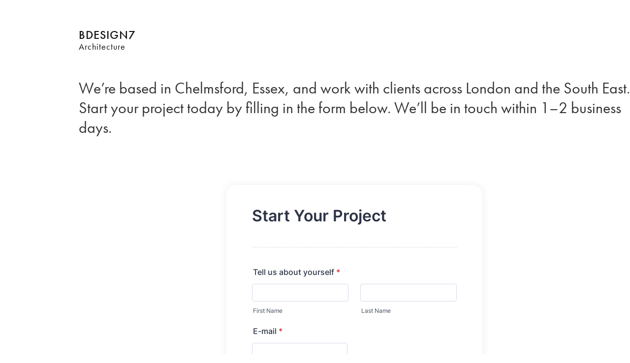

--- FILE ---
content_type: text/html; charset=UTF-8
request_url: https://bdesign7.com/contact
body_size: 35458
content:
<!DOCTYPE html>
<!-- 

        Running on cargo.site

-->
<html lang="en" data-predefined-style="true" data-css-presets="true" data-css-preset data-typography-preset>
	<head>
<script>
				var __cargo_context__ = 'live';
				var __cargo_js_ver__ = 'c=2806793921';
				var __cargo_maint__ = false;
				
				
			</script>
					<meta http-equiv="X-UA-Compatible" content="IE=edge,chrome=1">
		<meta http-equiv="Content-Type" content="text/html; charset=utf-8">
		<meta name="viewport" content="initial-scale=1.0, maximum-scale=1.0, user-scalable=no">
		
			<meta name="robots" content="index,follow">
		<title>CONTACT — BDESIGN7</title>
		<meta name="description" content="Architecture, Urban Design &amp; Master Planning.">
				<meta name="twitter:card" content="summary_large_image">
		<meta name="twitter:title" content="CONTACT — BDESIGN7">
		<meta name="twitter:description" content="Architecture, Urban Design &amp; Master Planning.">
		<meta name="twitter:image" content="https://freight.cargo.site/i/c4f0d25ae6900ce1b68d643556fd5ba62abe0e7e6e6a892aa4f80ff6a950c0a8/T5.jpg">
		<meta property="og:locale" content="en_US">
		<meta property="og:title" content="CONTACT — BDESIGN7">
		<meta property="og:description" content="Architecture, Urban Design &amp; Master Planning.">
		<meta property="og:url" content="https://bdesign7.com/CONTACT">
		<meta property="og:image" content="https://freight.cargo.site/i/c4f0d25ae6900ce1b68d643556fd5ba62abe0e7e6e6a892aa4f80ff6a950c0a8/T5.jpg">
		<meta property="og:type" content="website">

		<link rel="preconnect" href="https://static.cargo.site" crossorigin>
		<link rel="preconnect" href="https://freight.cargo.site" crossorigin>
				<link rel="preconnect" href="https://type.cargo.site" crossorigin>

		<!--<link rel="preload" href="https://static.cargo.site/assets/social/IconFont-Regular-0.9.3.woff2" as="font" type="font/woff" crossorigin>-->

		<meta name="google-site-verification" content="uJJKllUHhruy0ksZT4n4tyrVkgYLAk7ToKmppKyPVmE" />

		<link href="https://freight.cargo.site/t/original/i/556790e784f03667d16df586dd9f1230389223b1c9285f9da379b2167ff7cc37/Basant-favicon.ico" rel="shortcut icon">
		<link href="https://bdesign7.com/rss" rel="alternate" type="application/rss+xml" title="BDESIGN7 feed">

		<link href="https://bdesign7.com/stylesheet?c=2806793921&1757702533" id="member_stylesheet" rel="stylesheet" type="text/css" />
<style id="">@font-face{font-family:Icons;src:url(https://static.cargo.site/assets/social/IconFont-Regular-0.9.3.woff2);unicode-range:U+E000-E15C,U+F0000,U+FE0E}@font-face{font-family:Icons;src:url(https://static.cargo.site/assets/social/IconFont-Regular-0.9.3.woff2);font-weight:240;unicode-range:U+E000-E15C,U+F0000,U+FE0E}@font-face{font-family:Icons;src:url(https://static.cargo.site/assets/social/IconFont-Regular-0.9.3.woff2);unicode-range:U+E000-E15C,U+F0000,U+FE0E;font-weight:400}@font-face{font-family:Icons;src:url(https://static.cargo.site/assets/social/IconFont-Regular-0.9.3.woff2);unicode-range:U+E000-E15C,U+F0000,U+FE0E;font-weight:600}@font-face{font-family:Icons;src:url(https://static.cargo.site/assets/social/IconFont-Regular-0.9.3.woff2);unicode-range:U+E000-E15C,U+F0000,U+FE0E;font-weight:800}@font-face{font-family:Icons;src:url(https://static.cargo.site/assets/social/IconFont-Regular-0.9.3.woff2);unicode-range:U+E000-E15C,U+F0000,U+FE0E;font-style:italic}@font-face{font-family:Icons;src:url(https://static.cargo.site/assets/social/IconFont-Regular-0.9.3.woff2);unicode-range:U+E000-E15C,U+F0000,U+FE0E;font-weight:200;font-style:italic}@font-face{font-family:Icons;src:url(https://static.cargo.site/assets/social/IconFont-Regular-0.9.3.woff2);unicode-range:U+E000-E15C,U+F0000,U+FE0E;font-weight:400;font-style:italic}@font-face{font-family:Icons;src:url(https://static.cargo.site/assets/social/IconFont-Regular-0.9.3.woff2);unicode-range:U+E000-E15C,U+F0000,U+FE0E;font-weight:600;font-style:italic}@font-face{font-family:Icons;src:url(https://static.cargo.site/assets/social/IconFont-Regular-0.9.3.woff2);unicode-range:U+E000-E15C,U+F0000,U+FE0E;font-weight:800;font-style:italic}body.iconfont-loading,body.iconfont-loading *{color:transparent!important}body{-moz-osx-font-smoothing:grayscale;-webkit-font-smoothing:antialiased;-webkit-text-size-adjust:none}body.no-scroll{overflow:hidden}/*!
 * Content
 */.page{word-wrap:break-word}:focus{outline:0}.pointer-events-none{pointer-events:none}.pointer-events-auto{pointer-events:auto}.pointer-events-none .page_content .audio-player,.pointer-events-none .page_content .shop_product,.pointer-events-none .page_content a,.pointer-events-none .page_content audio,.pointer-events-none .page_content button,.pointer-events-none .page_content details,.pointer-events-none .page_content iframe,.pointer-events-none .page_content img,.pointer-events-none .page_content input,.pointer-events-none .page_content video{pointer-events:auto}.pointer-events-none .page_content *>a,.pointer-events-none .page_content>a{position:relative}s *{text-transform:inherit}#toolset{position:fixed;bottom:10px;right:10px;z-index:8}.mobile #toolset,.template_site_inframe #toolset{display:none}#toolset a{display:block;height:24px;width:24px;margin:0;padding:0;text-decoration:none;background:rgba(0,0,0,.2)}#toolset a:hover{background:rgba(0,0,0,.8)}[data-adminview] #toolset a,[data-adminview] #toolset_admin a{background:rgba(0,0,0,.04);pointer-events:none;cursor:default}#toolset_admin a:active{background:rgba(0,0,0,.7)}#toolset_admin a svg>*{transform:scale(1.1) translate(0,-.5px);transform-origin:50% 50%}#toolset_admin a svg{pointer-events:none;width:100%!important;height:auto!important}#following-container{overflow:auto;-webkit-overflow-scrolling:touch}#following-container iframe{height:100%;width:100%;position:absolute;top:0;left:0;right:0;bottom:0}:root{--following-width:-400px;--following-animation-duration:450ms}@keyframes following-open{0%{transform:translateX(0)}100%{transform:translateX(var(--following-width))}}@keyframes following-open-inverse{0%{transform:translateX(0)}100%{transform:translateX(calc(-1 * var(--following-width)))}}@keyframes following-close{0%{transform:translateX(var(--following-width))}100%{transform:translateX(0)}}@keyframes following-close-inverse{0%{transform:translateX(calc(-1 * var(--following-width)))}100%{transform:translateX(0)}}body.animate-left{animation:following-open var(--following-animation-duration);animation-fill-mode:both;animation-timing-function:cubic-bezier(.24,1,.29,1)}#following-container.animate-left{animation:following-close-inverse var(--following-animation-duration);animation-fill-mode:both;animation-timing-function:cubic-bezier(.24,1,.29,1)}#following-container.animate-left #following-frame{animation:following-close var(--following-animation-duration);animation-fill-mode:both;animation-timing-function:cubic-bezier(.24,1,.29,1)}body.animate-right{animation:following-close var(--following-animation-duration);animation-fill-mode:both;animation-timing-function:cubic-bezier(.24,1,.29,1)}#following-container.animate-right{animation:following-open-inverse var(--following-animation-duration);animation-fill-mode:both;animation-timing-function:cubic-bezier(.24,1,.29,1)}#following-container.animate-right #following-frame{animation:following-open var(--following-animation-duration);animation-fill-mode:both;animation-timing-function:cubic-bezier(.24,1,.29,1)}.slick-slider{position:relative;display:block;-moz-box-sizing:border-box;box-sizing:border-box;-webkit-user-select:none;-moz-user-select:none;-ms-user-select:none;user-select:none;-webkit-touch-callout:none;-khtml-user-select:none;-ms-touch-action:pan-y;touch-action:pan-y;-webkit-tap-highlight-color:transparent}.slick-list{position:relative;display:block;overflow:hidden;margin:0;padding:0}.slick-list:focus{outline:0}.slick-list.dragging{cursor:pointer;cursor:hand}.slick-slider .slick-list,.slick-slider .slick-track{transform:translate3d(0,0,0);will-change:transform}.slick-track{position:relative;top:0;left:0;display:block}.slick-track:after,.slick-track:before{display:table;content:'';width:1px;height:1px;margin-top:-1px;margin-left:-1px}.slick-track:after{clear:both}.slick-loading .slick-track{visibility:hidden}.slick-slide{display:none;float:left;height:100%;min-height:1px}[dir=rtl] .slick-slide{float:right}.content .slick-slide img{display:inline-block}.content .slick-slide img:not(.image-zoom){cursor:pointer}.content .scrub .slick-list,.content .scrub .slick-slide img:not(.image-zoom){cursor:ew-resize}body.slideshow-scrub-dragging *{cursor:ew-resize!important}.content .slick-slide img:not([src]),.content .slick-slide img[src='']{width:100%;height:auto}.slick-slide.slick-loading img{display:none}.slick-slide.dragging img{pointer-events:none}.slick-initialized .slick-slide{display:block}.slick-loading .slick-slide{visibility:hidden}.slick-vertical .slick-slide{display:block;height:auto;border:1px solid transparent}.slick-arrow.slick-hidden{display:none}.slick-arrow{position:absolute;z-index:9;width:0;top:0;height:100%;cursor:pointer;will-change:opacity;-webkit-transition:opacity 333ms cubic-bezier(.4,0,.22,1);transition:opacity 333ms cubic-bezier(.4,0,.22,1)}.slick-arrow.hidden{opacity:0}.slick-arrow svg{position:absolute;width:36px;height:36px;top:0;left:0;right:0;bottom:0;margin:auto;transform:translate(.25px,.25px)}.slick-arrow svg.right-arrow{transform:translate(.25px,.25px) scaleX(-1)}.slick-arrow svg:active{opacity:.75}.slick-arrow svg .arrow-shape{fill:none!important;stroke:#fff;stroke-linecap:square}.slick-arrow svg .arrow-outline{fill:none!important;stroke-width:2.5px;stroke:rgba(0,0,0,.6);stroke-linecap:square}.slick-arrow.slick-next{right:0;text-align:right}.slick-next svg,.wallpaper-navigation .slick-next svg{margin-right:10px}.mobile .slick-next svg{margin-right:10px}.slick-arrow.slick-prev{text-align:left}.slick-prev svg,.wallpaper-navigation .slick-prev svg{margin-left:10px}.mobile .slick-prev svg{margin-left:10px}.loading_animation{display:none;vertical-align:middle;z-index:15;line-height:0;pointer-events:none;border-radius:100%}.loading_animation.hidden{display:none}.loading_animation.pulsing{opacity:0;display:inline-block;animation-delay:.1s;-webkit-animation-delay:.1s;-moz-animation-delay:.1s;animation-duration:12s;animation-iteration-count:infinite;animation:fade-pulse-in .5s ease-in-out;-moz-animation:fade-pulse-in .5s ease-in-out;-webkit-animation:fade-pulse-in .5s ease-in-out;-webkit-animation-fill-mode:forwards;-moz-animation-fill-mode:forwards;animation-fill-mode:forwards}.loading_animation.pulsing.no-delay{animation-delay:0s;-webkit-animation-delay:0s;-moz-animation-delay:0s}.loading_animation div{border-radius:100%}.loading_animation div svg{max-width:100%;height:auto}.loading_animation div,.loading_animation div svg{width:20px;height:20px}.loading_animation.full-width svg{width:100%;height:auto}.loading_animation.full-width.big svg{width:100px;height:100px}.loading_animation div svg>*{fill:#ccc}.loading_animation div{-webkit-animation:spin-loading 12s ease-out;-webkit-animation-iteration-count:infinite;-moz-animation:spin-loading 12s ease-out;-moz-animation-iteration-count:infinite;animation:spin-loading 12s ease-out;animation-iteration-count:infinite}.loading_animation.hidden{display:none}[data-backdrop] .loading_animation{position:absolute;top:15px;left:15px;z-index:99}.loading_animation.position-absolute.middle{top:calc(50% - 10px);left:calc(50% - 10px)}.loading_animation.position-absolute.topleft{top:0;left:0}.loading_animation.position-absolute.middleright{top:calc(50% - 10px);right:1rem}.loading_animation.position-absolute.middleleft{top:calc(50% - 10px);left:1rem}.loading_animation.gray div svg>*{fill:#999}.loading_animation.gray-dark div svg>*{fill:#666}.loading_animation.gray-darker div svg>*{fill:#555}.loading_animation.gray-light div svg>*{fill:#ccc}.loading_animation.white div svg>*{fill:rgba(255,255,255,.85)}.loading_animation.blue div svg>*{fill:#698fff}.loading_animation.inline{display:inline-block;margin-bottom:.5ex}.loading_animation.inline.left{margin-right:.5ex}@-webkit-keyframes fade-pulse-in{0%{opacity:0}50%{opacity:.5}100%{opacity:1}}@-moz-keyframes fade-pulse-in{0%{opacity:0}50%{opacity:.5}100%{opacity:1}}@keyframes fade-pulse-in{0%{opacity:0}50%{opacity:.5}100%{opacity:1}}@-webkit-keyframes pulsate{0%{opacity:1}50%{opacity:0}100%{opacity:1}}@-moz-keyframes pulsate{0%{opacity:1}50%{opacity:0}100%{opacity:1}}@keyframes pulsate{0%{opacity:1}50%{opacity:0}100%{opacity:1}}@-webkit-keyframes spin-loading{0%{transform:rotate(0)}9%{transform:rotate(1050deg)}18%{transform:rotate(-1090deg)}20%{transform:rotate(-1080deg)}23%{transform:rotate(-1080deg)}28%{transform:rotate(-1095deg)}29%{transform:rotate(-1065deg)}34%{transform:rotate(-1080deg)}35%{transform:rotate(-1050deg)}40%{transform:rotate(-1065deg)}41%{transform:rotate(-1035deg)}44%{transform:rotate(-1035deg)}47%{transform:rotate(-2160deg)}50%{transform:rotate(-2160deg)}56%{transform:rotate(45deg)}60%{transform:rotate(45deg)}80%{transform:rotate(6120deg)}100%{transform:rotate(0)}}@keyframes spin-loading{0%{transform:rotate(0)}9%{transform:rotate(1050deg)}18%{transform:rotate(-1090deg)}20%{transform:rotate(-1080deg)}23%{transform:rotate(-1080deg)}28%{transform:rotate(-1095deg)}29%{transform:rotate(-1065deg)}34%{transform:rotate(-1080deg)}35%{transform:rotate(-1050deg)}40%{transform:rotate(-1065deg)}41%{transform:rotate(-1035deg)}44%{transform:rotate(-1035deg)}47%{transform:rotate(-2160deg)}50%{transform:rotate(-2160deg)}56%{transform:rotate(45deg)}60%{transform:rotate(45deg)}80%{transform:rotate(6120deg)}100%{transform:rotate(0)}}[grid-row]{align-items:flex-start;box-sizing:border-box;display:-webkit-box;display:-webkit-flex;display:-ms-flexbox;display:flex;-webkit-flex-wrap:wrap;-ms-flex-wrap:wrap;flex-wrap:wrap}[grid-col]{box-sizing:border-box}[grid-row] [grid-col].empty:after{content:"\0000A0";cursor:text}body.mobile[data-adminview=content-editproject] [grid-row] [grid-col].empty:after{display:none}[grid-col=auto]{-webkit-box-flex:1;-webkit-flex:1;-ms-flex:1;flex:1}[grid-col=x12]{width:100%}[grid-col=x11]{width:50%}[grid-col=x10]{width:33.33%}[grid-col=x9]{width:25%}[grid-col=x8]{width:20%}[grid-col=x7]{width:16.666666667%}[grid-col=x6]{width:14.285714286%}[grid-col=x5]{width:12.5%}[grid-col=x4]{width:11.111111111%}[grid-col=x3]{width:10%}[grid-col=x2]{width:9.090909091%}[grid-col=x1]{width:8.333333333%}[grid-col="1"]{width:8.33333%}[grid-col="2"]{width:16.66667%}[grid-col="3"]{width:25%}[grid-col="4"]{width:33.33333%}[grid-col="5"]{width:41.66667%}[grid-col="6"]{width:50%}[grid-col="7"]{width:58.33333%}[grid-col="8"]{width:66.66667%}[grid-col="9"]{width:75%}[grid-col="10"]{width:83.33333%}[grid-col="11"]{width:91.66667%}[grid-col="12"]{width:100%}body.mobile [grid-responsive] [grid-col]{width:100%;-webkit-box-flex:none;-webkit-flex:none;-ms-flex:none;flex:none}[data-ce-host=true][contenteditable=true] [grid-pad]{pointer-events:none}[data-ce-host=true][contenteditable=true] [grid-pad]>*{pointer-events:auto}[grid-pad="0"]{padding:0}[grid-pad="0.25"]{padding:.125rem}[grid-pad="0.5"]{padding:.25rem}[grid-pad="0.75"]{padding:.375rem}[grid-pad="1"]{padding:.5rem}[grid-pad="1.25"]{padding:.625rem}[grid-pad="1.5"]{padding:.75rem}[grid-pad="1.75"]{padding:.875rem}[grid-pad="2"]{padding:1rem}[grid-pad="2.5"]{padding:1.25rem}[grid-pad="3"]{padding:1.5rem}[grid-pad="3.5"]{padding:1.75rem}[grid-pad="4"]{padding:2rem}[grid-pad="5"]{padding:2.5rem}[grid-pad="6"]{padding:3rem}[grid-pad="7"]{padding:3.5rem}[grid-pad="8"]{padding:4rem}[grid-pad="9"]{padding:4.5rem}[grid-pad="10"]{padding:5rem}[grid-gutter="0"]{margin:0}[grid-gutter="0.5"]{margin:-.25rem}[grid-gutter="1"]{margin:-.5rem}[grid-gutter="1.5"]{margin:-.75rem}[grid-gutter="2"]{margin:-1rem}[grid-gutter="2.5"]{margin:-1.25rem}[grid-gutter="3"]{margin:-1.5rem}[grid-gutter="3.5"]{margin:-1.75rem}[grid-gutter="4"]{margin:-2rem}[grid-gutter="5"]{margin:-2.5rem}[grid-gutter="6"]{margin:-3rem}[grid-gutter="7"]{margin:-3.5rem}[grid-gutter="8"]{margin:-4rem}[grid-gutter="10"]{margin:-5rem}[grid-gutter="12"]{margin:-6rem}[grid-gutter="14"]{margin:-7rem}[grid-gutter="16"]{margin:-8rem}[grid-gutter="18"]{margin:-9rem}[grid-gutter="20"]{margin:-10rem}small{max-width:100%;text-decoration:inherit}img:not([src]),img[src='']{outline:1px solid rgba(177,177,177,.4);outline-offset:-1px;content:url([data-uri])}img.image-zoom{cursor:-webkit-zoom-in;cursor:-moz-zoom-in;cursor:zoom-in}#imprimatur{color:#333;font-size:10px;font-family:-apple-system,BlinkMacSystemFont,"Segoe UI",Roboto,Oxygen,Ubuntu,Cantarell,"Open Sans","Helvetica Neue",sans-serif,"Sans Serif",Icons;/*!System*/position:fixed;opacity:.3;right:-28px;bottom:160px;transform:rotate(270deg);-ms-transform:rotate(270deg);-webkit-transform:rotate(270deg);z-index:8;text-transform:uppercase;color:#999;opacity:.5;padding-bottom:2px;text-decoration:none}.mobile #imprimatur{display:none}bodycopy cargo-link a{font-family:-apple-system,BlinkMacSystemFont,"Segoe UI",Roboto,Oxygen,Ubuntu,Cantarell,"Open Sans","Helvetica Neue",sans-serif,"Sans Serif",Icons;/*!System*/font-size:12px;font-style:normal;font-weight:400;transform:rotate(270deg);text-decoration:none;position:fixed!important;right:-27px;bottom:100px;text-decoration:none;letter-spacing:normal;background:0 0;border:0;border-bottom:0;outline:0}/*! PhotoSwipe Default UI CSS by Dmitry Semenov | photoswipe.com | MIT license */.pswp--has_mouse .pswp__button--arrow--left,.pswp--has_mouse .pswp__button--arrow--right,.pswp__ui{visibility:visible}.pswp--minimal--dark .pswp__top-bar,.pswp__button{background:0 0}.pswp,.pswp__bg,.pswp__container,.pswp__img--placeholder,.pswp__zoom-wrap,.quick-view-navigation{-webkit-backface-visibility:hidden}.pswp__button{cursor:pointer;opacity:1;-webkit-appearance:none;transition:opacity .2s;-webkit-box-shadow:none;box-shadow:none}.pswp__button-close>svg{top:10px;right:10px;margin-left:auto}.pswp--touch .quick-view-navigation{display:none}.pswp__ui{-webkit-font-smoothing:auto;opacity:1;z-index:1550}.quick-view-navigation{will-change:opacity;-webkit-transition:opacity 333ms cubic-bezier(.4,0,.22,1);transition:opacity 333ms cubic-bezier(.4,0,.22,1)}.quick-view-navigation .pswp__group .pswp__button{pointer-events:auto}.pswp__button>svg{position:absolute;width:36px;height:36px}.quick-view-navigation .pswp__group:active svg{opacity:.75}.pswp__button svg .shape-shape{fill:#fff}.pswp__button svg .shape-outline{fill:#000}.pswp__button-prev>svg{top:0;bottom:0;left:10px;margin:auto}.pswp__button-next>svg{top:0;bottom:0;right:10px;margin:auto}.quick-view-navigation .pswp__group .pswp__button-prev{position:absolute;left:0;top:0;width:0;height:100%}.quick-view-navigation .pswp__group .pswp__button-next{position:absolute;right:0;top:0;width:0;height:100%}.quick-view-navigation .close-button,.quick-view-navigation .left-arrow,.quick-view-navigation .right-arrow{transform:translate(.25px,.25px)}.quick-view-navigation .right-arrow{transform:translate(.25px,.25px) scaleX(-1)}.pswp__button svg .shape-outline{fill:transparent!important;stroke:#000;stroke-width:2.5px;stroke-linecap:square}.pswp__button svg .shape-shape{fill:transparent!important;stroke:#fff;stroke-width:1.5px;stroke-linecap:square}.pswp__bg,.pswp__scroll-wrap,.pswp__zoom-wrap{width:100%;position:absolute}.quick-view-navigation .pswp__group .pswp__button-close{margin:0}.pswp__container,.pswp__item,.pswp__zoom-wrap{right:0;bottom:0;top:0;position:absolute;left:0}.pswp__ui--hidden .pswp__button{opacity:.001}.pswp__ui--hidden .pswp__button,.pswp__ui--hidden .pswp__button *{pointer-events:none}.pswp .pswp__ui.pswp__ui--displaynone{display:none}.pswp__element--disabled{display:none!important}/*! PhotoSwipe main CSS by Dmitry Semenov | photoswipe.com | MIT license */.pswp{position:fixed;display:none;height:100%;width:100%;top:0;left:0;right:0;bottom:0;margin:auto;-ms-touch-action:none;touch-action:none;z-index:9999999;-webkit-text-size-adjust:100%;line-height:initial;letter-spacing:initial;outline:0}.pswp img{max-width:none}.pswp--zoom-disabled .pswp__img{cursor:default!important}.pswp--animate_opacity{opacity:.001;will-change:opacity;-webkit-transition:opacity 333ms cubic-bezier(.4,0,.22,1);transition:opacity 333ms cubic-bezier(.4,0,.22,1)}.pswp--open{display:block}.pswp--zoom-allowed .pswp__img{cursor:-webkit-zoom-in;cursor:-moz-zoom-in;cursor:zoom-in}.pswp--zoomed-in .pswp__img{cursor:-webkit-grab;cursor:-moz-grab;cursor:grab}.pswp--dragging .pswp__img{cursor:-webkit-grabbing;cursor:-moz-grabbing;cursor:grabbing}.pswp__bg{left:0;top:0;height:100%;opacity:0;transform:translateZ(0);will-change:opacity}.pswp__scroll-wrap{left:0;top:0;height:100%}.pswp__container,.pswp__zoom-wrap{-ms-touch-action:none;touch-action:none}.pswp__container,.pswp__img{-webkit-user-select:none;-moz-user-select:none;-ms-user-select:none;user-select:none;-webkit-tap-highlight-color:transparent;-webkit-touch-callout:none}.pswp__zoom-wrap{-webkit-transform-origin:left top;-ms-transform-origin:left top;transform-origin:left top;-webkit-transition:-webkit-transform 222ms cubic-bezier(.4,0,.22,1);transition:transform 222ms cubic-bezier(.4,0,.22,1)}.pswp__bg{-webkit-transition:opacity 222ms cubic-bezier(.4,0,.22,1);transition:opacity 222ms cubic-bezier(.4,0,.22,1)}.pswp--animated-in .pswp__bg,.pswp--animated-in .pswp__zoom-wrap{-webkit-transition:none;transition:none}.pswp--hide-overflow .pswp__scroll-wrap,.pswp--hide-overflow.pswp{overflow:hidden}.pswp__img{position:absolute;width:auto;height:auto;top:0;left:0}.pswp__img--placeholder--blank{background:#222}.pswp--ie .pswp__img{width:100%!important;height:auto!important;left:0;top:0}.pswp__ui--idle{opacity:0}.pswp__error-msg{position:absolute;left:0;top:50%;width:100%;text-align:center;font-size:14px;line-height:16px;margin-top:-8px;color:#ccc}.pswp__error-msg a{color:#ccc;text-decoration:underline}.pswp__error-msg{font-family:-apple-system,BlinkMacSystemFont,"Segoe UI",Roboto,Oxygen,Ubuntu,Cantarell,"Open Sans","Helvetica Neue",sans-serif}.quick-view.mouse-down .iframe-item{pointer-events:none!important}.quick-view-caption-positioner{pointer-events:none;width:100%;height:100%}.quick-view-caption-wrapper{margin:auto;position:absolute;bottom:0;left:0;right:0}.quick-view-horizontal-align-left .quick-view-caption-wrapper{margin-left:0}.quick-view-horizontal-align-right .quick-view-caption-wrapper{margin-right:0}[data-quick-view-caption]{transition:.1s opacity ease-in-out;position:absolute;bottom:0;left:0;right:0}.quick-view-horizontal-align-left [data-quick-view-caption]{text-align:left}.quick-view-horizontal-align-right [data-quick-view-caption]{text-align:right}.quick-view-caption{transition:.1s opacity ease-in-out}.quick-view-caption>*{display:inline-block}.quick-view-caption *{pointer-events:auto}.quick-view-caption.hidden{opacity:0}.shop_product .dropdown_wrapper{flex:0 0 100%;position:relative}.shop_product select{appearance:none;-moz-appearance:none;-webkit-appearance:none;outline:0;-webkit-font-smoothing:antialiased;-moz-osx-font-smoothing:grayscale;cursor:pointer;border-radius:0;white-space:nowrap;overflow:hidden!important;text-overflow:ellipsis}.shop_product select.dropdown::-ms-expand{display:none}.shop_product a{cursor:pointer;border-bottom:none;text-decoration:none}.shop_product a.out-of-stock{pointer-events:none}body.audio-player-dragging *{cursor:ew-resize!important}.audio-player{display:inline-flex;flex:1 0 calc(100% - 2px);width:calc(100% - 2px)}.audio-player .button{height:100%;flex:0 0 3.3rem;display:flex}.audio-player .separator{left:3.3rem;height:100%}.audio-player .buffer{width:0%;height:100%;transition:left .3s linear,width .3s linear}.audio-player.seeking .buffer{transition:left 0s,width 0s}.audio-player.seeking{user-select:none;-webkit-user-select:none;cursor:ew-resize}.audio-player.seeking *{user-select:none;-webkit-user-select:none;cursor:ew-resize}.audio-player .bar{overflow:hidden;display:flex;justify-content:space-between;align-content:center;flex-grow:1}.audio-player .progress{width:0%;height:100%;transition:width .3s linear}.audio-player.seeking .progress{transition:width 0s}.audio-player .pause,.audio-player .play{cursor:pointer;height:100%}.audio-player .note-icon{margin:auto 0;order:2;flex:0 1 auto}.audio-player .title{white-space:nowrap;overflow:hidden;text-overflow:ellipsis;pointer-events:none;user-select:none;padding:.5rem 0 .5rem 1rem;margin:auto auto auto 0;flex:0 3 auto;min-width:0;width:100%}.audio-player .total-time{flex:0 1 auto;margin:auto 0}.audio-player .current-time,.audio-player .play-text{flex:0 1 auto;margin:auto 0}.audio-player .stream-anim{user-select:none;margin:auto auto auto 0}.audio-player .stream-anim span{display:inline-block}.audio-player .buffer,.audio-player .current-time,.audio-player .note-svg,.audio-player .play-text,.audio-player .separator,.audio-player .total-time{user-select:none;pointer-events:none}.audio-player .buffer,.audio-player .play-text,.audio-player .progress{position:absolute}.audio-player,.audio-player .bar,.audio-player .button,.audio-player .current-time,.audio-player .note-icon,.audio-player .pause,.audio-player .play,.audio-player .total-time{position:relative}body.mobile .audio-player,body.mobile .audio-player *{-webkit-touch-callout:none}#standalone-admin-frame{border:0;width:400px;position:absolute;right:0;top:0;height:100vh;z-index:99}body[standalone-admin=true] #standalone-admin-frame{transform:translate(0,0)}body[standalone-admin=true] .main_container{width:calc(100% - 400px)}body[standalone-admin=false] #standalone-admin-frame{transform:translate(100%,0)}body[standalone-admin=false] .main_container{width:100%}.toggle_standaloneAdmin{position:fixed;top:0;right:400px;height:40px;width:40px;z-index:999;cursor:pointer;background-color:rgba(0,0,0,.4)}.toggle_standaloneAdmin:active{opacity:.7}body[standalone-admin=false] .toggle_standaloneAdmin{right:0}.toggle_standaloneAdmin *{color:#fff;fill:#fff}.toggle_standaloneAdmin svg{padding:6px;width:100%;height:100%;opacity:.85}body[standalone-admin=false] .toggle_standaloneAdmin #close,body[standalone-admin=true] .toggle_standaloneAdmin #backdropsettings{display:none}.toggle_standaloneAdmin>div{width:100%;height:100%}#admin_toggle_button{position:fixed;top:50%;transform:translate(0,-50%);right:400px;height:36px;width:12px;z-index:999;cursor:pointer;background-color:rgba(0,0,0,.09);padding-left:2px;margin-right:5px}#admin_toggle_button .bar{content:'';background:rgba(0,0,0,.09);position:fixed;width:5px;bottom:0;top:0;z-index:10}#admin_toggle_button:active{background:rgba(0,0,0,.065)}#admin_toggle_button *{color:#fff;fill:#fff}#admin_toggle_button svg{padding:0;width:16px;height:36px;margin-left:1px;opacity:1}#admin_toggle_button svg *{fill:#fff;opacity:1}#admin_toggle_button[data-state=closed] .toggle_admin_close{display:none}#admin_toggle_button[data-state=closed],#admin_toggle_button[data-state=closed] .toggle_admin_open{width:20px;cursor:pointer;margin:0}#admin_toggle_button[data-state=closed] svg{margin-left:2px}#admin_toggle_button[data-state=open] .toggle_admin_open{display:none}select,select *{text-rendering:auto!important}b b{font-weight:inherit}*{-webkit-box-sizing:border-box;-moz-box-sizing:border-box;box-sizing:border-box}customhtml>*{position:relative;z-index:10}body,html{min-height:100vh;margin:0;padding:0}html{touch-action:manipulation;position:relative;background-color:#fff}.main_container{min-height:100vh;width:100%;overflow:hidden}.container{display:-webkit-box;display:-webkit-flex;display:-moz-box;display:-ms-flexbox;display:flex;-webkit-flex-wrap:wrap;-moz-flex-wrap:wrap;-ms-flex-wrap:wrap;flex-wrap:wrap;max-width:100%;width:100%;overflow:visible}.container{align-items:flex-start;-webkit-align-items:flex-start}.page{z-index:2}.page ul li>text-limit{display:block}.content,.content_container,.pinned{-webkit-flex:1 0 auto;-moz-flex:1 0 auto;-ms-flex:1 0 auto;flex:1 0 auto;max-width:100%}.content_container{width:100%}.content_container.full_height{min-height:100vh}.page_background{position:absolute;top:0;left:0;width:100%;height:100%}.page_container{position:relative;overflow:visible;width:100%}.backdrop{position:absolute;top:0;z-index:1;width:100%;height:100%;max-height:100vh}.backdrop>div{position:absolute;top:0;left:0;width:100%;height:100%;-webkit-backface-visibility:hidden;backface-visibility:hidden;transform:translate3d(0,0,0);contain:strict}[data-backdrop].backdrop>div[data-overflowing]{max-height:100vh;position:absolute;top:0;left:0}body.mobile [split-responsive]{display:flex;flex-direction:column}body.mobile [split-responsive] .container{width:100%;order:2}body.mobile [split-responsive] .backdrop{position:relative;height:50vh;width:100%;order:1}body.mobile [split-responsive] [data-auxiliary].backdrop{position:absolute;height:50vh;width:100%;order:1}.page{position:relative;z-index:2}img[data-align=left]{float:left}img[data-align=right]{float:right}[data-rotation]{transform-origin:center center}.content .page_content:not([contenteditable=true]) [data-draggable]{pointer-events:auto!important;backface-visibility:hidden}.preserve-3d{-moz-transform-style:preserve-3d;transform-style:preserve-3d}.content .page_content:not([contenteditable=true]) [data-draggable] iframe{pointer-events:none!important}.dragging-active iframe{pointer-events:none!important}.content .page_content:not([contenteditable=true]) [data-draggable]:active{opacity:1}.content .scroll-transition-fade{transition:transform 1s ease-in-out,opacity .8s ease-in-out}.content .scroll-transition-fade.below-viewport{opacity:0;transform:translateY(40px)}.mobile.full_width .page_container:not([split-layout]) .container_width{width:100%}[data-view=pinned_bottom] .bottom_pin_invisibility{visibility:hidden}.pinned{position:relative;width:100%}.pinned .page_container.accommodate:not(.fixed):not(.overlay){z-index:2}.pinned .page_container.overlay{position:absolute;z-index:4}.pinned .page_container.overlay.fixed{position:fixed}.pinned .page_container.overlay.fixed .page{max-height:100vh;-webkit-overflow-scrolling:touch}.pinned .page_container.overlay.fixed .page.allow-scroll{overflow-y:auto;overflow-x:hidden}.pinned .page_container.overlay.fixed .page.allow-scroll{align-items:flex-start;-webkit-align-items:flex-start}.pinned .page_container .page.allow-scroll::-webkit-scrollbar{width:0;background:0 0;display:none}.pinned.pinned_top .page_container.overlay{left:0;top:0}.pinned.pinned_bottom .page_container.overlay{left:0;bottom:0}div[data-container=set]:empty{margin-top:1px}.thumbnails{position:relative;z-index:1}[thumbnails=grid]{align-items:baseline}[thumbnails=justify] .thumbnail{box-sizing:content-box}[thumbnails][data-padding-zero] .thumbnail{margin-bottom:-1px}[thumbnails=montessori] .thumbnail{pointer-events:auto;position:absolute}[thumbnails] .thumbnail>a{display:block;text-decoration:none}[thumbnails=montessori]{height:0}[thumbnails][data-resizing],[thumbnails][data-resizing] *{cursor:nwse-resize}[thumbnails] .thumbnail .resize-handle{cursor:nwse-resize;width:26px;height:26px;padding:5px;position:absolute;opacity:.75;right:-1px;bottom:-1px;z-index:100}[thumbnails][data-resizing] .resize-handle{display:none}[thumbnails] .thumbnail .resize-handle svg{position:absolute;top:0;left:0}[thumbnails] .thumbnail .resize-handle:hover{opacity:1}[data-can-move].thumbnail .resize-handle svg .resize_path_outline{fill:#fff}[data-can-move].thumbnail .resize-handle svg .resize_path{fill:#000}[thumbnails=montessori] .thumbnail_sizer{height:0;width:100%;position:relative;padding-bottom:100%;pointer-events:none}[thumbnails] .thumbnail img{display:block;min-height:3px;margin-bottom:0}[thumbnails] .thumbnail img:not([src]),img[src=""]{margin:0!important;width:100%;min-height:3px;height:100%!important;position:absolute}[aspect-ratio="1x1"].thumb_image{height:0;padding-bottom:100%;overflow:hidden}[aspect-ratio="4x3"].thumb_image{height:0;padding-bottom:75%;overflow:hidden}[aspect-ratio="16x9"].thumb_image{height:0;padding-bottom:56.25%;overflow:hidden}[thumbnails] .thumb_image{width:100%;position:relative}[thumbnails][thumbnail-vertical-align=top]{align-items:flex-start}[thumbnails][thumbnail-vertical-align=middle]{align-items:center}[thumbnails][thumbnail-vertical-align=bottom]{align-items:baseline}[thumbnails][thumbnail-horizontal-align=left]{justify-content:flex-start}[thumbnails][thumbnail-horizontal-align=middle]{justify-content:center}[thumbnails][thumbnail-horizontal-align=right]{justify-content:flex-end}.thumb_image.default_image>svg{position:absolute;top:0;left:0;bottom:0;right:0;width:100%;height:100%}.thumb_image.default_image{outline:1px solid #ccc;outline-offset:-1px;position:relative}.mobile.full_width [data-view=Thumbnail] .thumbnails_width{width:100%}.content [data-draggable] a:active,.content [data-draggable] img:active{opacity:initial}.content .draggable-dragging{opacity:initial}[data-draggable].draggable_visible{visibility:visible}[data-draggable].draggable_hidden{visibility:hidden}.gallery_card [data-draggable],.marquee [data-draggable]{visibility:inherit}[data-draggable]{visibility:visible;background-color:rgba(0,0,0,.003)}#site_menu_panel_container .image-gallery:not(.initialized){height:0;padding-bottom:100%;min-height:initial}.image-gallery:not(.initialized){min-height:100vh;visibility:hidden;width:100%}.image-gallery .gallery_card img{display:block;width:100%;height:auto}.image-gallery .gallery_card{transform-origin:center}.image-gallery .gallery_card.dragging{opacity:.1;transform:initial!important}.image-gallery:not([image-gallery=slideshow]) .gallery_card iframe:only-child,.image-gallery:not([image-gallery=slideshow]) .gallery_card video:only-child{width:100%;height:100%;top:0;left:0;position:absolute}.image-gallery[image-gallery=slideshow] .gallery_card video[muted][autoplay]:not([controls]),.image-gallery[image-gallery=slideshow] .gallery_card video[muted][data-autoplay]:not([controls]){pointer-events:none}.image-gallery [image-gallery-pad="0"] video:only-child{object-fit:cover;height:calc(100% + 1px)}div.image-gallery>a,div.image-gallery>iframe,div.image-gallery>img,div.image-gallery>video{display:none}[image-gallery-row]{align-items:flex-start;box-sizing:border-box;display:-webkit-box;display:-webkit-flex;display:-ms-flexbox;display:flex;-webkit-flex-wrap:wrap;-ms-flex-wrap:wrap;flex-wrap:wrap}.image-gallery .gallery_card_image{width:100%;position:relative}[data-predefined-style=true] .image-gallery a.gallery_card{display:block;border:none}[image-gallery-col]{box-sizing:border-box}[image-gallery-col=x12]{width:100%}[image-gallery-col=x11]{width:50%}[image-gallery-col=x10]{width:33.33%}[image-gallery-col=x9]{width:25%}[image-gallery-col=x8]{width:20%}[image-gallery-col=x7]{width:16.666666667%}[image-gallery-col=x6]{width:14.285714286%}[image-gallery-col=x5]{width:12.5%}[image-gallery-col=x4]{width:11.111111111%}[image-gallery-col=x3]{width:10%}[image-gallery-col=x2]{width:9.090909091%}[image-gallery-col=x1]{width:8.333333333%}.content .page_content [image-gallery-pad].image-gallery{pointer-events:none}.content .page_content [image-gallery-pad].image-gallery .gallery_card_image>*,.content .page_content [image-gallery-pad].image-gallery .gallery_image_caption{pointer-events:auto}.content .page_content [image-gallery-pad="0"]{padding:0}.content .page_content [image-gallery-pad="0.25"]{padding:.125rem}.content .page_content [image-gallery-pad="0.5"]{padding:.25rem}.content .page_content [image-gallery-pad="0.75"]{padding:.375rem}.content .page_content [image-gallery-pad="1"]{padding:.5rem}.content .page_content [image-gallery-pad="1.25"]{padding:.625rem}.content .page_content [image-gallery-pad="1.5"]{padding:.75rem}.content .page_content [image-gallery-pad="1.75"]{padding:.875rem}.content .page_content [image-gallery-pad="2"]{padding:1rem}.content .page_content [image-gallery-pad="2.5"]{padding:1.25rem}.content .page_content [image-gallery-pad="3"]{padding:1.5rem}.content .page_content [image-gallery-pad="3.5"]{padding:1.75rem}.content .page_content [image-gallery-pad="4"]{padding:2rem}.content .page_content [image-gallery-pad="5"]{padding:2.5rem}.content .page_content [image-gallery-pad="6"]{padding:3rem}.content .page_content [image-gallery-pad="7"]{padding:3.5rem}.content .page_content [image-gallery-pad="8"]{padding:4rem}.content .page_content [image-gallery-pad="9"]{padding:4.5rem}.content .page_content [image-gallery-pad="10"]{padding:5rem}.content .page_content [image-gallery-gutter="0"]{margin:0}.content .page_content [image-gallery-gutter="0.5"]{margin:-.25rem}.content .page_content [image-gallery-gutter="1"]{margin:-.5rem}.content .page_content [image-gallery-gutter="1.5"]{margin:-.75rem}.content .page_content [image-gallery-gutter="2"]{margin:-1rem}.content .page_content [image-gallery-gutter="2.5"]{margin:-1.25rem}.content .page_content [image-gallery-gutter="3"]{margin:-1.5rem}.content .page_content [image-gallery-gutter="3.5"]{margin:-1.75rem}.content .page_content [image-gallery-gutter="4"]{margin:-2rem}.content .page_content [image-gallery-gutter="5"]{margin:-2.5rem}.content .page_content [image-gallery-gutter="6"]{margin:-3rem}.content .page_content [image-gallery-gutter="7"]{margin:-3.5rem}.content .page_content [image-gallery-gutter="8"]{margin:-4rem}.content .page_content [image-gallery-gutter="10"]{margin:-5rem}.content .page_content [image-gallery-gutter="12"]{margin:-6rem}.content .page_content [image-gallery-gutter="14"]{margin:-7rem}.content .page_content [image-gallery-gutter="16"]{margin:-8rem}.content .page_content [image-gallery-gutter="18"]{margin:-9rem}.content .page_content [image-gallery-gutter="20"]{margin:-10rem}[image-gallery=slideshow]:not(.initialized)>*{min-height:1px;opacity:0;min-width:100%}[image-gallery=slideshow][data-constrained-by=height] [image-gallery-vertical-align].slick-track{align-items:flex-start}[image-gallery=slideshow] img.image-zoom:active{opacity:initial}[image-gallery=slideshow].slick-initialized .gallery_card{pointer-events:none}[image-gallery=slideshow].slick-initialized .gallery_card.slick-current{pointer-events:auto}[image-gallery=slideshow] .gallery_card:not(.has_caption){line-height:0}.content .page_content [image-gallery=slideshow].image-gallery>*{pointer-events:auto}.content [image-gallery=slideshow].image-gallery.slick-initialized .gallery_card{overflow:hidden;margin:0;display:flex;flex-flow:row wrap;flex-shrink:0}.content [image-gallery=slideshow].image-gallery.slick-initialized .gallery_card.slick-current{overflow:visible}[image-gallery=slideshow] .gallery_image_caption{opacity:1;transition:opacity .3s;-webkit-transition:opacity .3s;width:100%;margin-left:auto;margin-right:auto;clear:both}[image-gallery-horizontal-align=left] .gallery_image_caption{text-align:left}[image-gallery-horizontal-align=middle] .gallery_image_caption{text-align:center}[image-gallery-horizontal-align=right] .gallery_image_caption{text-align:right}[image-gallery=slideshow][data-slideshow-in-transition] .gallery_image_caption{opacity:0;transition:opacity .3s;-webkit-transition:opacity .3s}[image-gallery=slideshow] .gallery_card_image{width:initial;margin:0;display:inline-block}[image-gallery=slideshow] .gallery_card img{margin:0;display:block}[image-gallery=slideshow][data-exploded]{align-items:flex-start;box-sizing:border-box;display:-webkit-box;display:-webkit-flex;display:-ms-flexbox;display:flex;-webkit-flex-wrap:wrap;-ms-flex-wrap:wrap;flex-wrap:wrap;justify-content:flex-start;align-content:flex-start}[image-gallery=slideshow][data-exploded] .gallery_card{padding:1rem;width:16.666%}[image-gallery=slideshow][data-exploded] .gallery_card_image{height:0;display:block;width:100%}[image-gallery=grid]{align-items:baseline}[image-gallery=grid] .gallery_card.has_caption .gallery_card_image{display:block}[image-gallery=grid] [image-gallery-pad="0"].gallery_card{margin-bottom:-1px}[image-gallery=grid] .gallery_card img{margin:0}[image-gallery=columns] .gallery_card img{margin:0}[image-gallery=justify]{align-items:flex-start}[image-gallery=justify] .gallery_card img{margin:0}[image-gallery=montessori][image-gallery-row]{display:block}[image-gallery=montessori] a.gallery_card,[image-gallery=montessori] div.gallery_card{position:absolute;pointer-events:auto}[image-gallery=montessori][data-can-move] .gallery_card,[image-gallery=montessori][data-can-move] .gallery_card .gallery_card_image,[image-gallery=montessori][data-can-move] .gallery_card .gallery_card_image>*{cursor:move}[image-gallery=montessori]{position:relative;height:0}[image-gallery=freeform] .gallery_card{position:relative}[image-gallery=freeform] [image-gallery-pad="0"].gallery_card{margin-bottom:-1px}[image-gallery-vertical-align]{display:flex;flex-flow:row wrap}[image-gallery-vertical-align].slick-track{display:flex;flex-flow:row nowrap}.image-gallery .slick-list{margin-bottom:-.3px}[image-gallery-vertical-align=top]{align-content:flex-start;align-items:flex-start}[image-gallery-vertical-align=middle]{align-items:center;align-content:center}[image-gallery-vertical-align=bottom]{align-content:flex-end;align-items:flex-end}[image-gallery-horizontal-align=left]{justify-content:flex-start}[image-gallery-horizontal-align=middle]{justify-content:center}[image-gallery-horizontal-align=right]{justify-content:flex-end}.image-gallery[data-resizing],.image-gallery[data-resizing] *{cursor:nwse-resize!important}.image-gallery .gallery_card .resize-handle,.image-gallery .gallery_card .resize-handle *{cursor:nwse-resize!important}.image-gallery .gallery_card .resize-handle{width:26px;height:26px;padding:5px;position:absolute;opacity:.75;right:-1px;bottom:-1px;z-index:10}.image-gallery[data-resizing] .resize-handle{display:none}.image-gallery .gallery_card .resize-handle svg{cursor:nwse-resize!important;position:absolute;top:0;left:0}.image-gallery .gallery_card .resize-handle:hover{opacity:1}[data-can-move].gallery_card .resize-handle svg .resize_path_outline{fill:#fff}[data-can-move].gallery_card .resize-handle svg .resize_path{fill:#000}[image-gallery=montessori] .thumbnail_sizer{height:0;width:100%;position:relative;padding-bottom:100%;pointer-events:none}#site_menu_button{display:block;text-decoration:none;pointer-events:auto;z-index:9;vertical-align:top;cursor:pointer;box-sizing:content-box;font-family:Icons}#site_menu_button.custom_icon{padding:0;line-height:0}#site_menu_button.custom_icon img{width:100%;height:auto}#site_menu_wrapper.disabled #site_menu_button{display:none}#site_menu_wrapper.mobile_only #site_menu_button{display:none}body.mobile #site_menu_wrapper.mobile_only:not(.disabled) #site_menu_button:not(.active){display:block}#site_menu_panel_container[data-type=cargo_menu] #site_menu_panel{display:block;position:fixed;top:0;right:0;bottom:0;left:0;z-index:10;cursor:default}.site_menu{pointer-events:auto;position:absolute;z-index:11;top:0;bottom:0;line-height:0;max-width:400px;min-width:300px;font-size:20px;text-align:left;background:rgba(20,20,20,.95);padding:20px 30px 90px 30px;overflow-y:auto;overflow-x:hidden;display:-webkit-box;display:-webkit-flex;display:-ms-flexbox;display:flex;-webkit-box-orient:vertical;-webkit-box-direction:normal;-webkit-flex-direction:column;-ms-flex-direction:column;flex-direction:column;-webkit-box-pack:start;-webkit-justify-content:flex-start;-ms-flex-pack:start;justify-content:flex-start}body.mobile #site_menu_wrapper .site_menu{-webkit-overflow-scrolling:touch;min-width:auto;max-width:100%;width:100%;padding:20px}#site_menu_wrapper[data-sitemenu-position=bottom-left] #site_menu,#site_menu_wrapper[data-sitemenu-position=top-left] #site_menu{left:0}#site_menu_wrapper[data-sitemenu-position=bottom-right] #site_menu,#site_menu_wrapper[data-sitemenu-position=top-right] #site_menu{right:0}#site_menu_wrapper[data-type=page] .site_menu{right:0;left:0;width:100%;padding:0;margin:0;background:0 0}.site_menu_wrapper.open .site_menu{display:block}.site_menu div{display:block}.site_menu a{text-decoration:none;display:inline-block;color:rgba(255,255,255,.75);max-width:100%;overflow:hidden;white-space:nowrap;text-overflow:ellipsis;line-height:1.4}.site_menu div a.active{color:rgba(255,255,255,.4)}.site_menu div.set-link>a{font-weight:700}.site_menu div.hidden{display:none}.site_menu .close{display:block;position:absolute;top:0;right:10px;font-size:60px;line-height:50px;font-weight:200;color:rgba(255,255,255,.4);cursor:pointer;user-select:none}#site_menu_panel_container .page_container{position:relative;overflow:hidden;background:0 0;z-index:2}#site_menu_panel_container .site_menu_page_wrapper{position:fixed;top:0;left:0;overflow-y:auto;-webkit-overflow-scrolling:touch;height:100%;width:100%;z-index:100}#site_menu_panel_container .site_menu_page_wrapper .backdrop{pointer-events:none}#site_menu_panel_container #site_menu_page_overlay{position:fixed;top:0;right:0;bottom:0;left:0;cursor:default;z-index:1}#shop_button{display:block;text-decoration:none;pointer-events:auto;z-index:9;vertical-align:top;cursor:pointer;box-sizing:content-box;font-family:Icons}#shop_button.custom_icon{padding:0;line-height:0}#shop_button.custom_icon img{width:100%;height:auto}#shop_button.disabled{display:none}.loading[data-loading]{display:none;position:fixed;bottom:8px;left:8px;z-index:100}.new_site_button_wrapper{font-size:1.8rem;font-weight:400;color:rgba(0,0,0,.85);font-family:-apple-system,BlinkMacSystemFont,'Segoe UI',Roboto,Oxygen,Ubuntu,Cantarell,'Open Sans','Helvetica Neue',sans-serif,'Sans Serif',Icons;font-style:normal;line-height:1.4;color:#fff;position:fixed;bottom:0;right:0;z-index:999}body.template_site #toolset{display:none!important}body.mobile .new_site_button{display:none}.new_site_button{display:flex;height:44px;cursor:pointer}.new_site_button .plus{width:44px;height:100%}.new_site_button .plus svg{width:100%;height:100%}.new_site_button .plus svg line{stroke:#000;stroke-width:2px}.new_site_button .plus:after,.new_site_button .plus:before{content:'';width:30px;height:2px}.new_site_button .text{background:#0fce83;display:none;padding:7.5px 15px 7.5px 15px;height:100%;font-size:20px;color:#222}.new_site_button:active{opacity:.8}.new_site_button.show_full .text{display:block}.new_site_button.show_full .plus{display:none}html:not(.admin-wrapper) .template_site #confirm_modal [data-progress] .progress-indicator:after{content:'Generating Site...';padding:7.5px 15px;right:-200px;color:#000}bodycopy svg.marker-overlay,bodycopy svg.marker-overlay *{transform-origin:0 0;-webkit-transform-origin:0 0;box-sizing:initial}bodycopy svg#svgroot{box-sizing:initial}bodycopy svg.marker-overlay{padding:inherit;position:absolute;left:0;top:0;width:100%;height:100%;min-height:1px;overflow:visible;pointer-events:none;z-index:999}bodycopy svg.marker-overlay *{pointer-events:initial}bodycopy svg.marker-overlay text{letter-spacing:initial}bodycopy svg.marker-overlay a{cursor:pointer}.marquee:not(.torn-down){overflow:hidden;width:100%;position:relative;padding-bottom:.25em;padding-top:.25em;margin-bottom:-.25em;margin-top:-.25em;contain:layout}.marquee .marquee_contents{will-change:transform;display:flex;flex-direction:column}.marquee[behavior][direction].torn-down{white-space:normal}.marquee[behavior=bounce] .marquee_contents{display:block;float:left;clear:both}.marquee[behavior=bounce] .marquee_inner{display:block}.marquee[behavior=bounce][direction=vertical] .marquee_contents{width:100%}.marquee[behavior=bounce][direction=diagonal] .marquee_inner:last-child,.marquee[behavior=bounce][direction=vertical] .marquee_inner:last-child{position:relative;visibility:hidden}.marquee[behavior=bounce][direction=horizontal],.marquee[behavior=scroll][direction=horizontal]{white-space:pre}.marquee[behavior=scroll][direction=horizontal] .marquee_contents{display:inline-flex;white-space:nowrap;min-width:100%}.marquee[behavior=scroll][direction=horizontal] .marquee_inner{min-width:100%}.marquee[behavior=scroll] .marquee_inner:first-child{will-change:transform;position:absolute;width:100%;top:0;left:0}.cycle{display:none}</style>
<script type="text/json" data-set="defaults" >{"current_offset":0,"current_page":1,"cargo_url":"bdesign7","is_domain":true,"is_mobile":false,"is_tablet":false,"is_phone":false,"api_path":"https:\/\/bdesign7.com\/_api","is_editor":false,"is_template":false,"is_direct_link":true,"direct_link_pid":862856}</script>
<script type="text/json" data-set="DisplayOptions" >{"user_id":50583,"pagination_count":24,"title_in_project":true,"disable_project_scroll":false,"learning_cargo_seen":true,"resource_url":null,"use_sets":null,"sets_are_clickable":null,"set_links_position":null,"sticky_pages":null,"total_projects":0,"slideshow_responsive":false,"slideshow_thumbnails_header":true,"layout_options":{"content_position":"center_cover","content_width":"100","content_margin":"5","main_margin":"0","text_alignment":"text_left","vertical_position":"vertical_top","bgcolor":"rgb(255, 255, 255)","WebFontConfig":{"system":{"families":{"-apple-system":{"variants":["n4"]}}},"cargo":{"families":{"Quiosco":{"variants":["n4","i4","n7","i7"]}}}},"links_orientation":"links_horizontal","viewport_size":"phone","mobile_zoom":"1","mobile_view":"desktop","mobile_padding":"-1.8","mobile_formatting":false,"width_unit":"rem","text_width":"66","is_feed":false,"limit_vertical_images":false,"image_zoom":true,"mobile_images_full_width":true,"responsive_columns":"1","responsive_thumbnails_padding":"0.7","enable_sitemenu":false,"sitemenu_mobileonly":false,"menu_position":"top-left","sitemenu_option":"cargo_menu","responsive_row_height":"75","advanced_padding_enabled":false,"main_margin_top":"0","main_margin_right":"0","main_margin_bottom":"0","main_margin_left":"0","mobile_pages_full_width":true,"scroll_transition":false,"image_full_zoom":false,"quick_view_height":"100","quick_view_width":"100","quick_view_alignment":"quick_view_center_center","advanced_quick_view_padding_enabled":false,"quick_view_padding":"2.5","quick_view_padding_top":"2.5","quick_view_padding_bottom":"2.5","quick_view_padding_left":"2.5","quick_view_padding_right":"2.5","quick_content_alignment":"quick_content_center_center","close_quick_view_on_scroll":true,"show_quick_view_ui":true,"quick_view_bgcolor":"","quick_view_caption":false},"element_sort":{"no-group":[{"name":"Navigation","isActive":true},{"name":"Header Text","isActive":true},{"name":"Content","isActive":true},{"name":"Header Image","isActive":false}]},"site_menu_options":{"display_type":"cargo_menu","enable":false,"mobile_only":false,"position":"top-right","single_page_id":"1552","icon":"\ue12f","show_homepage":true,"single_page_url":"Menu","custom_icon":false},"ecommerce_options":{"enable_ecommerce_button":false,"shop_button_position":"top-right","shop_icon":"text","custom_icon":false,"shop_icon_text":"Cart &lt;(#)&gt;","icon":"","enable_geofencing":false,"enabled_countries":["AF","AX","AL","DZ","AS","AD","AO","AI","AQ","AG","AR","AM","AW","AU","AT","AZ","BS","BH","BD","BB","BY","BE","BZ","BJ","BM","BT","BO","BQ","BA","BW","BV","BR","IO","BN","BG","BF","BI","KH","CM","CA","CV","KY","CF","TD","CL","CN","CX","CC","CO","KM","CG","CD","CK","CR","CI","HR","CU","CW","CY","CZ","DK","DJ","DM","DO","EC","EG","SV","GQ","ER","EE","ET","FK","FO","FJ","FI","FR","GF","PF","TF","GA","GM","GE","DE","GH","GI","GR","GL","GD","GP","GU","GT","GG","GN","GW","GY","HT","HM","VA","HN","HK","HU","IS","IN","ID","IR","IQ","IE","IM","IL","IT","JM","JP","JE","JO","KZ","KE","KI","KP","KR","KW","KG","LA","LV","LB","LS","LR","LY","LI","LT","LU","MO","MK","MG","MW","MY","MV","ML","MT","MH","MQ","MR","MU","YT","MX","FM","MD","MC","MN","ME","MS","MA","MZ","MM","NA","NR","NP","NL","NC","NZ","NI","NE","NG","NU","NF","MP","NO","OM","PK","PW","PS","PA","PG","PY","PE","PH","PN","PL","PT","PR","QA","RE","RO","RU","RW","BL","SH","KN","LC","MF","PM","VC","WS","SM","ST","SA","SN","RS","SC","SL","SG","SX","SK","SI","SB","SO","ZA","GS","SS","ES","LK","SD","SR","SJ","SZ","SE","CH","SY","TW","TJ","TZ","TH","TL","TG","TK","TO","TT","TN","TR","TM","TC","TV","UG","UA","AE","GB","US","UM","UY","UZ","VU","VE","VN","VG","VI","WF","EH","YE","ZM","ZW"]}}</script>
<script type="text/json" data-set="Site" >{"id":"50583","direct_link":"https:\/\/bdesign7.com","display_url":"bdesign7.com","site_url":"bdesign7","account_shop_id":null,"has_ecommerce":false,"has_shop":false,"ecommerce_key_public":null,"cargo_spark_button":false,"following_url":null,"website_title":"BDESIGN7","meta_tags":"","meta_description":"","meta_head":"<meta name=\"google-site-verification\" content=\"uJJKllUHhruy0ksZT4n4tyrVkgYLAk7ToKmppKyPVmE\" \/>","homepage_id":"826206","css_url":"https:\/\/bdesign7.com\/stylesheet","rss_url":"https:\/\/bdesign7.com\/rss","js_url":"\/_jsapps\/design\/design.js","favicon_url":"https:\/\/freight.cargo.site\/t\/original\/i\/556790e784f03667d16df586dd9f1230389223b1c9285f9da379b2167ff7cc37\/Basant-favicon.ico","home_url":"https:\/\/cargo.site","auth_url":"https:\/\/cargo.site","profile_url":"https:\/\/freight.cargo.site\/w\/600\/h\/600\/c\/1\/0\/632\/632\/i\/47dc72c4f4626ab3f2bf7aba5d4b9524f52aa6af51e256a0a6a6aa7418ca01ac\/basant-fav.jpg","profile_width":600,"profile_height":600,"social_image_url":"https:\/\/freight.cargo.site\/i\/c4f0d25ae6900ce1b68d643556fd5ba62abe0e7e6e6a892aa4f80ff6a950c0a8\/T5.jpg","social_width":1200,"social_height":797,"social_description":"Architecture, Urban Design & Master Planning.","social_has_image":true,"social_has_description":true,"site_menu_icon":null,"site_menu_has_image":false,"custom_html":"<customhtml><script type=\"application\/ld+json\"> { \n  \"@context\" : \"http:\/\/schema.org\", \n  \"@type\" : \"Organization\", \n  \"name\" : \"BDESIGN7\", \n  \"url\" : \"https:\/\/bdesign7.com\", \n  \"sameAs\" : [ \n    \"https:\/\/www.instagram.com\/bdesign7_architect\", \n    \"https:\/\/www.linkedin.com\/company\/bdesign7-ltd\"\n  ] \n} <\/script>\n\n<script type=\"application\/ld+json\">\n{\n    \"@context\": \"http:\/\/schema.org\",\n    \"@type\": \"Corporation\",\n    \"name\": \"BDESIGN7\",\n    \"alternateName\": \"BDESIGN7\",\n    \"description\": \"BDesign7 is a chartered practice providing architectural, masterplanning, urban design and project management services.\",\n    \"url\": \"https:\/\/bdesign7.com\",\n    \"sameAs\": [\"https:\/\/www.instagram.com\/bdesign7_architect\",\"https:\/\/www.linkedin.com\/company\/bdesign7\/\"],\n    \"address\": {\n                \"@type\": \"PostalAddress\",\n                \"streetAddress\": \"90 Dunn Side\",\n                \"addressRegion\": \"Essex\",\n                \"postalCode\": \"CM1 1BY\",\n                \"addressCountry\": \"UK\" \n            },\n   \n    \"location\": {\n        \"@type\": \"Place\",\n        \"name\": \"BDESIGN7\",\n        \"alternateName\": \"BDESIGN7\",\n        \"description\": \"BDesign7 is a chartered practice providing architectural, masterplanning, urban design and project management services.\",\n               \"url\": \"https:\/\/bdesign7.com\",\n        \"sameAs\": [\"https:\/\/www.instagram.com\/bdesign7_architect\",\"https:\/\/www.linkedin.com\/company\/bdesign7\"],\n        \"address\": {\n                \"@type\": \"PostalAddress\",\n                \"streetAddress\": \"90 Dunn Side\",\n                \"addressRegion\": \"Essex\",\n                \"postalCode\": \"CM1 1BY\",\n                \"addressCountry\": \"UK\" \n            } \n    } \n}\n<\/script>\n<script type=\"application\/ld+json\">\n{\n    \"@context\": \"http:\/\/schema.org\",\n    \"@type\": \"WebSite\",\n    \"name\": \"BDESIGN7\",\n    \"description\": \"BDesign7 is a chartered practice providing architectural, masterplanning, urban design and project management services.\",\n    \"url\": \"https:\/\/bdesign7.com\/\",\n   \n    \"sameAs\": [\"https:\/\/www.instagram.com\/bdesign7_architect\/\",\"https:\/\/www.linkedin.com\/company\/bdesign7\"],\n    \"copyrightHolder\": {\n        \"@type\": \"Corporation\",\n        \"name\": \"BDESIGN7\",\n        \"alternateName\": \"BDESIGN7\",\n        \"description\": \"BDesign7 is a chartered practice providing architectural, masterplanning, urban design and project management services.\",\n        \"url\": \"https:\/\/bdesign7.com\/\",\n        \"sameAs\": [\"https:\/\/twitter.com\/spin_studio\",\"https:\/\/www.instagram.com\/spin_studio\",\"https:\/\/vimeo.com\/spin\"],\n       \n        \"address\": {\n                \"@type\": \"PostalAddress\",\n                \"streetAddress\": \"90 Dunn Side\",\n                \"addressRegion\": \"Essex\",\n                \"postalCode\": \"CM1 1BY\",\n                \"addressCountry\": \"UK\" \n            } ,\n               \"location\": {\n            \"@type\": \"Place\",\n            \"name\": \"BDESIGN7\",\n            \"alternateName\": \"BDESIGN7\",\n            \"description\": \"BDesign7 is a chartered practice providing architectural, masterplanning, urban design and project management services.\",\n            \"url\": \"https:\/\/bdesign7.com\/\",\n            \"sameAs\": [\"https:\/\/www.instagram.com\/bdesign7_architect\/\",\"https:\/\/www.linkedin.com\/company\/bdesign7\"],\n            \"address\": {\n                \"@type\": \"PostalAddress\",\n                \"streetAddress\": \"90 Dunn Side\",\n                \"addressRegion\": \"Essex\",\n                \"postalCode\": \"CM1 1BY\",\n                \"addressCountry\": \"UK\" \n            } \n        } \n    },\n    \"author\": {\n        \"@type\": \"Corporation\",\n        \"name\": \"BDESIGN7\",\n        \"alternateName\": \"BDESIGN7\",\n        \"description\": \"BDesign7 is a chartered practice providing architectural, masterplanning, urban design and project management services.\",\n        \"url\": \"https:\/\/bdesign7.com\/\",\n        \"sameAs\": [\"https:\/\/www.instagram.com\/bdesign7_architect\/\",\"https:\/\/www.linkedin.com\/company\/bdesign7\"],\n        \"address\": {\n                \"@type\": \"PostalAddress\",\n                \"streetAddress\": \"90 Dunn Side\",\n                \"addressRegion\": \"Essex\",\n                \"postalCode\": \"CM1 1BY\",\n                \"addressCountry\": \"UK\" \n            } ,\n       \n        \"location\": {\n            \"@type\": \"Place\",\n            \"name\": \"BDESIGN7\",\n            \"alternateName\": \"BDESIGN7\",\n            \"description\": \"BDesign7 is a chartered practice providing architectural, masterplanning, urban design and project management services.\",\n            \"url\": \"https:\/\/bdesign7.com\/\",\n           \"sameAs\": [\"https:\/\/www.instagram.com\/bdesign7_architect\/\",\"https:\/\/www.linkedin.com\/company\/bdesign7\"],\n            \"address\": {\n                \"@type\": \"PostalAddress\",\n                \"streetAddress\": \"90 Dunn Side\",\n                \"addressRegion\": \"Essex\",\n                \"postalCode\": \"CM1 1BY\",\n                \"addressCountry\": \"UK\" \n            } \n        } \n    },\n    \"creator\": {\n        \"@type\": \"Corporation\" \n    } \n}\n<\/script>\n<script type=\"application\/ld+json\">\n{\n    \"@context\": \"http:\/\/schema.org\",\n    \"@type\": \"Place\",\n    \"name\": \"BDESIGN7\",\n    \"alternateName\": \"BDESIGN7\",\n    \"description\": \"BDesign7 is a chartered practice providing architectural, masterplanning, urban design and project management services.\",\n  \n   \n    \"url\": \"https:\/\/bdesign7.com\/\",\n    \"sameAs\": [\"https:\/\/www.instagram.com\/bdesign7_architect\/\",\"https:\/\/www.linkedin.com\/company\/bdesign7\"],\n    \"address\": {\n                \"@type\": \"PostalAddress\",\n                \"streetAddress\": \"90 Dunn Side\",\n                \"addressRegion\": \"Essex\",\n                \"postalCode\": \"CM1 1BY\",\n                \"addressCountry\": \"UK\" \n            } \n}\n<\/script>\n<script type=\"application\/ld+json\">\n{\n    \"@context\": \"http:\/\/schema.org\",\n    \"@type\": \"WebPage\",\n    \"name\": \"Homepage\",\n    \"description\": \"BDesign7 is a chartered practice providing architectural, masterplanning, urban design and project management services.\",\n \n    \"url\": \"https:\/\/bdesign7.com\/\",\n    \"mainEntityOfPage\": \"https:\/\/bdesign7.com\/\",\n    \"author\": {\n        \"@type\": \"Corporation\",\n        \"name\": \"BDESIGN7\",\n        \"alternateName\": \"BDESIGN7\",\n        \"description\": \"BDesign7 is a chartered practice providing architectural, masterplanning, urban design and project management services.\",\n        \"url\": \"https:\/\/bdesign7.com\/\",\n        \"sameAs\": [\"https:\/\/www.instagram.com\/bdesign7_architect\/\",\"https:\/\/www.linkedin.com\/company\/bdesign7\"],\n      \n        \"address\": {\n                \"@type\": \"PostalAddress\",\n                \"streetAddress\": \"90 Dunn Side\",\n                \"addressRegion\": \"Essex\",\n                \"postalCode\": \"CM1 1BY\",\n                \"addressCountry\": \"UK\" \n            },\n      \n        \"location\": {\n            \"@type\": \"Place\",\n            \"name\": \"BDESIGN7\",\n            \"alternateName\": \"BDESIGN7\",\n            \"description\": \"BDesign7 is a chartered practice providing architectural, masterplanning, urban design and project management services.\",\n          \n          \n            \"url\": \"https:\/\/bdesign7.com\/\",\n            \"sameAs\": [\"https:\/\/www.instagram.com\/bdesign7_architect\/\",\"https:\/\/www.linkedin.com\/company\/bdesign7\"],\n            \"address\": {\n                \"@type\": \"PostalAddress\",\n                \"streetAddress\": \"90 Dunn Side\",\n                \"addressRegion\": \"Essex\",\n                \"postalCode\": \"CM1 1BY\",\n                \"addressCountry\": \"UK\" \n            } \n        } \n    },\n    \"copyrightHolder\": {\n        \"@type\": \"Corporation\",\n        \"name\": \"BDESIGN7\",\n        \"alternateName\": \"BDESIGN7\",\n        \"description\": \"BDesign7 is a chartered practice providing architectural, masterplanning, urban design and project management services.\",\n        \"url\": \"https:\/\/bdesign7.com\/\",\n        \"sameAs\": [\"https:\/\/www.instagram.com\/bdesign7_architect\/\",\"https:\/\/www.linkedin.com\/company\/bdesign7\"],\n      \n      \n        \"address\": {\n                \"@type\": \"PostalAddress\",\n                \"streetAddress\": \"90 Dunn Side\",\n                \"addressRegion\": \"Essex\",\n                \"postalCode\": \"CM1 1BY\",\n                \"addressCountry\": \"UK\" \n            } ,\n       \n        \"location\": {\n            \"@type\": \"Place\",\n            \"name\": \"BDESIGN7\",\n            \"alternateName\": \"BDESIGN7\",\n            \"description\": \"BDesign7 is a chartered practice providing architectural, masterplanning, urban design and project management services.\",\n         \n            \"url\": \"https:\/\/bdesign7.com\/\",\n           \"sameAs\": [\"https:\/\/www.instagram.com\/bdesign7_architect\/\",\"https:\/\/www.linkedin.com\/company\/bdesign7\"],\n            \"address\": {\n                \"@type\": \"PostalAddress\",\n                \"streetAddress\": \"90 Dunn Side\",\n                \"addressRegion\": \"Essex\",\n                \"postalCode\": \"CM1 1BY\",\n                \"addressCountry\": \"UK\" \n            } \n        } \n    },\n    \"publisher\": {\n        \"@type\": \"Organization\",\n        \"name\": \"BDESIGN7\",\n        \"alternateName\": \"BDESIGN7\",\n        \"description\": \"BDesign7 is a chartered practice providing architectural, masterplanning, urban design and project management services.\",\n        \"url\": \"https:\/\/bdesign7.com\/\",\n        \"sameAs\": [\"https:\/\/www.instagram.com\/bdesign7_architect\/\",\"https:\/\/www.linkedin.com\/company\/bdesign7\"],\n       \n       \n        \"address\": {\n                \"@type\": \"PostalAddress\",\n                \"streetAddress\": \"90 Dunn Side\",\n                \"addressRegion\": \"Essex\",\n                \"postalCode\": \"CM1 1BY\",\n                \"addressCountry\": \"UK\" \n            } ,\n      \n        \"location\": {\n            \"@type\": \"Place\",\n            \"name\": \"BDESIGN7\",\n            \"alternateName\": \"BDESIGN7\",\n            \"description\": \"BDesign7 is a chartered practice providing architectural, masterplanning, urban design and project management services.\",\n                       \n            \"url\": \"https:\/\/bdesign7.com\/\",\n            \"sameAs\": [\"https:\/\/www.instagram.com\/bdesign7_architect\/\",\"https:\/\/www.linkedin.com\/company\/bdesign7\"],\n            \"address\": {\n                \"@type\": \"PostalAddress\",\n                \"streetAddress\": \"90 Dunn Side\",\n                \"addressRegion\": \"Essex\",\n                \"postalCode\": \"CM1 1BY\",\n                \"addressCountry\": \"UK\" \n            } \n        } \n    }\n}\n<\/script>\n\n\n\n<!-- Global site tag (gtag.js) - Google Analytics -->\n<script async src=\"https:\/\/www.googletagmanager.com\/gtag\/js?id=UA-109824447-1\"><\/script>\n<script>\n  window.dataLayer = window.dataLayer || [];\n  function gtag(){dataLayer.push(arguments);}\n  gtag('js', new Date());\n\n  gtag('config', 'UA-109824447-1');\n<\/script>\n\n<script>\n$(window).scroll(function(){\n    if ($(this).scrollTop() > 500) {\n       $('body').addClass('scrolled-2');\n    } else {\n       $('body').removeClass('scrolled-2');\n    }\n});\n<\/script>\n\n\n\n<script>\n    var img1 = new Image();\n    var img2 = new Image();\n    var img3 = new Image();\n    var img4 = new Image();\n    var img5 = new Image();\n  var img6 = new Image();\n\n    img1.src=\"https:\/\/files.cargocollective.com\/c50583\/link-arrow-left-red.svg\";\n    img2.src=\"https:\/\/files.cargocollective.com\/c50583\/down-arrow-red.svg\";\n    img3.src=\"https:\/\/files.cargocollective.com\/c50583\/link-arrow-red.svg\";\n    img4.src=\"https:\/\/files.cargocollective.com\/c50583\/close-hover.svg\";\n    img5.src=\"https:\/\/files.cargocollective.com\/c50583\/menu-hover.svg\";\n  \n  img6.src=\"https:\/\/files.cargocollective.com\/c50583\/bD7-LOGO-red.svg\";\n  \n \n\n    \n   \n<\/script>\n\n<script>\n    $(document).ready(function(){\n        $('.linker,.close-link,.back').click(function() {\n    $('#menu').hide();\n});\n        });\n  \n\n<\/script>\n<script type=\"text\/javascript\">\n    function findAnchor(linkID){\n        var yPosition= $(\"#\"+linkID).offset().top + \"px\";\n        $('html,body').animate( {scrollTop: yPosition }, 300);\n    }\n<\/script>\n\n\n<script src=\"https:\/\/use.typekit.net\/agy5aqn.js\"><\/script>\n<script>try{Typekit.load({ async: false });}catch(e){}<\/script>\n\n<a href=\"\/homepage\"><div id=\"logo\"><\/div><\/a>\n\n<div id=\"menu\">\n  <div class=\"back\"><\/div>\n  <div id=\"menu-hold\">\n  <div class=\"menu-links\"> \n  <div class=\"close-link\">   \n    <a href=\"javascript:void(0)\" onclick=\"$('#menu').slideToggle(0)\"><div class=\"close\"><\/div><\/a>\n    <\/div>\n\n \n    <a href=\"\/homepage\" class=\"linker\">Home<\/a>\n    <div class=\"project linker-2\"><a href=\"javascript:void(0)\">Projects<\/a><ul class=\"filters\">\n    <li><a href=\"\/projects\">All Projects<\/a><\/li>\n<li><a href=\"\/masterplanning\">Masterplanning<\/a><\/li>\n      <li><a href=\"\/Residential\">Residential<\/a><\/li>\n      \n      <li><a href=\"\/commercial\">Commercial<\/a><\/li>\n      <li><a href=\"\/interiors\">Interiors<\/a><\/li>\n       <li><a href=\"\/concepts\">Concepts<\/a><\/li>\n      <\/ul><\/div>\n    \n   \n    \n    \n    \n  <!--<a href=\"\/about\" class=\"linker\">About<\/a>--->\n    <div class=\"project linker-3\"><a href=\"javascript:void(0)\">About<\/a>\n    <ul class=\"about-links\">\n      <li><a href=\"\/What-we-do\">What we do<\/a><\/li> <li><a href=\"\/Our-Philosophy\">Our Philosophy<\/a><\/li>\n      <\/ul>\n \n  <\/div>\n     <a href=\"\/contact\" class=\"linker\">Contact<\/a> \n    <\/div>\n    \n    <div class=\"footer-bottom\">+44 (0) 1245 283871<br>\n+44 (0) 7999 096001<br>\n      <a href=\"mailto:info@bdesign7.com\">info@bdesign7.com<\/a><\/div>\n    <div class=\"socials-menu\"><a href=\"https:\/\/www.instagram.com\/bdesign7_architect\/\" class=\"icon-link active\">\ue025\ufe0e<\/a><a href=\"https:\/\/www.linkedin.com\/company\/bdesign7?viewAsMember=true\" class=\"icon-link active\">\ue005\ufe0e<\/a><\/div>\n<\/div>\n<\/div>\n\n\n<!---<script>    $(document).ready(function(){\n\n  \n  var footer = $('.project-nav'),\n    extra = 10; \/\/ In case you want to trigger it a bit sooner than exactly at the bottom.\n\nfooter.css({ opacity: '0', display: 'block' });\n\n$(window).scroll(function() {\n       \n   var scrolledLength = ( $(window).height() + extra ) + $(window).scrollTop(),\n       documentHeight = $(document).height();\n\n    \n    console.log( 'Scroll length: ' + scrolledLength + ' Document height: ' + documentHeight )\n       \n        \n   if( scrolledLength >= documentHeight ) {\n       \n       footer\n          .addClass('bottom')\n          .stop().animate({ bottom: '0', opacity: '1' }, 300);\n\n   }\n   else if ( scrolledLength <= documentHeight && footer.hasClass('bottom') ) {           \n        footer\n           .removeClass('bottom')\n           .stop().animate({ bottom: '-330', opacity: '0' }, 300);\n\n   } \n});\n});<\/script>-->\n\n\n<script type=\"text\/javascript\">\n Cargo.Event.on(\"content_load_complete\", function(){if(Cargo.View.Content.currentSet){\n$('body').attr(\"data-set-id\", Cargo.View.Content.currentSet.model.id );\n} else { $('body').removeAttr(\"data-set-id\");\n}});\n\t<\/script>\n\n\n\n\n\n<\/customhtml>","filter":null,"is_editor":false,"use_hi_res":false,"hiq":null,"progenitor_site":"noblinking","files":{"bD7-LOGO-red.svg":"https:\/\/files.cargocollective.com\/c50583\/bD7-LOGO-red.svg?1622184318","open.svg":"https:\/\/files.cargocollective.com\/c50583\/open.svg?1622147931","closed.svg":"https:\/\/files.cargocollective.com\/c50583\/closed.svg?1622147931","arb-logo-bl.png":"https:\/\/files.cargocollective.com\/c50583\/arb-logo-bl.png?1510694794","link-arrow-left.svg":"https:\/\/files.cargocollective.com\/c50583\/link-arrow-left.svg?1506508572","link-arrow-left-red.svg":"https:\/\/files.cargocollective.com\/c50583\/link-arrow-left-red.svg?1506508572","down-arrow-red.svg":"https:\/\/files.cargocollective.com\/c50583\/down-arrow-red.svg?1506506296","down-arrow-white.svg":"https:\/\/files.cargocollective.com\/c50583\/down-arrow-white.svg?1506506182","down-arrow.svg":"https:\/\/files.cargocollective.com\/c50583\/down-arrow.svg?1506500477","link-arrow-white.svg":"https:\/\/files.cargocollective.com\/c50583\/link-arrow-white.svg?1506436162","link-arrow-black.svg":"https:\/\/files.cargocollective.com\/c50583\/link-arrow-black.svg?1506436161","link-arrow-red.svg":"https:\/\/files.cargocollective.com\/c50583\/link-arrow-red.svg?1506436161","close.svg":"https:\/\/files.cargocollective.com\/c50583\/close.svg?1506434030","close-hover.svg":"https:\/\/files.cargocollective.com\/c50583\/close-hover.svg?1506434030","menu-white.svg":"https:\/\/files.cargocollective.com\/c50583\/menu-white.svg?1506434029","bD7-LOGO-grey.svg":"https:\/\/files.cargocollective.com\/c50583\/bD7-LOGO-grey.svg?1506419639","RIBA-LOGO.svg":"https:\/\/files.cargocollective.com\/c50583\/RIBA-LOGO.svg?1506419638","menu.svg":"https:\/\/files.cargocollective.com\/c50583\/menu.svg?1506418008","menu-hover.svg":"https:\/\/files.cargocollective.com\/c50583\/menu-hover.svg?1506518480","bD7-LOGO.svg":"https:\/\/files.cargocollective.com\/c50583\/bD7-LOGO.svg?1506518617"},"resource_url":"bdesign7.com\/_api\/v0\/site\/50583"}</script>
<script type="text/json" data-set="ScaffoldingData" >{"id":0,"title":"BDESIGN7","project_url":0,"set_id":0,"is_homepage":false,"pin":false,"is_set":true,"in_nav":false,"stack":false,"sort":0,"index":0,"page_count":5,"pin_position":null,"thumbnail_options":null,"pages":[{"id":826205,"site_id":50583,"project_url":"Header","direct_link":"https:\/\/bdesign7.com\/Header","type":"page","title":"Header","title_no_html":"Header","tags":"residential","display":false,"pin":true,"pin_options":{"position":"top","overlay":true,"accommodate":false,"fixed":false},"in_nav":false,"is_homepage":false,"backdrop_enabled":false,"is_set":false,"stack":false,"excerpt":"BDESIGN7\n\nArchitecture\n\t\n\n\n\n\tBDESIGN7\n\nArchitecture","content":"<div class=\"white\"><div grid-row=\"\" grid-pad=\"0\" grid-gutter=\"0\" grid-responsive=\"\">\n\t<div grid-col=\"x11\" grid-pad=\"0\"><div class=\"logo-text\"><span><a href=\"https:\/\/bdesign7.com\/\">BDESIGN7<\/a><\/span><br>\nArchitecture<\/div><\/div>\n\t<div grid-col=\"x11\" grid-pad=\"0\"><div id=\"menu-holder\"><a href=\"javascript:void(0)\" onclick=\"$('#menu').slideToggle(0)\"><div class=\"menu-white\"><\/div><\/a><\/div><\/div>\n<\/div><\/div>\n\n<div class=\"black\"><div grid-row=\"\" grid-pad=\"0\" grid-gutter=\"0\" grid-responsive=\"\">\n\t<div grid-col=\"x11\" grid-pad=\"0\"><div class=\"logo-text\"><span><a href=\"https:\/\/bdesign7.com\/\">BDESIGN7<\/a><\/span><br>\nArchitecture<\/div><\/div>\n\t<div grid-col=\"x11\" grid-pad=\"0\"><div id=\"menu-holder\"><a href=\"javascript:void(0)\" onclick=\"$('#menu').slideToggle(0)\"><div class=\"menu-black\"><\/div><\/a><\/div><\/div>\n<\/div><\/div>\n\n<style>.pinned_top .page_content{padding-top:60px}@media only screen and (max-width : 769px) {.pinned_top .page_content{padding-top:40px}@media only screen and (max-width : 500px) {.pinned_top .page_content{padding-top:30px}<\/style>","content_no_html":"\n\tBDESIGN7\nArchitecture\n\t\n\n\n\n\tBDESIGN7\nArchitecture\n\t\n\n\n.pinned_top .page_content{padding-top:60px}@media only screen and (max-width : 769px) {.pinned_top .page_content{padding-top:40px}@media only screen and (max-width : 500px) {.pinned_top .page_content{padding-top:30px}","content_partial_html":"\n\t<span><a href=\"https:\/\/bdesign7.com\/\">BDESIGN7<\/a><\/span><br>\nArchitecture\n\t<a href=\"javascript:void(0)\" onclick=\"$('#menu').slideToggle(0)\"><\/a>\n\n\n\n\t<span><a href=\"https:\/\/bdesign7.com\/\">BDESIGN7<\/a><\/span><br>\nArchitecture\n\t<a href=\"javascript:void(0)\" onclick=\"$('#menu').slideToggle(0)\"><\/a>\n\n\n","thumb":"","thumb_meta":null,"thumb_is_visible":false,"sort":0,"index":0,"set_id":0,"page_options":{"using_local_css":true,"local_css":"[local-style=\"858039\"] .container_width {\n\twidth: 100% \/*!variable_defaults*\/;\n}\n\n[local-style=\"858039\"] body {\n\tbackground-color: initial \/*!variable_defaults*\/;\n}\n\n[local-style=\"858039\"] .backdrop {\n}\n\n[local-style=\"858039\"] .page {\n\tbackground-color: initial \/*!page_bgcolor*\/;\n}\n\n[local-style=\"858039\"] .page_background {\n\tbackground-color: initial \/*!page_container_bgcolor*\/;\n}\n\n[local-style=\"858039\"] .content_padding {\n\tpadding-bottom: 4rem \/*!main_margin*\/;\n\tpadding-top: 0rem \/*!main_margin*\/;\n\tpadding-left: 0rem \/*!main_margin*\/;\n\tpadding-right: 0rem \/*!main_margin*\/;\n}\n\n[data-predefined-style=\"true\"] [local-style=\"858039\"] bodycopy {\n}\n\n[data-predefined-style=\"true\"] [local-style=\"858039\"] bodycopy a {\n}\n\n[data-predefined-style=\"true\"] [local-style=\"858039\"] h1 {\n}\n\n[data-predefined-style=\"true\"] [local-style=\"858039\"] h1 a {\n}\n\n[data-predefined-style=\"true\"] [local-style=\"858039\"] h2 {\n}\n\n[data-predefined-style=\"true\"] [local-style=\"858039\"] h2 a {\n}\n\n[data-predefined-style=\"true\"] [local-style=\"858039\"] small {\n}\n\n[data-predefined-style=\"true\"] [local-style=\"858039\"] small a {\n}\n\n[local-style=\"858039\"] .container {\n\tmargin-right: 0 \/*!content_right*\/;\n}\n\n[data-predefined-style=\"true\"] [local-style=\"858039\"] bodycopy a:hover {\n}\n\n[data-predefined-style=\"true\"] [local-style=\"858039\"] h1 a:hover {\n}\n\n[data-predefined-style=\"true\"] [local-style=\"858039\"] h2 a:hover {\n}\n\n[data-predefined-style=\"true\"] [local-style=\"858039\"] small a:hover {\n}\n\n[local-style=\"826205\"] body {\n}\n\n[local-style=\"826205\"] .container_width {\n}\n\n[local-style=\"826205\"] .backdrop {\n}\n\n[local-style=\"826205\"] .page {\n}\n\n[local-style=\"826205\"] .page_background {\n\tbackground-color: initial \/*!page_container_bgcolor*\/;\n}\n\n[local-style=\"826205\"] .content_padding {\n}","local_layout_options":{"split_layout":false,"split_responsive":false,"full_height":false,"advanced_padding_enabled":true,"page_container_bgcolor":"","show_local_thumbs":true,"page_bgcolor":"","content_position":"right_cover"},"thumbnail_options":{"show_local_thumbs":true},"pin_options":{"position":"top","overlay":true,"accommodate":false,"fixed":false}},"set_open":false,"images":[],"backdrop":null},{"id":826206,"title":"Homepage","project_url":"Homepage","set_id":0,"is_homepage":true,"pin":false,"is_set":true,"in_nav":true,"stack":true,"sort":1,"index":0,"page_count":2,"pin_position":null,"thumbnail_options":null,"pages":[{"id":826207,"site_id":50583,"project_url":"Home-Splash","direct_link":"https:\/\/bdesign7.com\/Home-Splash","type":"page","title":"Home Splash","title_no_html":"Home Splash","tags":"","display":true,"pin":false,"pin_options":null,"in_nav":false,"is_homepage":false,"backdrop_enabled":true,"is_set":false,"stack":false,"excerpt":"Architecture, Urban Design & Master Planning. \n\n\nview our projects","content":"<div class=\"home-title\">Architecture, Urban Design &amp; Master Planning. <br><br>\n<a href=\"\/projects\" class=\"link-white\">view our projects<\/a><\/div><a href=\"javascript:void(0)\" onclick=\"findAnchor('jump-linker')\">\n<div class=\"jumper-home\"><\/div><\/a>","content_no_html":"Architecture, Urban Design &amp; Master Planning. \nview our projects\n","content_partial_html":"Architecture, Urban Design &amp; Master Planning. <br><br>\n<a href=\"\/projects\" class=\"link-white\">view our projects<\/a><a href=\"javascript:void(0)\" onclick=\"findAnchor('jump-linker')\">\n<\/a>","thumb":"6660062","thumb_meta":{"thumbnail_crop":{"percentWidth":"100","marginLeft":0,"marginTop":-1.60227,"imageModel":{"id":6660062,"project_id":826207,"image_ref":"{image 9}","name":"Image-4.jpg","hash":"5b63e0a8766f67d03f9824c914a792bf7dc79bcca8d64b002a6e60c5d3d59cb2","width":2750,"height":1635,"sort":4,"exclude_from_backdrop":false,"date_added":"1510651879"},"stored":{"ratio":59.454545454545,"crop_ratio":"16x9"},"cropManuallySet":true}},"thumb_is_visible":false,"sort":2,"index":0,"set_id":826206,"page_options":{"using_local_css":true,"local_css":"[local-style=\"826207\"] .container_width {\n}\n\n[local-style=\"826207\"] body {\n}\n\n[local-style=\"826207\"] .backdrop {\n}\n\n[local-style=\"826207\"] .page {\n\tbackground-color: rgba(255, 0, 0, 0) \/*!page_bgcolor*\/;\n\tmin-height: 100vh \/*!page_height_100vh*\/;\n}\n\n[local-style=\"826207\"] .page_background {\n\tbackground-color: initial \/*!page_container_bgcolor*\/;\n}\n\n[local-style=\"826207\"] .content_padding {\n}\n\n[data-predefined-style=\"true\"] [local-style=\"826207\"] bodycopy {\n}\n\n[data-predefined-style=\"true\"] [local-style=\"826207\"] bodycopy a {\n}\n\n[data-predefined-style=\"true\"] [local-style=\"826207\"] h1 {\n}\n\n[data-predefined-style=\"true\"] [local-style=\"826207\"] h1 a {\n}\n\n[data-predefined-style=\"true\"] [local-style=\"826207\"] h2 {\n}\n\n[data-predefined-style=\"true\"] [local-style=\"826207\"] h2 a {\n}\n\n[data-predefined-style=\"true\"] [local-style=\"826207\"] small {\n}\n\n[data-predefined-style=\"true\"] [local-style=\"826207\"] small a {\n}\n\n[local-style=\"826207\"] .container {\n\tmargin-right: 0 \/*!content_right*\/;\n}\n\n[data-predefined-style=\"true\"] [local-style=\"826207\"] bodycopy a:hover {\n}\n\n[data-predefined-style=\"true\"] [local-style=\"826207\"] h1 a:hover {\n}\n\n[data-predefined-style=\"true\"] [local-style=\"826207\"] h2 a:hover {\n}\n\n[data-predefined-style=\"true\"] [local-style=\"826207\"] small a:hover {\n}","local_layout_options":{"split_layout":false,"split_responsive":false,"full_height":true,"advanced_padding_enabled":true,"page_container_bgcolor":"","show_local_thumbs":true,"page_bgcolor":"rgba(255, 0, 0, 0)","content_position":"right_cover"}},"set_open":false,"images":[{"id":6660060,"project_id":826207,"image_ref":"{image 7}","name":"Image-2.jpg","hash":"1a55e0175745e78e02b88199f8121ae6ba64030a704a6e38d6d6710c9fbab788","width":2750,"height":1635,"sort":7,"exclude_from_backdrop":false,"date_added":"1510651879"},{"id":6660061,"project_id":826207,"image_ref":"{image 8}","name":"Image-3.jpg","hash":"87f9dfc0d838983c32c915bd7b2a1e82e8532c9d30f311b42b3cba39068d0ddf","width":2750,"height":1635,"sort":8,"exclude_from_backdrop":false,"date_added":"1510651879"},{"id":6660062,"project_id":826207,"image_ref":"{image 9}","name":"Image-4.jpg","hash":"5b63e0a8766f67d03f9824c914a792bf7dc79bcca8d64b002a6e60c5d3d59cb2","width":2750,"height":1635,"sort":5,"exclude_from_backdrop":false,"date_added":"1510651879"},{"id":10835902,"project_id":826207,"image_ref":"{image 10}","name":"CK-Manor-Exterior-Open.png","hash":"de5ec63270ede6190f538e67ac220e9cd392e62cc7fa3e3976a57ad0710f4425","width":2750,"height":1635,"sort":6,"exclude_from_backdrop":false,"date_added":"1518029842"},{"id":106056818,"project_id":826207,"image_ref":"{image 11}","name":"T11.jpg","hash":"e1ebd2c0ce5a1281e7ba32e4a015ef1c4c06e09af4a18de71130287e5268c588","width":2048,"height":1360,"sort":2,"exclude_from_backdrop":false,"date_added":"1619078345"},{"id":106057525,"project_id":826207,"image_ref":"{image 12}","name":"K-68.jpg","hash":"0434699c3dc69d6c1a9cb121b8479c8d2ef1429159809f2daa08bcaf1cbe3927","width":2750,"height":1635,"sort":3,"exclude_from_backdrop":false,"date_added":"1563444821"},{"id":106057537,"project_id":826207,"image_ref":"{image 13}","name":"T5.jpg","hash":"ac6af1b85a8c9c657069af2912b2b1e9ed869bafec84ce02183938f1d8be605a","width":2048,"height":1360,"sort":4,"exclude_from_backdrop":false,"date_added":"1619014811"},{"id":110107578,"project_id":826207,"image_ref":"{image 15}","name":"CWP-C2-C1.jpg","hash":"a0f3c600978775e417c39ee5cf880299dae0a79d296ebc7e28c76d6c4720abc3","width":2048,"height":1360,"sort":1,"exclude_from_backdrop":false,"date_added":"1622567153"},{"id":131998341,"project_id":826207,"image_ref":"{image 16}","name":"V2.png","hash":"1db70e1d54a04cd8ed7263383a73406be2d091cda97798658cb41d1ae984b015","width":2048,"height":1360,"sort":0,"exclude_from_backdrop":false,"date_added":"1643631395"}],"backdrop":{"id":124412,"site_id":50583,"page_id":826207,"backdrop_id":3,"backdrop_path":"wallpaper","is_active":true,"data":{"scale_option":"cover","repeat_image":false,"image_alignment":"image_center_center","margin":0,"pattern_size":100,"limit_size":false,"overlay_color":"rgba(0, 0, 0, 0.3)","bg_color":"transparent","cycle_images":true,"autoplay":true,"slideshow_transition":"fade","transition_timeout":3,"transition_duration":1,"randomize":false,"arrow_navigation":false,"focus_object":"{}","backdrop_viewport_lock":false,"use_image_focus":"false","image":"131998341","requires_webgl":"false"}}},{"id":826208,"site_id":50583,"project_url":"Intro-text","direct_link":"https:\/\/bdesign7.com\/Intro-text","type":"page","title":"Intro text","title_no_html":"Intro text","tags":"","display":true,"pin":false,"pin_options":null,"in_nav":false,"is_homepage":false,"backdrop_enabled":false,"is_set":false,"stack":false,"excerpt":"BDesign7 \nis a chartered practice providing architectural, masterplanning, urban design and project management services.\n\n\n\n\n\n\n\nFind out more about us","content":"<div id=\"jump-linker\"><div class=\"max\"><h1><span>BDesign7<\/span> \nis a chartered practice providing architectural, masterplanning, urban design and project management services.<\/h1>\n\n\n\n\n<br><br>\n<a href=\"\/what-we-do\" class=\"link-black\">Find out more about us<\/a><\/div><\/div>","content_no_html":"BDesign7 \nis a chartered practice providing architectural, masterplanning, urban design and project management services.\n\n\n\n\n\nFind out more about us","content_partial_html":"<h1><span>BDesign7<\/span> \nis a chartered practice providing architectural, masterplanning, urban design and project management services.<\/h1>\n\n\n\n\n<br><br>\n<a href=\"\/what-we-do\" class=\"link-black\">Find out more about us<\/a>","thumb":"4228049","thumb_meta":{"thumbnail_crop":{"percentWidth":"100","marginLeft":0,"marginTop":-34.9917,"imageModel":{"id":4228049,"project_id":826208,"image_ref":"{image 1}","name":"c2.jpg","hash":"e227024a1cbc96e4362df323c6f893cf72f0dca4fe00412db80cc14a3439fe20","width":3000,"height":3787,"sort":0,"exclude_from_backdrop":false,"date_added":"1506104317"},"stored":{"ratio":126.23333333333,"crop_ratio":"16x9"},"cropManuallySet":true}},"thumb_is_visible":false,"sort":3,"index":1,"set_id":826206,"page_options":{"using_local_css":true,"local_css":"[local-style=\"826208\"] .container_width {\n}\n\n[local-style=\"826208\"] body {\n}\n\n[local-style=\"826208\"] .backdrop {\n}\n\n[local-style=\"826208\"] .page {\n}\n\n[local-style=\"826208\"] .page_background {\n\tbackground-color: initial \/*!page_container_bgcolor*\/;\n}\n\n[local-style=\"826208\"] .content_padding {\n}\n\n[data-predefined-style=\"true\"] [local-style=\"826208\"] bodycopy {\n}\n\n[data-predefined-style=\"true\"] [local-style=\"826208\"] bodycopy a {\n}\n\n[data-predefined-style=\"true\"] [local-style=\"826208\"] h1 {\n\tcolor: rgba(0, 0, 0, 0.85);\n}\n\n[data-predefined-style=\"true\"] [local-style=\"826208\"] h1 a {\n}\n\n[data-predefined-style=\"true\"] [local-style=\"826208\"] h2 {\n}\n\n[data-predefined-style=\"true\"] [local-style=\"826208\"] h2 a {\n}\n\n[data-predefined-style=\"true\"] [local-style=\"826208\"] small {\n}\n\n[data-predefined-style=\"true\"] [local-style=\"826208\"] small a {\n}\n\n[local-style=\"826208\"] .container {\n\tmargin-right: 0 \/*!content_right*\/;\n}\n\n[data-predefined-style=\"true\"] [local-style=\"826208\"] bodycopy a:hover {\n}\n\n[data-predefined-style=\"true\"] [local-style=\"826208\"] h1 a:hover {\n}\n\n[data-predefined-style=\"true\"] [local-style=\"826208\"] h2 a:hover {\n}\n\n[data-predefined-style=\"true\"] [local-style=\"826208\"] small a:hover {\n}","local_layout_options":{"split_layout":false,"split_responsive":false,"full_height":false,"advanced_padding_enabled":true,"page_container_bgcolor":"","show_local_thumbs":true,"page_bgcolor":"","content_position":"right_cover"},"thumbnail_options":{"show_local_thumbs":true}},"set_open":false,"images":[{"id":4228049,"project_id":826208,"image_ref":"{image 1}","name":"c2.jpg","hash":"e227024a1cbc96e4362df323c6f893cf72f0dca4fe00412db80cc14a3439fe20","width":3000,"height":3787,"sort":0,"exclude_from_backdrop":false,"date_added":"1506104317"},{"id":4228050,"project_id":826208,"image_ref":"{image 2}","name":"we2.jpg","hash":"f9b3bf21fc73d11fc126b8ace919735ca3c3726d79223a2de89a4f68777e4a83","width":3229,"height":4693,"sort":0,"exclude_from_backdrop":false,"date_added":"1506104317"},{"id":4228051,"project_id":826208,"image_ref":"{image 3}","name":"we1.jpg","hash":"11dab9a8a41723c14c23056d1eb629133bd46a9e60c8434229c63e06e265942e","width":3229,"height":4693,"sort":0,"exclude_from_backdrop":false,"date_added":"1506104317"},{"id":4228052,"project_id":826208,"image_ref":"{image 4}","name":"ply.jpg","hash":"0ef4f21c2cbad0dea8d6f78c5babbccf05c17c458f1bc2f45b258a9009da7369","width":1100,"height":754,"sort":0,"exclude_from_backdrop":false,"date_added":"1506104317"},{"id":4228053,"project_id":826208,"image_ref":"{image 5}","name":"bl4.jpg","hash":"f8480af1dabf5f5eeab4dce0a242ca962968afcf1a186c78c9223997f0b8c32d","width":1200,"height":1496,"sort":0,"exclude_from_backdrop":false,"date_added":"1506104317"},{"id":4228054,"project_id":826208,"image_ref":"{image 6}","name":"bl5.jpg","hash":"b0039c07c2d54e1060e444bd9aa9e76cdbf9abe268ee98b2bdc338c638379ce8","width":790,"height":1000,"sort":0,"exclude_from_backdrop":false,"date_added":"1506104317"},{"id":4228055,"project_id":826208,"image_ref":"{image 9}","name":"doorofperception.com-karl_blossfeldt-8.jpg","hash":"46ea1d6fa9a638fcb08276c3c1a655f06335d82e37574e463754f3d54e0f0f0e","width":902,"height":1143,"sort":0,"exclude_from_backdrop":false,"date_added":"1506104317"},{"id":4228056,"project_id":826208,"image_ref":"{image 11}","name":"doorofperception.com-karl_blossfeldt-11.jpg","hash":"1a33850828565554e24f032bd71d2f96971e28d82e87084ce006d4fe3df0b581","width":790,"height":1000,"sort":0,"exclude_from_backdrop":false,"date_added":"1506104318"},{"id":4228057,"project_id":826208,"image_ref":"{image 12}","name":"doorofperception.com-karl_blossfeldt-14.jpg","hash":"1708a927a76f4f38dadf0693ec429a9e62a4bd15f8b19832a82ae040c07dade3","width":1024,"height":1372,"sort":0,"exclude_from_backdrop":false,"date_added":"1506104318"},{"id":4228058,"project_id":826208,"image_ref":"{image 14}","name":"doorofperception.com-karl_blossfeldt-18.jpg","hash":"005a918dc7fe52dab5753b86bff3bc2c8042d18ca481f15d663a459d032dee47","width":550,"height":870,"sort":0,"exclude_from_backdrop":false,"date_added":"1506104318"},{"id":4228059,"project_id":826208,"image_ref":"{image 18}","name":"doorofperception.com-karl_blossfeldt-25.jpg","hash":"c03fc32bd080f1908216bf4ddaf33de1a86281882467f746a1f1f82574900ab4","width":620,"height":779,"sort":0,"exclude_from_backdrop":false,"date_added":"1506104318"},{"id":4228060,"project_id":826208,"image_ref":"{image 19}","name":"doorofperception.com-karl_blossfeldt-27.jpg","hash":"c33ad8d3832306de9b7297ab118c363bd1711e86a908420448c3fd447414a557","width":646,"height":858,"sort":0,"exclude_from_backdrop":false,"date_added":"1506104318"},{"id":4228061,"project_id":826208,"image_ref":"{image 20}","name":"doorofperception.com-karl_blossfeldt-34.jpg","hash":"481d6ed3bf78e1413bd597a4c7ab7e7b0ed48940074daf1866dbd9526eabaeec","width":1200,"height":1647,"sort":0,"exclude_from_backdrop":false,"date_added":"1506104318"},{"id":4228062,"project_id":826208,"image_ref":"{image 21}","name":"doorofperception.com-karl_blossfeldt-35.jpg","hash":"a87f5da9e352c7b0fb6c4fd43a51285254b56d1dbaf5d67541865da1b4fac8e5","width":1200,"height":1578,"sort":0,"exclude_from_backdrop":false,"date_added":"1506104318"},{"id":4228063,"project_id":826208,"image_ref":"{image 23}","name":"doorofperception.com-karl_blossfeldt-38.jpg","hash":"5c4e8fa554dbd898d763bbb0539cc7c41d80a88e5d96a4fe0f1192a5ddc036a5","width":1200,"height":1634,"sort":0,"exclude_from_backdrop":false,"date_added":"1506104318"},{"id":4228064,"project_id":826208,"image_ref":"{image 25}","name":"doorofperception.com-karl_blossfeldt-40.jpg","hash":"9fe862f2e2b8a2a4865dbd861189b1ccfad9a5de9ab5b531b1abe7b315e11002","width":1200,"height":1606,"sort":0,"exclude_from_backdrop":false,"date_added":"1506104318"},{"id":4228065,"project_id":826208,"image_ref":"{image 26}","name":"doorofperception.com-karl_blossfeldt-42.jpg","hash":"fbafffbf3bc180fb0a1019b224b9f971a4cd2275d493055a5458f3221ab33347","width":1200,"height":1679,"sort":0,"exclude_from_backdrop":false,"date_added":"1506104319"}],"backdrop":null}]},{"id":862856,"title":"CONTACT","project_url":"CONTACT","set_id":0,"is_homepage":false,"pin":false,"is_set":true,"in_nav":false,"stack":true,"sort":14,"index":3,"page_count":3,"pin_position":null,"thumbnail_options":null,"pages":[{"id":858844,"site_id":50583,"project_url":"Contact-intro","direct_link":"https:\/\/bdesign7.com\/Contact-intro","type":"page","title":"Contact intro","title_no_html":"Contact intro","tags":"","display":true,"pin":false,"pin_options":null,"in_nav":false,"is_homepage":false,"backdrop_enabled":false,"is_set":false,"stack":false,"excerpt":"We\u2019re based in Chelmsford, Essex, and work with clients across London and the South East.\n  Start your project today by filling in the form below. We\u2019ll be...","content":"<div class=\"spacer\"><\/div>\n\n<h1>\n  We\u2019re based in Chelmsford, Essex, and work with clients across London and the South East.\n  Start your project today by filling in the form below. We\u2019ll be in touch within 1\u20132 business days.\n<\/h1>\n\n<style>\n  \/* your existing tweaks *\/\n  .white { display: none; }\n  .thumbnails { display: none; }\n\n  \/* responsive form height so there\u2019s no inner scroll *\/\n  #enquiry-form iframe { height: 1600px; }\n  @media (max-width: 1024px) { #enquiry-form iframe { height: 1800px; } }\n  @media (max-width: 768px)  { #enquiry-form iframe { height: 2000px; } }\n  @media (max-width: 480px)  { #enquiry-form iframe { height: 2300px; } }\n<\/style>\n\n<div id=\"enquiry-form\">\n  <iframe id=\"JotFormIFrame-252545335080352\" title=\"BDESIGN7 Enquiry Form\" src=\"https:\/\/form.jotform.com\/252545335080352\" style=\"min-width:100%;max-width:100%;height:1600px;border:none;\" frameborder=\"0\" scrolling=\"no\" loading=\"lazy\" referrerpolicy=\"no-referrer-when-downgrade\">\n  <\/iframe>\n<\/div>","content_no_html":"\n\n\n  We\u2019re based in Chelmsford, Essex, and work with clients across London and the South East.\n  Start your project today by filling in the form below. We\u2019ll be in touch within 1\u20132 business days.\n\n\n\n  \/* your existing tweaks *\/\n  .white { display: none; }\n  .thumbnails { display: none; }\n\n  \/* responsive form height so there\u2019s no inner scroll *\/\n  #enquiry-form iframe { height: 1600px; }\n  @media (max-width: 1024px) { #enquiry-form iframe { height: 1800px; } }\n  @media (max-width: 768px)  { #enquiry-form iframe { height: 2000px; } }\n  @media (max-width: 480px)  { #enquiry-form iframe { height: 2300px; } }\n\n\n\n  \n  \n","content_partial_html":"\n\n<h1>\n  We\u2019re based in Chelmsford, Essex, and work with clients across London and the South East.\n  Start your project today by filling in the form below. We\u2019ll be in touch within 1\u20132 business days.\n<\/h1>\n\n\n\n\n  <iframe id=\"JotFormIFrame-252545335080352\" title=\"BDESIGN7 Enquiry Form\" src=\"https:\/\/form.jotform.com\/252545335080352\" style=\"min-width:100%;max-width:100%;height:1600px;border:none;\" frameborder=\"0\" scrolling=\"no\" loading=\"lazy\" referrerpolicy=\"no-referrer-when-downgrade\">\n  <\/iframe>\n","thumb":"","thumb_meta":null,"thumb_is_visible":false,"sort":15,"index":0,"set_id":862856,"page_options":{"using_local_css":true,"local_css":"[local-style=\"858844\"] .container_width {\n}\n\n[local-style=\"858844\"] body {\n\tbackground-color: initial \/*!variable_defaults*\/;\n}\n\n[local-style=\"858844\"] .backdrop {\n}\n\n[local-style=\"858844\"] .page {\n\tmin-height: auto \/*!page_height_default*\/;\n}\n\n[local-style=\"858844\"] .page_background {\n\tbackground-color: initial \/*!page_container_bgcolor*\/;\n}\n\n[local-style=\"858844\"] .content_padding {\n\tpadding-bottom: 6rem \/*!main_margin*\/;\n}\n\n[data-predefined-style=\"true\"] [local-style=\"858844\"] bodycopy {\n}\n\n[data-predefined-style=\"true\"] [local-style=\"858844\"] bodycopy a {\n}\n\n[data-predefined-style=\"true\"] [local-style=\"858844\"] h1 {\n}\n\n[data-predefined-style=\"true\"] [local-style=\"858844\"] h1 a {\n}\n\n[data-predefined-style=\"true\"] [local-style=\"858844\"] h2 {\n}\n\n[data-predefined-style=\"true\"] [local-style=\"858844\"] h2 a {\n}\n\n[data-predefined-style=\"true\"] [local-style=\"858844\"] small {\n}\n\n[data-predefined-style=\"true\"] [local-style=\"858844\"] small a {\n}\n\n[local-style=\"858844\"] .container {\n\tmargin-right: 0 \/*!content_right*\/;\n\talign-items: flex-start \/*!vertical_top*\/;\n\t-webkit-align-items: flex-start \/*!vertical_top*\/;\n}\n\n[data-predefined-style=\"true\"] [local-style=\"858844\"] bodycopy a:hover {\n}\n\n[data-predefined-style=\"true\"] [local-style=\"858844\"] h1 a:hover {\n}\n\n[data-predefined-style=\"true\"] [local-style=\"858844\"] h2 a:hover {\n}\n\n[data-predefined-style=\"true\"] [local-style=\"858844\"] small a:hover {\n}","local_layout_options":{"split_layout":false,"split_responsive":false,"content_position":"right_cover","full_height":false,"main_margin":"3","advanced_padding_enabled":true,"main_margin_bottom":"6","page_container_bgcolor":"","show_local_thumbs":true,"page_bgcolor":""}},"set_open":false,"images":[],"backdrop":{"id":124756,"site_id":50583,"page_id":858844,"backdrop_id":13,"backdrop_path":"gmaps","is_active":true,"data":{"address":"6925 Hollywood Blvd, Los Angeles, CA 90028","mapTypeId":"roadmap","terrain":false,"labels":false,"roads":true,"transit":false,"disableMapInteraction":true,"hideUI":true,"zoom_level":17,"requires_webgl":"false","mapConfig":"{\"styles\":[{\"elementType\":\"labels\",\"stylers\":[{\"visibility\":\"off\"}]},{\"featureType\":\"administrative\",\"elementType\":\"geometry\",\"stylers\":[{\"visibility\":\"off\"}]},{\"featureType\":\"road\",\"stylers\":[{\"visibility\":\"on\"}]},{\"featureType\":\"transit\",\"stylers\":[{\"visibility\":\"off\"}]}],\"disableDefaultUI\":true,\"disableMapInteraction\":true,\"streetViewEnabled\":false,\"mapTypeId\":\"roadmap\",\"zoom\":17,\"hideUI\":true,\"center\":{\"lat\":34.102467734428274,\"lng\":-118.34827333735655},\"draggable\":true,\"scrollwheel\":false,\"disableDoubleClickZoom\":false,\"keyboardShortcuts\":true,\"zoomControl\":false,\"streetViewOptions\":{\"position\":{\"lat\":34.101797,\"lng\":-118.34096699999998},\"pov\":{\"heading\":0,\"pitch\":0,\"zoom\":1}},\"apiKey\":\"AIzaSyAuHt0V0nJ5qTiUoWwsOwDfkTv0n1PJUNA\"}"}}},{"id":858907,"site_id":50583,"project_url":"Map","direct_link":"https:\/\/bdesign7.com\/Map","type":"page","title":"Map","title_no_html":"Map","tags":"","display":true,"pin":false,"pin_options":null,"in_nav":false,"is_homepage":false,"backdrop_enabled":true,"is_set":false,"stack":false,"excerpt":"","content":"<iframe src=\"https:\/\/www.google.com\/maps\/embed?pb=!1m18!1m12!1m3!1d1235.3077160452572!2d0.4705278121732137!3d51.74408692309754!2m3!1f0!2f0!3f0!3m2!1i1024!2i768!4f13.1!3m3!1m2!1s0x82388cb38bf35f39%3A0x8c43839ee9fa8fba!2sBDESIGN7!5e0!3m2!1sen!2suk!4v1748361135425!5m2!1sen!2suk\" width=\"100%\" height=\"900\" style=\"border: 0px; width: 1080.28px; height: 900px;\" allowfullscreen=\"\" loading=\"lazy\" referrerpolicy=\"no-referrer-when-downgrade\" class=\"\">\n<\/iframe>","content_no_html":"\n","content_partial_html":"<iframe src=\"https:\/\/www.google.com\/maps\/embed?pb=!1m18!1m12!1m3!1d1235.3077160452572!2d0.4705278121732137!3d51.74408692309754!2m3!1f0!2f0!3f0!3m2!1i1024!2i768!4f13.1!3m3!1m2!1s0x82388cb38bf35f39%3A0x8c43839ee9fa8fba!2sBDESIGN7!5e0!3m2!1sen!2suk!4v1748361135425!5m2!1sen!2suk\" width=\"100%\" height=\"900\" style=\"border: 0px; width: 1080.28px; height: 900px;\" allowfullscreen=\"\" loading=\"lazy\" referrerpolicy=\"no-referrer-when-downgrade\" class=\"\">\n<\/iframe>","thumb":"","thumb_meta":null,"thumb_is_visible":false,"sort":16,"index":1,"set_id":862856,"page_options":{"using_local_css":true,"local_css":"[local-style=\"858907\"] .container_width {\n}\n\n[local-style=\"858907\"] body {\n\tbackground-color: initial \/*!variable_defaults*\/;\n}\n\n[local-style=\"858907\"] .backdrop {\n}\n\n[local-style=\"858907\"] .page {\n\tmin-height: auto \/*!page_height_default*\/;\n}\n\n[local-style=\"858907\"] .page_background {\n\tbackground-color: initial \/*!page_container_bgcolor*\/;\n}\n\n[local-style=\"858907\"] .content_padding {\n\tpadding-right: 4rem \/*!main_margin*\/;\n}\n\n[data-predefined-style=\"true\"] [local-style=\"858907\"] bodycopy {\n}\n\n[data-predefined-style=\"true\"] [local-style=\"858907\"] bodycopy a {\n}\n\n[data-predefined-style=\"true\"] [local-style=\"858907\"] h1 {\n}\n\n[data-predefined-style=\"true\"] [local-style=\"858907\"] h1 a {\n}\n\n[data-predefined-style=\"true\"] [local-style=\"858907\"] h2 {\n}\n\n[data-predefined-style=\"true\"] [local-style=\"858907\"] h2 a {\n}\n\n[data-predefined-style=\"true\"] [local-style=\"858907\"] small {\n}\n\n[data-predefined-style=\"true\"] [local-style=\"858907\"] small a {\n}\n\n[local-style=\"858907\"] .container {\n\tmargin-right: 0 \/*!content_right*\/;\n\talign-items: flex-start \/*!vertical_top*\/;\n\t-webkit-align-items: flex-start \/*!vertical_top*\/;\n}\n\n[data-predefined-style=\"true\"] [local-style=\"858907\"] bodycopy a:hover {\n}\n\n[data-predefined-style=\"true\"] [local-style=\"858907\"] h1 a:hover {\n}\n\n[data-predefined-style=\"true\"] [local-style=\"858907\"] h2 a:hover {\n}\n\n[data-predefined-style=\"true\"] [local-style=\"858907\"] small a:hover {\n}","local_layout_options":{"split_layout":false,"split_responsive":false,"full_height":false,"advanced_padding_enabled":true,"page_container_bgcolor":"","show_local_thumbs":true,"page_bgcolor":"","main_margin_right":"4","content_position":"right_cover"}},"set_open":false,"images":[],"backdrop":{"id":6638180,"site_id":50583,"page_id":858907,"backdrop_id":2,"backdrop_path":"gradient","is_active":true,"data":{"color_one":"rgba(255, 255, 255, 1)","color_one_active":true,"color_two":"rgba(0, 93, 175, 1)","color_two_active":false,"color_three":"rgba(166, 199, 255, 1)","color_three_active":false,"gradient_type":"linear","direction":0,"radialposx":50,"radialposy":50,"smoothness":100,"scale":100,"repeat":false,"fill_type":"fill_window","blend":"normal","backdrop_viewport_lock":false,"col_one_r":"255","col_one_g":"255","col_one_b":"255","col_one_a":"1","col_two_r":"0","col_two_g":"93","col_two_b":"175","col_two_a":"1","col_three_r":"166","col_three_g":"199","col_three_b":"255","col_three_a":"1","requires_webgl":"false"}}},{"id":859003,"site_id":50583,"project_url":"Contact-details","direct_link":"https:\/\/bdesign7.com\/Contact-details","type":"page","title":"Contact details","title_no_html":"Contact details","tags":"","display":true,"pin":false,"pin_options":null,"in_nav":false,"is_homepage":false,"backdrop_enabled":false,"is_set":false,"stack":false,"excerpt":"BDesign7 LTD\nArise Innovation Hub,\n\nAlan Cherry Drive,\n\nChelmsford,\n\nEssex, CM1 1QT\n\n\n\n\tContact\n    \n+44 (0) 1245 283871\n\n+44 (0) 7999...","content":"<div grid-row=\"\" grid-pad=\"1\" grid-gutter=\"2\" grid-responsive=\"\">\n\t<div grid-col=\"x11\" grid-pad=\"1\"><h2><b style=\"font-weight: bold;\"><span>BDesign7 LTD<\/span><\/b><br>Arise Innovation Hub,<br>\nAlan Cherry Drive,<br>\nChelmsford,<br>\nEssex, CM1 1QT<\/h2>\n<br>\n<\/div>\n\t<div grid-col=\"x11\" grid-pad=\"1\"><h2><b style=\"font-weight: bold;\"><span>Contact<\/span><\/b>\n    <br>+44 (0) 1245 283871<br>\n+44 (0) 7999 096001\n<br>\n<a href=\"mailto:info@bdesign7.com\">info@bdesign7.com<\/a>\n<\/h2><\/div>\n\n<\/div>\n<br><br>","content_no_html":"\n\tBDesign7 LTDArise Innovation Hub,\nAlan Cherry Drive,\nChelmsford,\nEssex, CM1 1QT\n\n\n\tContact\n    +44 (0) 1245 283871\n+44 (0) 7999 096001\n\ninfo@bdesign7.com\n\n\n\n","content_partial_html":"\n\t<h2><b style=\"font-weight: bold;\"><span>BDesign7 LTD<\/span><\/b><br>Arise Innovation Hub,<br>\nAlan Cherry Drive,<br>\nChelmsford,<br>\nEssex, CM1 1QT<\/h2>\n<br>\n\n\t<h2><b style=\"font-weight: bold;\"><span>Contact<\/span><\/b>\n    <br>+44 (0) 1245 283871<br>\n+44 (0) 7999 096001\n<br>\n<a href=\"mailto:info@bdesign7.com\">info@bdesign7.com<\/a>\n<\/h2>\n\n\n<br><br>","thumb":"","thumb_meta":null,"thumb_is_visible":false,"sort":17,"index":2,"set_id":862856,"page_options":{"using_local_css":true,"local_css":"[local-style=\"859003\"] .container_width {\n}\n\n[local-style=\"859003\"] body {\n\tbackground-color: initial \/*!variable_defaults*\/;\n}\n\n[local-style=\"859003\"] .backdrop {\n}\n\n[local-style=\"859003\"] .page {\n}\n\n[local-style=\"859003\"] .page_background {\n\tbackground-color: initial \/*!page_container_bgcolor*\/;\n}\n\n[local-style=\"859003\"] .content_padding {\n\tpadding-top: 5rem \/*!main_margin*\/;\n\tpadding-bottom: 4rem \/*!main_margin*\/;\n}\n\n[data-predefined-style=\"true\"] [local-style=\"859003\"] bodycopy {\n}\n\n[data-predefined-style=\"true\"] [local-style=\"859003\"] bodycopy a {\n}\n\n[data-predefined-style=\"true\"] [local-style=\"859003\"] h1 {\n}\n\n[data-predefined-style=\"true\"] [local-style=\"859003\"] h1 a {\n}\n\n[data-predefined-style=\"true\"] [local-style=\"859003\"] h2 {\n}\n\n[data-predefined-style=\"true\"] [local-style=\"859003\"] h2 a {\n}\n\n[data-predefined-style=\"true\"] [local-style=\"859003\"] small {\n}\n\n[data-predefined-style=\"true\"] [local-style=\"859003\"] small a {\n}\n\n[local-style=\"859003\"] .container {\n\tmargin-right: 0 \/*!content_right*\/;\n}\n\n[data-predefined-style=\"true\"] [local-style=\"859003\"] bodycopy a:hover {\n}\n\n[data-predefined-style=\"true\"] [local-style=\"859003\"] h1 a:hover {\n}\n\n[data-predefined-style=\"true\"] [local-style=\"859003\"] h2 a:hover {\n}\n\n[data-predefined-style=\"true\"] [local-style=\"859003\"] small a:hover {\n}","local_layout_options":{"split_layout":false,"split_responsive":false,"content_position":"right_cover","full_height":false,"advanced_padding_enabled":true,"main_margin_top":"5","main_margin_bottom":"4","page_container_bgcolor":"","show_local_thumbs":true,"page_bgcolor":""}},"set_open":false,"images":[],"backdrop":null}]},{"id":869493,"site_id":50583,"project_url":"VIEW-ALL-PROJECTS","direct_link":"https:\/\/bdesign7.com\/VIEW-ALL-PROJECTS","type":"page","title":"VIEW ALL PROJECTS","title_no_html":"VIEW ALL PROJECTS","tags":"","display":false,"pin":true,"pin_options":{"position":"bottom","overlay":false,"accommodate":true},"in_nav":false,"is_homepage":false,"backdrop_enabled":true,"is_set":false,"stack":false,"excerpt":"VIEW ALL PROJECTS","content":"<div class=\"footer-holder\" id=\"view-all\"><a href=\"\/projects\" class=\"link-black\">VIEW ALL PROJECTS<\/a><\/div>","content_no_html":"VIEW ALL PROJECTS","content_partial_html":"<a href=\"\/projects\" class=\"link-black\">VIEW ALL PROJECTS<\/a>","thumb":"","thumb_meta":null,"thumb_is_visible":false,"sort":18,"index":0,"set_id":0,"page_options":{"using_local_css":true,"local_css":"[local-style=\"869493\"] .container_width {\n}\n\n[local-style=\"869493\"] body {\n\tbackground-color: initial \/*!variable_defaults*\/;\n}\n\n[local-style=\"869493\"] .backdrop {\n}\n\n[local-style=\"869493\"] .page {\n\tbackground-color: #fff \/*!page_bgcolor*\/;\n}\n\n[local-style=\"869493\"] .page_background {\n\tbackground-color: initial \/*!page_container_bgcolor*\/;\n}\n\n[local-style=\"869493\"] .content_padding {\n\tpadding-bottom: 4rem \/*!main_margin*\/;\n}\n\n[data-predefined-style=\"true\"] [local-style=\"869493\"] bodycopy {\n}\n\n[data-predefined-style=\"true\"] [local-style=\"869493\"] bodycopy a {\n}\n\n[data-predefined-style=\"true\"] [local-style=\"869493\"] h1 {\n}\n\n[data-predefined-style=\"true\"] [local-style=\"869493\"] h1 a {\n}\n\n[data-predefined-style=\"true\"] [local-style=\"869493\"] h2 {\n}\n\n[data-predefined-style=\"true\"] [local-style=\"869493\"] h2 a {\n}\n\n[data-predefined-style=\"true\"] [local-style=\"869493\"] small {\n}\n\n[data-predefined-style=\"true\"] [local-style=\"869493\"] small a {\n}\n\n[local-style=\"869493\"] .container {\n\tmargin-right: 0 \/*!content_right*\/;\n}\n\n[data-predefined-style=\"true\"] [local-style=\"869493\"] bodycopy a:hover {\n}\n\n[data-predefined-style=\"true\"] [local-style=\"869493\"] h1 a:hover {\n}\n\n[data-predefined-style=\"true\"] [local-style=\"869493\"] h2 a:hover {\n}\n\n[data-predefined-style=\"true\"] [local-style=\"869493\"] small a:hover {\n}","local_layout_options":{"split_layout":false,"split_responsive":false,"full_height":false,"advanced_padding_enabled":true,"page_container_bgcolor":"","show_local_thumbs":true,"page_bgcolor":"#fff","content_position":"right_cover","main_margin_bottom":"4"},"pin_options":{"position":"bottom","overlay":false,"accommodate":true}},"set_open":false,"images":[],"backdrop":{"id":126121,"site_id":50583,"page_id":869493,"backdrop_id":2,"backdrop_path":"gradient","is_active":true,"data":{"color_one":"#eaeaea","color_one_active":true,"color_two":"#1640bc","color_two_active":false,"color_three":"#ff3500","color_three_active":false,"gradient_type":"linear","direction":0,"radialposx":50,"radialposy":50,"smoothness":100,"scale":100,"repeat":false,"fill_type":"fit_window","blend":"normal","col_one_r":"234","col_one_g":"234","col_one_b":"234","col_one_a":"1","col_two_r":"22","col_two_g":"64","col_two_b":"188","col_two_a":"1","col_three_r":"255","col_three_g":"53","col_three_b":"0","col_three_a":"1","requires_webgl":"undefined"}}},{"id":19907562,"site_id":50583,"project_url":"NEXT-PREV","direct_link":"https:\/\/bdesign7.com\/NEXT-PREV","type":"page","title":"NEXT PREV","title_no_html":"NEXT PREV","tags":"","display":false,"pin":true,"pin_options":{"position":"bottom","overlay":false,"accommodate":true},"in_nav":false,"is_homepage":false,"backdrop_enabled":true,"is_set":false,"stack":false,"excerpt":"Previous ProjectNext Project","content":"<div class=\"project-nav\">\n  <div class=\"project-inner\">\n    <div class=\"prev\"><a href=\"#\" rel=\"prev_page\">Previous Project<\/a><\/div><div class=\"next\"><a href=\"#\" rel=\"next_page\">Next Project<\/a>\n    <\/div>\n  <\/div>\n<\/div>","content_no_html":"\n  \n    Previous ProjectNext Project\n    \n  \n","content_partial_html":"\n  \n    <a href=\"#\" rel=\"prev_page\">Previous Project<\/a><a href=\"#\" rel=\"next_page\">Next Project<\/a>\n    \n  \n","thumb":"","thumb_meta":null,"thumb_is_visible":false,"sort":19,"index":0,"set_id":0,"page_options":{"using_local_css":true,"local_css":"[local-style=\"19907562\"] .container_width {\n}\n\n[local-style=\"19907562\"] body {\n}\n\n[local-style=\"19907562\"] .backdrop {\n}\n\n[local-style=\"19907562\"] .page {\n\tbackground-color: #fff \/*!page_bgcolor*\/;\n}\n\n[local-style=\"19907562\"] .page_background {\n\tbackground-color: initial \/*!page_container_bgcolor*\/;\n}\n\n[local-style=\"19907562\"] .content_padding {\n}\n\n[data-predefined-style=\"true\"] [local-style=\"19907562\"] bodycopy {\n}\n\n[data-predefined-style=\"true\"] [local-style=\"19907562\"] bodycopy a {\n}\n\n[data-predefined-style=\"true\"] [local-style=\"19907562\"] h1 {\n}\n\n[data-predefined-style=\"true\"] [local-style=\"19907562\"] h1 a {\n}\n\n[data-predefined-style=\"true\"] [local-style=\"19907562\"] h2 {\n}\n\n[data-predefined-style=\"true\"] [local-style=\"19907562\"] h2 a {\n}\n\n[data-predefined-style=\"true\"] [local-style=\"19907562\"] small {\n}\n\n[data-predefined-style=\"true\"] [local-style=\"19907562\"] small a {\n}\n\n[local-style=\"19907562\"] .container {\n\tmargin-right: 0 \/*!content_right*\/;\n}\n\n[data-predefined-style=\"true\"] [local-style=\"19907562\"] bodycopy a:hover {\n}\n\n[data-predefined-style=\"true\"] [local-style=\"19907562\"] h1 a:hover {\n}\n\n[data-predefined-style=\"true\"] [local-style=\"19907562\"] h2 a:hover {\n}\n\n[data-predefined-style=\"true\"] [local-style=\"19907562\"] small a:hover {\n}","local_layout_options":{"split_layout":false,"split_responsive":false,"full_height":false,"advanced_padding_enabled":false,"page_container_bgcolor":"","show_local_thumbs":true,"page_bgcolor":"#fff","content_position":"right_cover","main_margin":"5.6"},"pin_options":{"position":"bottom","overlay":false,"accommodate":true}},"set_open":false,"images":[],"backdrop":{"id":3298366,"site_id":50583,"page_id":19907562,"backdrop_id":2,"backdrop_path":"gradient","is_active":true,"data":{"color_one":"#eaeaea","color_one_active":true,"color_two":"#1640bc","color_two_active":false,"color_three":"#ff3500","color_three_active":false,"gradient_type":"linear","direction":0,"radialposx":50,"radialposy":50,"smoothness":100,"scale":100,"repeat":false,"fill_type":"fit_window","blend":"normal","col_one_r":"234","col_one_g":"234","col_one_b":"234","col_one_a":"1","col_two_r":"22","col_two_g":"64","col_two_b":"188","col_two_a":"1","col_three_r":"255","col_three_g":"53","col_three_b":"0","col_three_a":"1","requires_webgl":"undefined"}}},{"id":857046,"site_id":50583,"project_url":"pre-footer","direct_link":"https:\/\/bdesign7.com\/pre-footer","type":"page","title":"pre footer","title_no_html":"pre footer","tags":"","display":false,"pin":true,"pin_options":{"position":"bottom","overlay":false,"accommodate":true},"in_nav":false,"is_homepage":false,"backdrop_enabled":true,"is_set":false,"stack":false,"excerpt":"BDesign7 Ltd\n\nChelmsford\n\nEssex\n\nCM1 1QTContact\n\n+44 (0) 1245 283871\n\n+44 (0) 7999 096001\n\ninfo@bdesign7.com","content":"<div class=\"footer-holder\"><div grid-row=\"\" grid-pad=\"0\" grid-gutter=\"0\" grid-responsive=\"\" class=\"\"><div grid-col=\"x9\" grid-pad=\"0\" class=\"col-a\"><b>BDesign7 Ltd<\/b>\n<br>Chelmsford<br>\nEssex<br>\nCM1 1QT<\/div><div grid-col=\"x9\" grid-pad=\"0\" class=\"col-b\"><b><a href=\"CONTACT\" rel=\"history\">Contact<\/a><\/b>\n<br>+44 (0) 1245 283871<br>\n+44 (0) 7999 096001<br>\n<a href=\"mailto:info@bdesign7.com\">info@bdesign7.com<\/a><\/div><div grid-col=\"x9\" grid-pad=\"0\"><div class=\"arb\"><\/div><div class=\"logo-riba\"><\/div><\/div><div grid-col=\"x9\" grid-pad=\"0\"><\/div><\/div><\/div>","content_no_html":"BDesign7 Ltd\nChelmsford\nEssex\nCM1 1QTContact\n+44 (0) 1245 283871\n+44 (0) 7999 096001\ninfo@bdesign7.com","content_partial_html":"<b>BDesign7 Ltd<\/b>\n<br>Chelmsford<br>\nEssex<br>\nCM1 1QT<b><a href=\"CONTACT\" rel=\"history\">Contact<\/a><\/b>\n<br>+44 (0) 1245 283871<br>\n+44 (0) 7999 096001<br>\n<a href=\"mailto:info@bdesign7.com\">info@bdesign7.com<\/a>","thumb":"","thumb_meta":null,"thumb_is_visible":false,"sort":20,"index":0,"set_id":0,"page_options":{"using_local_css":true,"local_css":"[local-style=\"857046\"] .container_width {\n}\n\n[local-style=\"857046\"] body {\n}\n\n[local-style=\"857046\"] .backdrop {\n}\n\n[local-style=\"857046\"] .page {\n\tbackground-color: #eaeaea \/*!page_bgcolor*\/;\n}\n\n[local-style=\"857046\"] .page_background {\n\tbackground-color: initial \/*!page_container_bgcolor*\/;\n}\n\n[local-style=\"857046\"] .content_padding {\n}\n\n[data-predefined-style=\"true\"] [local-style=\"857046\"] bodycopy {\n}\n\n[data-predefined-style=\"true\"] [local-style=\"857046\"] bodycopy a {\n}\n\n[data-predefined-style=\"true\"] [local-style=\"857046\"] h1 {\n}\n\n[data-predefined-style=\"true\"] [local-style=\"857046\"] h1 a {\n}\n\n[data-predefined-style=\"true\"] [local-style=\"857046\"] h2 {\n}\n\n[data-predefined-style=\"true\"] [local-style=\"857046\"] h2 a {\n}\n\n[data-predefined-style=\"true\"] [local-style=\"857046\"] small {\n}\n\n[data-predefined-style=\"true\"] [local-style=\"857046\"] small a {\n}\n\n[local-style=\"857046\"] .container {\n\tmargin-right: 0 \/*!content_right*\/;\n}\n\n[data-predefined-style=\"true\"] [local-style=\"857046\"] bodycopy a:hover {\n}\n\n[data-predefined-style=\"true\"] [local-style=\"857046\"] h1 a:hover {\n}\n\n[data-predefined-style=\"true\"] [local-style=\"857046\"] h2 a:hover {\n}\n\n[data-predefined-style=\"true\"] [local-style=\"857046\"] small a:hover {\n}","local_layout_options":{"split_layout":false,"split_responsive":false,"full_height":false,"advanced_padding_enabled":true,"page_container_bgcolor":"","show_local_thumbs":true,"page_bgcolor":"#eaeaea","content_position":"right_cover"},"pin_options":{"position":"bottom","overlay":false,"accommodate":true}},"set_open":false,"images":[],"backdrop":{"id":124508,"site_id":50583,"page_id":857046,"backdrop_id":2,"backdrop_path":"gradient","is_active":true,"data":{"color_one":"#eaeaea","color_one_active":true,"color_two":"#1640bc","color_two_active":false,"color_three":"#ff3500","color_three_active":false,"gradient_type":"linear","direction":0,"radialposx":50,"radialposy":50,"smoothness":100,"scale":100,"repeat":false,"fill_type":"fit_window","blend":"normal","col_one_r":"234","col_one_g":"234","col_one_b":"234","col_one_a":"1","col_two_r":"22","col_two_g":"64","col_two_b":"188","col_two_a":"1","col_three_r":"255","col_three_g":"53","col_three_b":"0","col_three_a":"1","requires_webgl":"undefined"}}},{"id":826215,"site_id":50583,"project_url":"Footer","direct_link":"https:\/\/bdesign7.com\/Footer","type":"page","title":"Footer","title_no_html":"Footer","tags":"","display":false,"pin":true,"pin_options":{"position":"bottom","overlay":false,"accommodate":true},"in_nav":false,"is_homepage":false,"backdrop_enabled":false,"is_set":false,"stack":false,"excerpt":"\u00a9 2021 BDesign7 LtdWebsite by MMD\n\n\ue025\ufe0e\ue005\ufe0e","content":"<div class=\"footer-holder bottom\"><div grid-row=\"\" grid-pad=\"0\" grid-gutter=\"0\" grid-responsive=\"\" class=\"\"><div class=\"col-a\" grid-col=\"x9\" grid-pad=\"0\">\u00a9 2021 BDesign7 Ltd<\/div><div grid-col=\"x9\" grid-pad=\"0\" class=\"col-a\">Website by <a href=\"https:\/\/markmatcham.co.uk\/\" target=\"_blank\">MMD<\/a><\/div><div class=\"col-c\" grid-col=\"x9\" grid-pad=\"0\">\n\n<div class=\"socials\"><a href=\"https:\/\/www.instagram.com\/bdesign7_architect\/\" class=\"icon-link\" target=\"_blank\">\ue025\ufe0e<\/a><a href=\"https:\/\/www.linkedin.com\/company\/bdesign7\/\" class=\"icon-link\" target=\"_blank\">\ue005\ufe0e<\/a><\/div>\n\n<a class=\"arrow-bottom\" href=\"javascript:void(0)\" onclick=\"$('body, html').animate({scrollTop:0}, 500); return false;\"><div class=\"logo-grey\"><\/div><\/a>\n\n<div class=\"logo-riba\"><\/div>\n\n<div class=\"arb\"><\/div><\/div><div grid-col=\"x9\" grid-pad=\"0\"><\/div><\/div><\/div>","content_no_html":"\u00a9 2021 BDesign7 LtdWebsite by MMD\n\n\ue025\ufe0e\ue005\ufe0e\n\n\n\n\n\n","content_partial_html":"\u00a9 2021 BDesign7 LtdWebsite by <a href=\"https:\/\/markmatcham.co.uk\/\" target=\"_blank\">MMD<\/a>\n\n<a href=\"https:\/\/www.instagram.com\/bdesign7_architect\/\" class=\"icon-link\" target=\"_blank\">\ue025\ufe0e<\/a><a href=\"https:\/\/www.linkedin.com\/company\/bdesign7\/\" class=\"icon-link\" target=\"_blank\">\ue005\ufe0e<\/a>\n\n<a class=\"arrow-bottom\" href=\"javascript:void(0)\" onclick=\"$('body, html').animate({scrollTop:0}, 500); return false;\"><\/a>\n\n\n\n","thumb":"","thumb_meta":null,"thumb_is_visible":false,"sort":21,"index":0,"set_id":0,"page_options":{"using_local_css":true,"local_css":"[local-style=\"826215\"] .container_width {\n}\n\n[local-style=\"826215\"] body {\n\tbackground-color: initial \/*!variable_defaults*\/;\n}\n\n[local-style=\"826215\"] .backdrop {\n}\n\n[local-style=\"826215\"] .page {\n\tbackground-color: #aaa \/*!page_bgcolor*\/;\n}\n\n[local-style=\"826215\"] .page_background {\n\tbackground-color: initial \/*!page_container_bgcolor*\/;\n}\n\n[local-style=\"826215\"] .content_padding {\n}\n\n[data-predefined-style=\"true\"] [local-style=\"826215\"] bodycopy {\n}\n\n[data-predefined-style=\"true\"] [local-style=\"826215\"] bodycopy a {\n}\n\n[data-predefined-style=\"true\"] [local-style=\"826215\"] h1 {\n}\n\n[data-predefined-style=\"true\"] [local-style=\"826215\"] h1 a {\n}\n\n[data-predefined-style=\"true\"] [local-style=\"826215\"] h2 {\n}\n\n[data-predefined-style=\"true\"] [local-style=\"826215\"] h2 a {\n}\n\n[data-predefined-style=\"true\"] [local-style=\"826215\"] small {\n}\n\n[data-predefined-style=\"true\"] [local-style=\"826215\"] small a {\n}\n\n[local-style=\"826215\"] .container {\n\tmargin-right: 0 \/*!content_right*\/;\n}\n\n[data-predefined-style=\"true\"] [local-style=\"826215\"] bodycopy a:hover {\n}\n\n[data-predefined-style=\"true\"] [local-style=\"826215\"] h1 a:hover {\n}\n\n[data-predefined-style=\"true\"] [local-style=\"826215\"] h2 a:hover {\n}\n\n[data-predefined-style=\"true\"] [local-style=\"826215\"] small a:hover {\n}","local_layout_options":{"split_layout":false,"split_responsive":false,"full_height":false,"advanced_padding_enabled":true,"page_container_bgcolor":"","show_local_thumbs":true,"page_bgcolor":"#aaa","content_position":"right_cover"},"pin_options":{"position":"bottom","overlay":false,"accommodate":true}},"set_open":false,"images":[],"backdrop":{"id":124513,"site_id":50583,"page_id":826215,"backdrop_id":2,"backdrop_path":"gradient","is_active":true,"data":{"color_one":"rgb(170, 170, 170)","color_one_active":true,"color_two":"rgba(0, 5, 60, 1)","color_two_active":false,"color_three":"rgba(0, 5, 60, 1)","color_three_active":false,"gradient_type":"linear","direction":0,"radialposx":50,"radialposy":50,"smoothness":100,"scale":100,"repeat":false,"fill_type":"fill_window","blend":"normal","col_one_r":"170","col_one_g":"170","col_one_b":"170","col_one_a":"1","col_two_r":"0","col_two_g":"93","col_two_b":"175","col_two_a":"1","col_three_r":"166","col_three_g":"199","col_three_b":"255","col_three_a":"1","requires_webgl":"false"}}},{"id":858038,"title":"PROJECTS","project_url":"PROJECTS-1","set_id":0,"is_homepage":false,"pin":false,"is_set":true,"in_nav":false,"stack":false,"sort":22,"index":4,"page_count":16,"pin_position":null,"thumbnail_options":null,"pages":[]}]}</script>
<script type="text/json" data-set="SiteMenu" >[{"id":826206,"project_url":"Homepage","direct_link":"https:\/\/bdesign7.com\/Homepage","type":"set","title":"Homepage","title_no_html":"Homepage","in_nav":true,"is_set":true,"sort":1,"index":0,"set_id":0},{"id":858039,"project_url":"About","direct_link":"https:\/\/bdesign7.com\/About","type":"page","title":"About","title_no_html":"About","in_nav":true,"is_set":false,"sort":5,"index":1,"set_id":0},{"id":858037,"project_url":"Projects","direct_link":"https:\/\/bdesign7.com\/Projects","type":"page","title":"Projects","title_no_html":"Projects","in_nav":true,"is_set":false,"sort":8,"index":2,"set_id":0}]</script>
<script type="text/json" data-set="FirstloadThumbOptions" >{"page_id":"862856"}</script>
<script type="text/json" data-set="ThumbnailSettings" >{"id":275510,"name":"Grid","path":"grid","mode_id":1,"site_id":50583,"page_id":null,"iterator":1,"is_active":true,"data":{"crop":true,"thumb_crop":"16x9","column_size":10,"columns":"3","thumb_horizontal_align":"left","thumbnails_padding":"3","responsive":true,"show_title":true,"show_tags":true,"show_excerpt":false,"filter_type":"all","filter_tags":"","filter_set":"","show_thumbs":true,"mobile_data":{"column_size":11,"thumbnails_padding":1.5,"separate_mobile_view":false,"columns":"2"},"meta_data":{},"thumbnails_width":"100","responsive_columns":"1","responsive_row_height":"75","random_limit":999,"responsive_thumbnails_padding":"1"}}</script>
<script type="text/json" data-set="ThumbnailModes" >[{"name":"Grid","path":"grid","sort":0,"mode_id":1},{"name":"Columns","path":"columns","sort":1,"mode_id":2},{"name":"Justify","path":"justify","sort":2,"mode_id":3},{"name":"Freeform","path":"freeform","sort":3,"mode_id":5},{"name":"Montessori","path":"montessori","sort":4,"mode_id":4}]</script>
<script type="text/json" data-set="FirstloadThumbnails" >[{"id":29697985,"url":"BUNGALOW-278-CR","project_url":"BUNGALOW-278-CR","title":"BUNGALOW 278 CR","title_no_html":"BUNGALOW 278 CR","tags":"Residential, Interiors","excerpt":"BUNGALOW 278 CR\nTYPE: Commission\u00a0\n\n\n\nCLIENT: Private \n\n\nSIZE: 114 sqm\n\n\nLOCATION: Herene Bay, Kent\n\n\n\nCOLLABORATORS: \u2014 \n\n\nPROJECT LEADER: Basant Chopra...","thumb":"164846896","thumb_meta":{"thumbnail_crop":{"percentWidth":"100","marginLeft":0,"marginTop":-5.20833,"imageModel":{"id":164846896,"project_id":29697985,"image_ref":"{image 40}","name":"Ext-4-Arch.png","hash":"46465a1d9903c17786f6469a2887aa2acc4d865281810e6cdf55d73f1afa3a09","width":2880,"height":1920,"sort":0,"exclude_from_backdrop":false,"date_added":"1673864955"},"stored":{"ratio":66.666666666667,"crop_ratio":"16x9"},"cropManuallySet":true}},"set_id":858038,"version":"Cargo2","tags_with_links":"<a href=\"\/Residential\" rel=\"history\">Residential<\/a>, <a href=\"\/Interiors\" rel=\"history\">Interiors<\/a>"},{"id":20953807,"url":"CONLIG-HOUSE","project_url":"CONLIG-HOUSE","title":"CONLIG HOUSE","title_no_html":"CONLIG HOUSE","tags":"Residential, Interiors","excerpt":"CONLIG HOUSE \n\n\nTYPE: Commission\u00a0\n\n\n\nCLIENT: Private \n\n\nSIZE: Total 620 sqm, 214 sqm First Floor Extension\n\n\nPROGRAMME: First floor extension to...","thumb":"129354933","thumb_meta":{"thumbnail_crop":{"percentWidth":"100","marginLeft":0,"marginTop":-5.078125,"imageModel":{"id":129354933,"project_id":20953807,"image_ref":"{image 44}","name":"V2.png","hash":"f9720798adc8030845529d79b5f464a9cda82da084b250d9c11ca156ad096751","width":2048,"height":1360,"sort":0,"exclude_from_backdrop":false,"date_added":"1641576122"},"stored":{"ratio":66.40625,"crop_ratio":"16x9"},"cropManuallySet":true}},"set_id":858038,"version":"Cargo2","tags_with_links":"<a href=\"\/Residential\" rel=\"history\">Residential<\/a>, <a href=\"\/Interiors\" rel=\"history\">Interiors<\/a>"},{"id":19646425,"url":"CHELMER-WATERSIDE-PENINSULA","project_url":"CHELMER-WATERSIDE-PENINSULA","title":"CHELMER WATERSIDE PENINSULA","title_no_html":"CHELMER WATERSIDE PENINSULA","tags":"Masterplanning, Residential","excerpt":"CHELMER WATERSIDE PENINSULA\n\n\n\n\n\n\nTYPE: Commission\u00a0\n\n\n\nCLIENT:\u00a0Taylor Wimpey (indirect via Evolution Architecture LLP) \n\n\nSIZE: 446 Dwellings, estimated...","thumb":"108601081","thumb_meta":{"thumbnail_crop":{"percentWidth":"100","marginLeft":0,"marginTop":-5.07812,"imageModel":{"id":108601081,"project_id":19646425,"image_ref":"{image 9}","name":"CWP-C2-C1.jpg","hash":"a3d16e155c0a331c303114d387f29bcfb70bf91e8de80ee9a1eebe913bacda60","width":2048,"height":1360,"sort":0,"exclude_from_backdrop":false,"date_added":"1621179304"},"stored":{"ratio":66.40625,"crop_ratio":"16x9"},"cropManuallySet":true}},"set_id":858038,"version":"Cargo2","tags_with_links":"<a href=\"\/Masterplanning\" rel=\"history\">Masterplanning<\/a>, <a href=\"\/Residential\" rel=\"history\">Residential<\/a>"},{"id":1281940,"url":"LAND-AT-PARSONAGE","project_url":"LAND-AT-PARSONAGE","title":"LAND AT PARSONAGE","title_no_html":"LAND AT PARSONAGE","tags":"Masterplanning","excerpt":"LAND AT PARSONAGE\n\n\n\n\n\n\n\nTYPE: Commission\n\n\n\nCLIENT: Private (indirect) \n\n\nSIZE: 144 Dwellings\n\n\nPROGRAMME: Masterplan\n\n\n\nCOLLABORATORS: -\u00a0\n\n\nPROJECT...","thumb":"109980109","thumb_meta":{"thumbnail_crop":{"percentWidth":"100","marginLeft":0,"marginTop":-5.07812,"imageModel":{"id":109980109,"project_id":1281940,"image_ref":"{image 9}","name":"210531_Coloured-Layout.jpg","hash":"3d6721a8f8beb26ccf2b4e3b31e2ab15f6534475805094ac25c61a93217cfef4","width":2048,"height":1360,"sort":0,"exclude_from_backdrop":false,"date_added":1622457285},"stored":{"ratio":66.40625,"crop_ratio":"16x9"},"cropManuallySet":true}},"set_id":858038,"version":"Cargo2","tags_with_links":"<a href=\"\/Masterplanning\" rel=\"history\">Masterplanning<\/a>"},{"id":19644357,"url":"EDGEFIELD-HOUSE","project_url":"EDGEFIELD-HOUSE","title":"EDGEFIELD HOUSE","title_no_html":"EDGEFIELD HOUSE","tags":"Residential","excerpt":"EDGEFIELD HOUSE\n\n\n\n\n\n\nTYPE: Commission\u00a0\n\n\n\nCLIENT: Private\n\n\nSIZE: 505 sqm\n\n\n\nPROGRAMME: New Build House\n\n\n\nCOLLABORATORS:\n\n\n\nPROJECT LEADER: Basant...","thumb":"108589584","thumb_meta":{"thumbnail_crop":{"percentWidth":"100","marginLeft":0,"marginTop":0,"imageModel":{"id":108589584,"project_id":19644357,"image_ref":"{image 16}","name":"V1.png","hash":"3467af20d00279757284c2e333d643f16e8883db263cf67f6dfabb2e2b1104c0","width":1920,"height":1080,"sort":13,"exclude_from_backdrop":false,"date_added":"1621167447"},"stored":{"ratio":56.25,"crop_ratio":"16x9"},"cropManuallySet":true}},"set_id":858038,"version":"Cargo2","tags_with_links":"<a href=\"\/Residential\" rel=\"history\">Residential<\/a>"},{"id":2212405,"url":"KENSINGTON-WAY","project_url":"KENSINGTON-WAY","title":"KENSINGTON WAY","title_no_html":"KENSINGTON WAY","tags":"Residential, Interiors","excerpt":"KENSINGTON WAY\nTYPE: Commission\u00a0\n\n\n\nCLIENT: Private \n\n\nSIZE: 45 sqm\n\n\nLOCATION: Brentwood, Essex\n\n\n\nCOLLABORATORS: \u2014 \n\n\nPROJECT LEADER: Basant Chopra...","thumb":"46871359","thumb_meta":{"thumbnail_crop":{"percentWidth":"100","marginLeft":0,"marginTop":-1.60227,"imageModel":{"id":46871359,"project_id":2212405,"image_ref":"{image 30}","name":"K-68.jpg","hash":"0434699c3dc69d6c1a9cb121b8479c8d2ef1429159809f2daa08bcaf1cbe3927","width":2750,"height":1635,"sort":0,"exclude_from_backdrop":false,"date_added":"1563444821"},"stored":{"ratio":59.454545454545,"crop_ratio":"16x9"},"cropManuallySet":true}},"set_id":858038,"version":"Cargo2","tags_with_links":"<a href=\"\/Residential\" rel=\"history\">Residential<\/a>, <a href=\"\/Interiors\" rel=\"history\">Interiors<\/a>"},{"id":2227520,"url":"ALBURY-DRIVE","project_url":"ALBURY-DRIVE","title":"ALBURY DRIVE","title_no_html":"ALBURY DRIVE","tags":"Residential, Interiors","excerpt":"ALBURY DRIVE\nTYPE: Commission\u00a0\n\n\n\nCLIENT: Private \n\n\nSIZE: 50 sqm\n\n\nLOCATION: Pinner, Harrow\n\n\n\n\nCOLLABORATORS: \u2014 \n\n\nPROJECT LEADER: Basant Chopra...","thumb":"10981178","thumb_meta":{"thumbnail_crop":{"percentWidth":"100","marginLeft":0,"marginTop":-1.60227,"imageModel":{"id":10981178,"project_id":2227520,"image_ref":"{image 15}","name":"Albury-Drive-Exterior-Close-Open.png","hash":"f4966e1c81ea23a64e0ae2e0b2341abb86d574aa29decc2ceba0475a2992ba9a","width":2750,"height":1635,"sort":0,"exclude_from_backdrop":false,"date_added":"1518215335"},"stored":{"ratio":59.454545454545,"crop_ratio":"16x9"},"cropManuallySet":true}},"set_id":858038,"version":"Cargo2","tags_with_links":"<a href=\"\/Residential\" rel=\"history\">Residential<\/a>, <a href=\"\/Interiors\" rel=\"history\">Interiors<\/a>"},{"id":9021382,"url":"BERRYFEILD-CLOSE","project_url":"BERRYFEILD-CLOSE","title":"BERRYFEILD CLOSE","title_no_html":"BERRYFEILD CLOSE","tags":"Masterplanning","excerpt":"BERRYFIELD CLOSE \n\n\nTYPE: Commission\u00a0\n\n\n\nCLIENT: Inland Homes (indirect) \n\n\nSIZE: 39 Dwellings\n\n\nPROGRAMME: Masterplan, Full Planning...","thumb":"105980190","thumb_meta":{"thumbnail_crop":{"percentWidth":"100","marginLeft":0,"marginTop":-5.07812,"imageModel":{"id":105980190,"project_id":9021382,"image_ref":"{image 26}","name":"T8.jpg","hash":"84dfc43ff21445d279c80252b35d695f489831af293c0d5f0983955214cb23ef","width":2048,"height":1360,"sort":0,"exclude_from_backdrop":false,"date_added":"1619014811"},"stored":{"ratio":66.40625,"crop_ratio":"16x9"},"cropManuallySet":true}},"set_id":858038,"version":"Cargo2","tags_with_links":"<a href=\"\/Masterplanning\" rel=\"history\">Masterplanning<\/a>"},{"id":1354494,"url":"CHELMER-MEAD","project_url":"CHELMER-MEAD","title":"CHELMER MEAD","title_no_html":"CHELMER MEAD","tags":"Masterplanning","excerpt":"CHELMER MEAD\n\n\n\n\nTYPE: Commission\u00a0\n\n\n\nCLIENT: Chater Homes (indirect) \n\n\nSIZE: 737 Dwellings\n\n\nLOCATION: Little Dunmow, Essex\n\n\n\nCOLLABORATORS: -\n\n\nPROJECT...","thumb":"6660481","thumb_meta":{"thumbnail_crop":{"percentWidth":"100","marginLeft":0,"marginTop":-1.60227,"imageModel":{"id":6660481,"project_id":1354494,"image_ref":"{image 1}","name":"Image-1.jpg","hash":"386ac6a22575bd4c2586d79917af064f2743c876c0e0faca1ef9f1e39a90a3a9","width":2750,"height":1635,"sort":0,"exclude_from_backdrop":false,"date_added":"1510652695"},"stored":{"ratio":59.454545454545,"crop_ratio":"16x9"},"cropManuallySet":true}},"set_id":858038,"version":"Cargo2","tags_with_links":"<a href=\"\/Masterplanning\" rel=\"history\">Masterplanning<\/a>"},{"id":19643235,"url":"THORNDON-COTTAGE","project_url":"THORNDON-COTTAGE","title":"THORNDON COTTAGE","title_no_html":"THORNDON COTTAGE","tags":"Residential, Interiors","excerpt":"THORNDON COTTAGE \n\n\n\n\n\n\nTYPE: Commission\u00a0\n\n\n\nCLIENT: Private\n\n\nSIZE: 450sqm\n\n\nPROGRAMME: Residential\n\n\nPROJECT LEADER: Basant Chopra \n\n\nSTATUS: Planning...","thumb":"109987365","thumb_meta":{"thumbnail_crop":{"percentWidth":"100","marginLeft":0,"marginTop":-5.07812,"imageModel":{"id":109987365,"project_id":19643235,"image_ref":"{image 25}","name":"V1.png","hash":"bd0943a543a10a1678c6201a0f5f17efb4515211c860a3e59d19ae684f1f2115","width":2048,"height":1360,"sort":0,"exclude_from_backdrop":false,"date_added":1622463757},"stored":{"ratio":66.40625,"crop_ratio":"16x9"},"cropManuallySet":true}},"set_id":858038,"version":"Cargo2","tags_with_links":"<a href=\"\/Residential\" rel=\"history\">Residential<\/a>, <a href=\"\/Interiors\" rel=\"history\">Interiors<\/a>"},{"id":19931373,"url":"SEVENOAKS-VISITOR-CENTRE","project_url":"SEVENOAKS-VISITOR-CENTRE","title":"SEVENOAKS VISITOR CENTRE","title_no_html":"SEVENOAKS VISITOR CENTRE","tags":"Concepts, Commercial","excerpt":"SEVENOAKS VISITOR CENTRE \n\n\nTYPE: Competition\u00a0\n\n\n\nCLIENT: Kent Widlife Trust\u00a0\n\n\nSIZE: 990 sqm\n\n\nPROGRAMME: Visitor Centre\n\n\n\nCOLLABORATORS:\u00a0 Jesus...","thumb":"110204813","thumb_meta":{"thumbnail_crop":{"percentWidth":"100","marginLeft":0,"marginTop":-5.07812,"imageModel":{"id":110204813,"project_id":19931373,"image_ref":"{image 31}","name":"Ext-2.jpg","hash":"eded84200149f56f477f924f60c504674eae71e89857e47069f4bfc43f870d26","width":2048,"height":1360,"sort":0,"exclude_from_backdrop":false,"date_added":"1622656753"},"stored":{"ratio":66.40625,"crop_ratio":"16x9"},"cropManuallySet":true}},"set_id":858038,"version":"Cargo2","tags_with_links":"<a href=\"\/Concepts\" rel=\"history\">Concepts<\/a>, <a href=\"\/Commercial\" rel=\"history\">Commercial<\/a>"},{"id":14744631,"url":"LAND-AT-STREET-FARM","project_url":"LAND-AT-STREET-FARM","title":"LAND AT STREET FARM","title_no_html":"LAND AT STREET FARM","tags":"Masterplanning","excerpt":"LAND AT STREET FARM\n\n\nTYPE: Commission\u00a0\n\n\n\nCLIENT: Private (indirect) \n\n\nSIZE: 50 Dwellings\n\n\nPROGRAMME: Masterplan\n\n\n\nCOLLABORATORS: -\n\n\nPROJECT LEADER:...","thumb":"79744652","thumb_meta":{"thumbnail_crop":{"percentWidth":"100","marginLeft":0,"marginTop":-1.60227,"imageModel":{"id":79744652,"project_id":14744631,"image_ref":"{image 9}","name":"V-1.jpg","hash":"ec2fd53193ca590b1df32e7228597c26a96566ef5d89a0beb3405716e1bbc535","width":2750,"height":1635,"sort":0,"exclude_from_backdrop":false,"date_added":"1597258188"},"stored":{"ratio":59.454545454545,"crop_ratio":"16x9"},"cropManuallySet":true}},"set_id":858038,"version":"Cargo2","tags_with_links":"<a href=\"\/Masterplanning\" rel=\"history\">Masterplanning<\/a>"},{"id":18041674,"url":"BROOKLYN-AVENUE","project_url":"BROOKLYN-AVENUE","title":"BROOKLYN AVENUE","title_no_html":"BROOKLYN AVENUE","tags":"Residential","excerpt":"BROOKLYN AVENUE\n\nTYPE: Commission\u00a0\n\n\n\nCLIENT: Private \n\n\nSIZE: 53 sqm\n\n\nLOCATION: Loughton, Essex\n\n\n\nCOLLABORATORS: \u2014 \n\n\nPROJECT LEADER: Basant Chopra...","thumb":"110015991","thumb_meta":{"thumbnail_crop":{"percentWidth":"100","marginLeft":0,"marginTop":-5.07812,"imageModel":{"id":110015991,"project_id":18041674,"image_ref":"{image 50}","name":"V5.png","hash":"d40fb2b63621a21255a9116c7c575f3cfee6e257907b42857f38d92b761b34f9","width":2048,"height":1360,"sort":0,"exclude_from_backdrop":false,"date_added":"1622483714"},"stored":{"ratio":66.40625,"crop_ratio":"16x9"},"cropManuallySet":true}},"set_id":858038,"version":"Cargo2","tags_with_links":"<a href=\"\/Residential\" rel=\"history\">Residential<\/a>"},{"id":1354605,"url":"CK-MANOR","project_url":"CK-MANOR","title":"CK MANOR","title_no_html":"CK MANOR","tags":"Residential, Interiors","excerpt":"CK MANOR\nTYPE: Commission\u00a0\n\n\n\nCLIENT: Private \n\n\nSIZE: 45 sqm\n\n\nLOCATION: Canterbury, Kent\n\n\n\n\nCOLLABORATORS: \u2014 \n\n\nPROJECT LEADER: Basant Chopra...","thumb":"10835600","thumb_meta":{"thumbnail_crop":{"percentWidth":"100","marginLeft":0,"marginTop":-1.60227,"imageModel":{"id":10835600,"project_id":1354605,"image_ref":"{image 8}","name":"CK-Manor-Exterior-Open.png","hash":"75e50836f36e04c9eee34a2f4ce0bc19ae4e0e12db16cd0f350f6e596e701d15","width":2750,"height":1635,"sort":0,"exclude_from_backdrop":false,"date_added":"1518029223"},"stored":{"ratio":59.454545454545,"crop_ratio":"16x9"},"cropManuallySet":true}},"set_id":858038,"version":"Cargo2","tags_with_links":"<a href=\"\/Residential\" rel=\"history\">Residential<\/a>, <a href=\"\/Interiors\" rel=\"history\">Interiors<\/a>"},{"id":19890364,"url":"REIGATE-BARN","project_url":"REIGATE-BARN","title":"REIGATE BARN","title_no_html":"REIGATE BARN","tags":"Commercial","excerpt":"REIGATE BARN \n\n\nTYPE: Commission\u00a0\n\n\n\nCLIENT: Trust Project Management, Innasol (indirect) \n\n\nSIZE: 450 sqm\n\n\nPROGRAMME: Barn Conversion to Offices,...","thumb":"109984915","thumb_meta":{"thumbnail_crop":{"percentWidth":"100","marginLeft":0,"marginTop":-5.07812,"imageModel":{"id":109984915,"project_id":19890364,"image_ref":"{image 30}","name":"V1.png","hash":"297c10e248cde0f641d429d522f2a105914cfed3264e2da2824d29c4ee8d5943","width":2048,"height":1360,"sort":0,"exclude_from_backdrop":false,"date_added":"1622461168"},"stored":{"ratio":66.40625,"crop_ratio":"16x9"},"cropManuallySet":true}},"set_id":858038,"version":"Cargo2","tags_with_links":"<a href=\"\/Commercial\" rel=\"history\">Commercial<\/a>"},{"id":857579,"url":"THE-ARCH","project_url":"THE-ARCH","title":"THE ARCH","title_no_html":"THE ARCH","tags":"Commercial, Interiors","excerpt":"THE ARCH\n\n\nTYPE: Commission\u00a0\n\n\n\nCLIENT: Private \n\n\nSIZE: \n\n\n\t\n\t\n\t\n\t\n\n\n675\nSQM \u2014 12 ROOM B&B\n\n\nLOCATION: Harrow, Wembley\n\n\n\nCOLLABORATORS: \u2014 \n\n\nPROJECT...","thumb":"6661799","thumb_meta":{"thumbnail_crop":{"percentWidth":"100","marginLeft":0,"marginTop":-1.60227,"imageModel":{"id":6661799,"project_id":857579,"image_ref":"{image 3}","name":"Image-2.jpg","hash":"6a6f3af239e2b3533e48874a89b3621308f9be20af430816a7159156a241fe8b","width":2750,"height":1635,"sort":0,"exclude_from_backdrop":false,"date_added":"1510654593"},"stored":{"ratio":59.454545454545,"crop_ratio":"16x9"},"cropManuallySet":true}},"set_id":858038,"version":"Cargo2","tags_with_links":"<a href=\"\/Commercial\" rel=\"history\">Commercial<\/a>, <a href=\"\/Interiors\" rel=\"history\">Interiors<\/a>"}]</script>
<script type="text/x-handlebars-template" id="loading_animation"><div class="loading_animation pulsing <%= extra_class %> {{ extra_class }}">
	<div>
		<svg class="loading" width="500" height="500" viewBox="0 0 500 500">
		      <path d="M495,201.19a257.61,257.61,0,0,0-14.19-47.05,260.51,260.51,0,0,0-23.17-42.9,253.09,253.09,0,0,0-69.06-68.85,245.21,245.21,0,0,0-42.88-23A227.1,227.1,0,0,0,298.88,5.26,241.81,241.81,0,0,0,249.5.31V0C111.7,0,0,111.7,0,249.5H.32a242.23,242.23,0,0,0,4.93,49.36A227.43,227.43,0,0,0,19.82,345a247.09,247.09,0,0,0,23,43,253.65,253.65,0,0,0,68.87,68.85,260.28,260.28,0,0,0,43,23.19,258.59,258.59,0,0,0,47,14.17,254.37,254.37,0,0,0,47.86,4.69V499c7.64,0,15.16-.47,22.62-1.14.88-.08,1.77-.05,2.66-.14,1.3-.13,2.56-.41,3.86-.56,6.82-.77,13.63-1.66,20.42-3A255.67,255.67,0,0,0,345.86,480a246.52,246.52,0,0,0,42.95-23.19A253.15,253.15,0,0,0,457.64,388a246.55,246.55,0,0,0,23.21-43A256.9,256.9,0,0,0,495,298.19a250.34,250.34,0,0,0,4.71-48.69A246.63,246.63,0,0,0,495,201.19ZM484.14,249.5H249.5V483.27a238.72,238.72,0,0,1-44.83-4.37,245.21,245.21,0,0,1-44-13.26,246.55,246.55,0,0,1-40.28-21.75,237.64,237.64,0,0,1-64.61-64.62,231.25,231.25,0,0,1-21.6-40.37,212.18,212.18,0,0,1-13.63-43.15,226.46,226.46,0,0,1-4.61-46.25H249.5V15.92c.2,0,.39,0,.59,0a227.57,227.57,0,0,1,45.79,4.67,212.11,212.11,0,0,1,43.79,13.26,228.85,228.85,0,0,1,40.22,21.52,237.92,237.92,0,0,1,64.82,64.6,246.65,246.65,0,0,1,21.72,40.2,243.26,243.26,0,0,1,13.28,44.09,231,231,0,0,1,4.43,45.26Z"/>
		</svg>
	</div>
</div></script>
<script type="text/x-handlebars-template" id="page_master">{{#if this.is_set}} {{#each pages}} {{#if this.is_set}} <div data-container="set" data-id="{{id}}"> {{>page_master}} </div> {{else}} {{>page}} {{/if}} {{/each}} {{else}} {{>page}} {{/if}}</script>
<script type="text/x-handlebars-template" id="page">{{#if pin}} {{!-- Do not render pins in this view --}} {{else}} <div data-container="page" class="page_container" {{#if page_options.local_layout_options.split_responsive}}split-responsive {{else}}{{#if page_options.local_layout_options.split_layout}}split-layout {{/if}}{{/if}}local-style="{{id}}" data-id="{{id}}"> <div class="page container container_width" data-container="content" data-id="{{id}}"> <bodycopy class="bodycopy content content_padding"> <div class="page_content clearfix" data-elementresizer data-resize-parent> {{print "content"}} </div> {{{ page_options.svg_overlay }}} </bodycopy> </div> <div class="page_background"></div> <style class="local-css" data-target="{{id}}"> {{{ page_options.local_css }}} </style> {{#if_all backdrop backdrop_enabled}} <div data-backdrop="{{backdrop.backdrop_path}}" class="backdrop" data-view="Backdrop" data-id="{{id}}"> [script type="text/json" data-set="backdrop_data">{{{stringify backdrop}}}[/script> </div> {{/if_all}} </div> {{/if}}</script>
<script type="text/x-handlebars-template" id="content">{{#each content}} {{#if pin}}{{!-- Do not render pins in this view --}} {{else}} {{#if this.is_set}} <div data-container="{{#if this.is_set}}set{{else}}page{{/if}}" data-id="{{id}}"> {{>page_master}} </div> {{else}} {{>page_master}} {{/if}} {{/if}} {{/each}}</script>
<script type="text/x-handlebars-template" id="sitemenu"><div id="site_menu_panel"> <div id="site_menu" class="site_menu"> <div class="page-link home-link {{#if display_options.site_menu_options.show_homepage}} {{else}}hidden{{/if}}"> <a href="" rel="home_page">Homepage</a> <div class="break"></div> </div> {{#each site_menu_tree.pages}} {{>sitemenu_item}} {{/each}} <div class="close">×</div> </div> </div></script>
<script type="text/x-handlebars-template" id="sitemenu_item">{{#if is_set}} {{#if in_nav}} <div class="set-link" data-link-pid="{{id}}" data-prevtype="{{previous_type}}"> {{#if_equal set_id 0}} {{#if has_children}} {{#if_equal previous_type "page"}} <div class="break"></div> {{/if_equal}} {{/if}} {{/if_equal}} {{#if in_nav}} <a href="{{project_url}}" rel="history">{{title}}</a> {{/if}} <div data-set-wrapper {{#if in_nav}}class="indent"{{/if}}> {{/if}} {{#each pages}} {{>sitemenu_item}} {{/each}} {{#if in_nav}} </div> </div> {{/if}} {{else}} {{#if in_nav}} <div class="page-link" data-link-pid="{{id}}" data-prevtype="{{previous_type}}"> <a href="{{project_url}}" rel="history">{{title}}</a> </div> {{/if}} {{/if}}</script>
<script type="text/x-handlebars-template" id="pin"><div class="page_container{{#if pin_options.overlay}} overlay{{/if}}{{#if pin_options.accommodate}} accommodate{{/if}}{{#if pin_options.fixed}} fixed{{/if}}{{#if pin_options.exclude_mobile}} exclude_mobile{{/if}}{{#if pin_options.exclude_desktop}} exclude_desktop{{/if}}{{#if_equal pin_options.position 'bottom'}}{{#unless pin_options.fixed}} bottom_pin_invisibility{{/unless}}{{/if_equal}}" {{#if page_options.local_layout_options.split_responsive}}split-responsive {{else}}{{#if page_options.local_layout_options.split_layout}}split-layout {{/if}}{{/if}}local-style="{{id}}"> <div class="page container container_width clearfix" data-container="content" data-id="{{id}}"> <bodycopy class="bodycopy content content_padding"> {{#if_option "title_in_project"}} {{#if show_title}} <div class="project_title" style="display: none"> {{{title}}} </div> {{/if}} {{/if_option}} <div class="page_content clearfix" data-elementresizer data-resize-parent> {{print "content"}} </div> {{{ page_options.svg_overlay }}} </bodycopy> </div> <div class="page_background"></div> <style class="local-css" data-target="{{id}}"> {{{ page_options.local_css }}} </style> {{#if_all backdrop backdrop_enabled}} <div data-backdrop="{{backdrop.backdrop_path}}" class="backdrop" data-view="Backdrop" data-id="{{backdrop.page_id}}">[script type="text/json" data-set="backdrop_data">{{{stringify backdrop}}}[/script></div> {{/if_all}} </div></script>
<script type="text/x-handlebars-template" id="pinned_top">{{#each pinned}} {{#if pin}} {{#if_equal pin_options.position 'top'}} {{>pin}} {{/if_equal}} {{/if}} {{/each}}</script>
<script type="text/x-handlebars-template" id="pinned_bottom">{{#each pinned}} {{#if pin}} {{#if_equal pin_options.position 'bottom'}} {{>pin}} {{/if_equal}} {{/if}} {{/each}}</script>
<script type="text/x-handlebars-template" id="thumbnail"><div class="container thumbnails_width clearfix"> <div class="content content_padding"> <div class="thumbnails"> {{>thumbnail_subview}} </div> </div> </div></script>
<script src="//static.cargo.site/libs/cargo.apicore.package.jquery213.min.js?c=2806793921&" data-main=""></script>
<script src="https://static.cargo.site/assets/builds/apipackage.min.js?c=2806793921&" data-main=""></script>

	</head>
	<body data-bodyview="" style="visibility: hidden;">
		
		

		<script>
			window.scrollMonitor=function(){var t,i,o,e,s,n=function(){return window.pageYOffset||document.documentElement&&document.documentElement.scrollTop||document.body.scrollTop},h={},c=[],l="visibilityChange",r="enterViewport",a="fullyEnterViewport",p="exitViewport",w="partiallyExitViewport",u="locationChange",m="stateChange",f=[l,r,a,p,w,u,m],d={top:0,bottom:0},b=function(){return window.innerHeight||document.documentElement.clientHeight},v=function(){return Math.max(document.body.scrollHeight,document.documentElement.scrollHeight,document.body.offsetHeight,document.documentElement.offsetHeight,document.documentElement.clientHeight)};function g(){if(h.viewportTop=n(),h.viewportBottom=h.viewportTop+h.viewportHeight,h.documentHeight=v(),h.documentHeight!==t){for(o=c.length;o--;)c[o].recalculateLocation();t=h.documentHeight}}function V(){h.viewportHeight=b(),g(),k()}function I(){clearTimeout(e),e=setTimeout(V,100)}function k(){for(s=c.length;s--;)c[s].update();for(s=c.length;s--;)c[s].triggerCallbacks()}function y(t,o){var e,s,n,c,b,v,g=this;this.watchItem=t,this.offsets=o?o===+o?{top:o,bottom:o}:{top:o.top||d.top,bottom:o.bottom||d.bottom}:d,this.callbacks={};for(var V=0,I=f.length;V<I;V++)g.callbacks[f[V]]=[];function k(t){if(0!==t.length)for(b=t.length;b--;)(v=t[b]).callback.call(g,i),v.isOne&&t.splice(b,1)}this.locked=!1,this.triggerCallbacks=function(){switch(this.isInViewport&&!e&&k(this.callbacks[r]),this.isFullyInViewport&&!s&&k(this.callbacks[a]),this.isAboveViewport!==n&&this.isBelowViewport!==c&&(k(this.callbacks[l]),s||this.isFullyInViewport||(k(this.callbacks[a]),k(this.callbacks[w])),e||this.isInViewport||(k(this.callbacks[r]),k(this.callbacks[p]))),!this.isFullyInViewport&&s&&k(this.callbacks[w]),!this.isInViewport&&e&&k(this.callbacks[p]),this.isInViewport!==e&&k(this.callbacks[l]),!0){case e!==this.isInViewport:case s!==this.isFullyInViewport:case n!==this.isAboveViewport:case c!==this.isBelowViewport:k(this.callbacks[m])}e=this.isInViewport,s=this.isFullyInViewport,n=this.isAboveViewport,c=this.isBelowViewport},this.recalculateLocation=function(){if(!this.locked){var t=this.top,i=this.bottom;if(this.watchItem.nodeName){var o=this.watchItem.style.display;"none"===o&&(this.watchItem.style.display="");var e=this.watchItem.getBoundingClientRect();this.top=e.top+h.viewportTop,this.bottom=e.bottom+h.viewportTop,"none"===o&&(this.watchItem.style.display=o)}else this.watchItem===+this.watchItem?this.watchItem>0?this.top=this.bottom=this.watchItem:this.top=this.bottom=h.documentHeight-this.watchItem:(this.top=this.watchItem.top,this.bottom=this.watchItem.bottom);this.top-=this.offsets.top,this.bottom+=this.offsets.bottom,this.height=this.bottom-this.top,void 0===t&&void 0===i||this.top===t&&this.bottom===i||k(this.callbacks[u])}},this.recalculateLocation(),this.update(),e=this.isInViewport,s=this.isFullyInViewport,n=this.isAboveViewport,c=this.isBelowViewport}h.viewportTop=null,h.viewportBottom=null,h.documentHeight=null,h.viewportHeight=b(),y.prototype={on:function(t,o,e){switch(!0){case t===l&&!this.isInViewport&&this.isAboveViewport:case t===r&&this.isInViewport:case t===a&&this.isFullyInViewport:case t===p&&this.isAboveViewport&&!this.isInViewport:case t===w&&this.isAboveViewport:if(o.call(this,i),e)return}if(!this.callbacks[t])throw new Error("Tried to add a scroll monitor listener of type "+t+". Your options are: "+f.join(", "));this.callbacks[t].push({callback:o,isOne:e||!1})},off:function(t,i){if(!this.callbacks[t])throw new Error("Tried to remove a scroll monitor listener of type "+t+". Your options are: "+f.join(", "));for(var o,e=0;o=this.callbacks[t][e];e++)if(o.callback===i){this.callbacks[t].splice(e,1);break}},one:function(t,i){this.on(t,i,!0)},recalculateSize:function(){this.height=this.watchItem.offsetHeight+this.offsets.top+this.offsets.bottom,this.bottom=this.top+this.height},update:function(){this.isAboveViewport=this.top<h.viewportTop,this.isBelowViewport=this.bottom>h.viewportBottom,this.isInViewport=this.top<=h.viewportBottom&&this.bottom>=h.viewportTop,this.isFullyInViewport=this.top>=h.viewportTop&&this.bottom<=h.viewportBottom||this.isAboveViewport&&this.isBelowViewport},destroy:function(){var t=c.indexOf(this);c.splice(t,1);for(var i=0,o=f.length;i<o;i++)this.callbacks[f[i]].length=0},lock:function(){this.locked=!0},unlock:function(){this.locked=!1}};for(var H=function(t){return function(i,o){this.on.call(this,t,i,o)}},E=0,T=f.length;E<T;E++){var B=f[E];y.prototype[B]=H(B)}try{g()}catch(t){try{window.$(g)}catch(t){throw new Error("If you must put scrollMonitor in the <head>, you must use jQuery.")}}function A(t){i=t,g(),k()}return"#throttle-scroll-monitor"===window.location.hash&&(A=_.throttle(A,66)),window.addEventListener?(window.addEventListener("scroll",A),window.addEventListener("resize",I)):(window.attachEvent("onscroll",A),window.attachEvent("onresize",I)),h.beget=h.create=function(t,i){"string"==typeof t?t=document.querySelector(t):t&&t.length>0&&(t=t[0]);var o=new y(t,i);return c.push(o),o.update(),o},h.update=function(){i=null,g(),k()},h.recalculateLocations=function(){h.documentHeight=0,h.update()},h}();
		</script>

		<customhtml><script type="application/ld+json"> { 
  "@context" : "http://schema.org", 
  "@type" : "Organization", 
  "name" : "BDESIGN7", 
  "url" : "https://bdesign7.com", 
  "sameAs" : [ 
    "https://www.instagram.com/bdesign7_architect", 
    "https://www.linkedin.com/company/bdesign7-ltd"
  ] 
} </script>

<script type="application/ld+json">
{
    "@context": "http://schema.org",
    "@type": "Corporation",
    "name": "BDESIGN7",
    "alternateName": "BDESIGN7",
    "description": "BDesign7 is a chartered practice providing architectural, masterplanning, urban design and project management services.",
    "url": "https://bdesign7.com",
    "sameAs": ["https://www.instagram.com/bdesign7_architect","https://www.linkedin.com/company/bdesign7/"],
    "address": {
                "@type": "PostalAddress",
                "streetAddress": "90 Dunn Side",
                "addressRegion": "Essex",
                "postalCode": "CM1 1BY",
                "addressCountry": "UK" 
            },
   
    "location": {
        "@type": "Place",
        "name": "BDESIGN7",
        "alternateName": "BDESIGN7",
        "description": "BDesign7 is a chartered practice providing architectural, masterplanning, urban design and project management services.",
               "url": "https://bdesign7.com",
        "sameAs": ["https://www.instagram.com/bdesign7_architect","https://www.linkedin.com/company/bdesign7"],
        "address": {
                "@type": "PostalAddress",
                "streetAddress": "90 Dunn Side",
                "addressRegion": "Essex",
                "postalCode": "CM1 1BY",
                "addressCountry": "UK" 
            } 
    } 
}
</script>
<script type="application/ld+json">
{
    "@context": "http://schema.org",
    "@type": "WebSite",
    "name": "BDESIGN7",
    "description": "BDesign7 is a chartered practice providing architectural, masterplanning, urban design and project management services.",
    "url": "https://bdesign7.com/",
   
    "sameAs": ["https://www.instagram.com/bdesign7_architect/","https://www.linkedin.com/company/bdesign7"],
    "copyrightHolder": {
        "@type": "Corporation",
        "name": "BDESIGN7",
        "alternateName": "BDESIGN7",
        "description": "BDesign7 is a chartered practice providing architectural, masterplanning, urban design and project management services.",
        "url": "https://bdesign7.com/",
        "sameAs": ["https://twitter.com/spin_studio","https://www.instagram.com/spin_studio","https://vimeo.com/spin"],
       
        "address": {
                "@type": "PostalAddress",
                "streetAddress": "90 Dunn Side",
                "addressRegion": "Essex",
                "postalCode": "CM1 1BY",
                "addressCountry": "UK" 
            } ,
               "location": {
            "@type": "Place",
            "name": "BDESIGN7",
            "alternateName": "BDESIGN7",
            "description": "BDesign7 is a chartered practice providing architectural, masterplanning, urban design and project management services.",
            "url": "https://bdesign7.com/",
            "sameAs": ["https://www.instagram.com/bdesign7_architect/","https://www.linkedin.com/company/bdesign7"],
            "address": {
                "@type": "PostalAddress",
                "streetAddress": "90 Dunn Side",
                "addressRegion": "Essex",
                "postalCode": "CM1 1BY",
                "addressCountry": "UK" 
            } 
        } 
    },
    "author": {
        "@type": "Corporation",
        "name": "BDESIGN7",
        "alternateName": "BDESIGN7",
        "description": "BDesign7 is a chartered practice providing architectural, masterplanning, urban design and project management services.",
        "url": "https://bdesign7.com/",
        "sameAs": ["https://www.instagram.com/bdesign7_architect/","https://www.linkedin.com/company/bdesign7"],
        "address": {
                "@type": "PostalAddress",
                "streetAddress": "90 Dunn Side",
                "addressRegion": "Essex",
                "postalCode": "CM1 1BY",
                "addressCountry": "UK" 
            } ,
       
        "location": {
            "@type": "Place",
            "name": "BDESIGN7",
            "alternateName": "BDESIGN7",
            "description": "BDesign7 is a chartered practice providing architectural, masterplanning, urban design and project management services.",
            "url": "https://bdesign7.com/",
           "sameAs": ["https://www.instagram.com/bdesign7_architect/","https://www.linkedin.com/company/bdesign7"],
            "address": {
                "@type": "PostalAddress",
                "streetAddress": "90 Dunn Side",
                "addressRegion": "Essex",
                "postalCode": "CM1 1BY",
                "addressCountry": "UK" 
            } 
        } 
    },
    "creator": {
        "@type": "Corporation" 
    } 
}
</script>
<script type="application/ld+json">
{
    "@context": "http://schema.org",
    "@type": "Place",
    "name": "BDESIGN7",
    "alternateName": "BDESIGN7",
    "description": "BDesign7 is a chartered practice providing architectural, masterplanning, urban design and project management services.",
  
   
    "url": "https://bdesign7.com/",
    "sameAs": ["https://www.instagram.com/bdesign7_architect/","https://www.linkedin.com/company/bdesign7"],
    "address": {
                "@type": "PostalAddress",
                "streetAddress": "90 Dunn Side",
                "addressRegion": "Essex",
                "postalCode": "CM1 1BY",
                "addressCountry": "UK" 
            } 
}
</script>
<script type="application/ld+json">
{
    "@context": "http://schema.org",
    "@type": "WebPage",
    "name": "Homepage",
    "description": "BDesign7 is a chartered practice providing architectural, masterplanning, urban design and project management services.",
 
    "url": "https://bdesign7.com/",
    "mainEntityOfPage": "https://bdesign7.com/",
    "author": {
        "@type": "Corporation",
        "name": "BDESIGN7",
        "alternateName": "BDESIGN7",
        "description": "BDesign7 is a chartered practice providing architectural, masterplanning, urban design and project management services.",
        "url": "https://bdesign7.com/",
        "sameAs": ["https://www.instagram.com/bdesign7_architect/","https://www.linkedin.com/company/bdesign7"],
      
        "address": {
                "@type": "PostalAddress",
                "streetAddress": "90 Dunn Side",
                "addressRegion": "Essex",
                "postalCode": "CM1 1BY",
                "addressCountry": "UK" 
            },
      
        "location": {
            "@type": "Place",
            "name": "BDESIGN7",
            "alternateName": "BDESIGN7",
            "description": "BDesign7 is a chartered practice providing architectural, masterplanning, urban design and project management services.",
          
          
            "url": "https://bdesign7.com/",
            "sameAs": ["https://www.instagram.com/bdesign7_architect/","https://www.linkedin.com/company/bdesign7"],
            "address": {
                "@type": "PostalAddress",
                "streetAddress": "90 Dunn Side",
                "addressRegion": "Essex",
                "postalCode": "CM1 1BY",
                "addressCountry": "UK" 
            } 
        } 
    },
    "copyrightHolder": {
        "@type": "Corporation",
        "name": "BDESIGN7",
        "alternateName": "BDESIGN7",
        "description": "BDesign7 is a chartered practice providing architectural, masterplanning, urban design and project management services.",
        "url": "https://bdesign7.com/",
        "sameAs": ["https://www.instagram.com/bdesign7_architect/","https://www.linkedin.com/company/bdesign7"],
      
      
        "address": {
                "@type": "PostalAddress",
                "streetAddress": "90 Dunn Side",
                "addressRegion": "Essex",
                "postalCode": "CM1 1BY",
                "addressCountry": "UK" 
            } ,
       
        "location": {
            "@type": "Place",
            "name": "BDESIGN7",
            "alternateName": "BDESIGN7",
            "description": "BDesign7 is a chartered practice providing architectural, masterplanning, urban design and project management services.",
         
            "url": "https://bdesign7.com/",
           "sameAs": ["https://www.instagram.com/bdesign7_architect/","https://www.linkedin.com/company/bdesign7"],
            "address": {
                "@type": "PostalAddress",
                "streetAddress": "90 Dunn Side",
                "addressRegion": "Essex",
                "postalCode": "CM1 1BY",
                "addressCountry": "UK" 
            } 
        } 
    },
    "publisher": {
        "@type": "Organization",
        "name": "BDESIGN7",
        "alternateName": "BDESIGN7",
        "description": "BDesign7 is a chartered practice providing architectural, masterplanning, urban design and project management services.",
        "url": "https://bdesign7.com/",
        "sameAs": ["https://www.instagram.com/bdesign7_architect/","https://www.linkedin.com/company/bdesign7"],
       
       
        "address": {
                "@type": "PostalAddress",
                "streetAddress": "90 Dunn Side",
                "addressRegion": "Essex",
                "postalCode": "CM1 1BY",
                "addressCountry": "UK" 
            } ,
      
        "location": {
            "@type": "Place",
            "name": "BDESIGN7",
            "alternateName": "BDESIGN7",
            "description": "BDesign7 is a chartered practice providing architectural, masterplanning, urban design and project management services.",
                       
            "url": "https://bdesign7.com/",
            "sameAs": ["https://www.instagram.com/bdesign7_architect/","https://www.linkedin.com/company/bdesign7"],
            "address": {
                "@type": "PostalAddress",
                "streetAddress": "90 Dunn Side",
                "addressRegion": "Essex",
                "postalCode": "CM1 1BY",
                "addressCountry": "UK" 
            } 
        } 
    }
}
</script>



<!-- Global site tag (gtag.js) - Google Analytics -->
<script async src="https://www.googletagmanager.com/gtag/js?id=UA-109824447-1"></script>
<script>
  window.dataLayer = window.dataLayer || [];
  function gtag(){dataLayer.push(arguments);}
  gtag('js', new Date());

  gtag('config', 'UA-109824447-1');
</script>

<script>
$(window).scroll(function(){
    if ($(this).scrollTop() > 500) {
       $('body').addClass('scrolled-2');
    } else {
       $('body').removeClass('scrolled-2');
    }
});
</script>



<script>
    var img1 = new Image();
    var img2 = new Image();
    var img3 = new Image();
    var img4 = new Image();
    var img5 = new Image();
  var img6 = new Image();

    img1.src="https://files.cargocollective.com/c50583/link-arrow-left-red.svg";
    img2.src="https://files.cargocollective.com/c50583/down-arrow-red.svg";
    img3.src="https://files.cargocollective.com/c50583/link-arrow-red.svg";
    img4.src="https://files.cargocollective.com/c50583/close-hover.svg";
    img5.src="https://files.cargocollective.com/c50583/menu-hover.svg";
  
  img6.src="https://files.cargocollective.com/c50583/bD7-LOGO-red.svg";
  
 

    
   
</script>

<script>
    $(document).ready(function(){
        $('.linker,.close-link,.back').click(function() {
    $('#menu').hide();
});
        });
  

</script>
<script type="text/javascript">
    function findAnchor(linkID){
        var yPosition= $("#"+linkID).offset().top + "px";
        $('html,body').animate( {scrollTop: yPosition }, 300);
    }
</script>


<script src="https://use.typekit.net/agy5aqn.js"></script>
<script>try{Typekit.load({ async: false });}catch(e){}</script>

<a href="/homepage"><div id="logo"></div></a>

<div id="menu">
  <div class="back"></div>
  <div id="menu-hold">
  <div class="menu-links"> 
  <div class="close-link">   
    <a href="javascript:void(0)" onclick="$('#menu').slideToggle(0)"><div class="close"></div></a>
    </div>

 
    <a href="/homepage" class="linker">Home</a>
    <div class="project linker-2"><a href="javascript:void(0)">Projects</a><ul class="filters">
    <li><a href="/projects">All Projects</a></li>
<li><a href="/masterplanning">Masterplanning</a></li>
      <li><a href="/Residential">Residential</a></li>
      
      <li><a href="/commercial">Commercial</a></li>
      <li><a href="/interiors">Interiors</a></li>
       <li><a href="/concepts">Concepts</a></li>
      </ul></div>
    
   
    
    
    
  <!--<a href="/about" class="linker">About</a>--->
    <div class="project linker-3"><a href="javascript:void(0)">About</a>
    <ul class="about-links">
      <li><a href="/What-we-do">What we do</a></li> <li><a href="/Our-Philosophy">Our Philosophy</a></li>
      </ul>
 
  </div>
     <a href="/contact" class="linker">Contact</a> 
    </div>
    
    <div class="footer-bottom">+44 (0) 1245 283871<br>
+44 (0) 7999 096001<br>
      <a href="mailto:info@bdesign7.com">info@bdesign7.com</a></div>
    <div class="socials-menu"><a href="https://www.instagram.com/bdesign7_architect/" class="icon-link active">︎</a><a href="https://www.linkedin.com/company/bdesign7?viewAsMember=true" class="icon-link active">︎</a></div>
</div>
</div>


<!---<script>    $(document).ready(function(){

  
  var footer = $('.project-nav'),
    extra = 10; // In case you want to trigger it a bit sooner than exactly at the bottom.

footer.css({ opacity: '0', display: 'block' });

$(window).scroll(function() {
       
   var scrolledLength = ( $(window).height() + extra ) + $(window).scrollTop(),
       documentHeight = $(document).height();

    
    console.log( 'Scroll length: ' + scrolledLength + ' Document height: ' + documentHeight )
       
        
   if( scrolledLength >= documentHeight ) {
       
       footer
          .addClass('bottom')
          .stop().animate({ bottom: '0', opacity: '1' }, 300);

   }
   else if ( scrolledLength <= documentHeight && footer.hasClass('bottom') ) {           
        footer
           .removeClass('bottom')
           .stop().animate({ bottom: '-330', opacity: '0' }, 300);

   } 
});
});</script>-->


<script type="text/javascript">
 Cargo.Event.on("content_load_complete", function(){if(Cargo.View.Content.currentSet){
$('body').attr("data-set-id", Cargo.View.Content.currentSet.model.id );
} else { $('body').removeAttr("data-set-id");
}});
	</script>





</customhtml>		
		<div class="loading" data-loading="page">
<div class="loading_animation pulsing <%= extra_class %> ">
	<div>
		<svg class="loading" width="500" height="500" viewBox="0 0 500 500">
		      <path d="M495,201.19a257.61,257.61,0,0,0-14.19-47.05,260.51,260.51,0,0,0-23.17-42.9,253.09,253.09,0,0,0-69.06-68.85,245.21,245.21,0,0,0-42.88-23A227.1,227.1,0,0,0,298.88,5.26,241.81,241.81,0,0,0,249.5.31V0C111.7,0,0,111.7,0,249.5H.32a242.23,242.23,0,0,0,4.93,49.36A227.43,227.43,0,0,0,19.82,345a247.09,247.09,0,0,0,23,43,253.65,253.65,0,0,0,68.87,68.85,260.28,260.28,0,0,0,43,23.19,258.59,258.59,0,0,0,47,14.17,254.37,254.37,0,0,0,47.86,4.69V499c7.64,0,15.16-.47,22.62-1.14.88-.08,1.77-.05,2.66-.14,1.3-.13,2.56-.41,3.86-.56,6.82-.77,13.63-1.66,20.42-3A255.67,255.67,0,0,0,345.86,480a246.52,246.52,0,0,0,42.95-23.19A253.15,253.15,0,0,0,457.64,388a246.55,246.55,0,0,0,23.21-43A256.9,256.9,0,0,0,495,298.19a250.34,250.34,0,0,0,4.71-48.69A246.63,246.63,0,0,0,495,201.19ZM484.14,249.5H249.5V483.27a238.72,238.72,0,0,1-44.83-4.37,245.21,245.21,0,0,1-44-13.26,246.55,246.55,0,0,1-40.28-21.75,237.64,237.64,0,0,1-64.61-64.62,231.25,231.25,0,0,1-21.6-40.37,212.18,212.18,0,0,1-13.63-43.15,226.46,226.46,0,0,1-4.61-46.25H249.5V15.92c.2,0,.39,0,.59,0a227.57,227.57,0,0,1,45.79,4.67,212.11,212.11,0,0,1,43.79,13.26,228.85,228.85,0,0,1,40.22,21.52,237.92,237.92,0,0,1,64.82,64.6,246.65,246.65,0,0,1,21.72,40.2,243.26,243.26,0,0,1,13.28,44.09,231,231,0,0,1,4.43,45.26Z"/>
		</svg>
	</div>
</div>		</div>
		
		<div 
	id="site_menu_wrapper" class="disabled " 
	data-sitemenu-position="top-right" 
	data-type="cargo_menu" 
	data-set="SiteMenu"
	data-view="SiteMenu"
>

	<a  rel="site_menu" id="site_menu_button" class="">

			&#xfe0e;
	</a>
	
	<div id="site_menu_panel_container" data-type="cargo_menu"><!-- empty container for site menu --></div>

</div>
		<a id="shop_button" rel="show_cart" href class="disabled text ">
			</a>
		<div class="main_container">

			<div data-view="pinned_top" data-set="Scaffolding" data-position="top" class="pinned pinned_top">
				<div class="page_container overlay" local-style="826205">
	<div class="page container container_width clearfix" data-container="content" data-id="826205">
		<bodycopy class="bodycopy content content_padding">

			
			<div class="page_content clearfix" data-elementresizer data-resize-parent>
				<projectcontent><div class="white"><div grid-row="" grid-pad="0" grid-gutter="0" grid-responsive="">
	<div grid-col="x11" grid-pad="0"><div class="logo-text"><span><a href="https://bdesign7.com/">BDESIGN7</a></span><br>
Architecture</div></div>
	<div grid-col="x11" grid-pad="0"><div id="menu-holder"><a href="javascript:void(0)" onclick="$('#menu').slideToggle(0)"><div class="menu-white"></div></a></div></div>
</div></div>

<div class="black"><div grid-row="" grid-pad="0" grid-gutter="0" grid-responsive="">
	<div grid-col="x11" grid-pad="0"><div class="logo-text"><span><a href="https://bdesign7.com/">BDESIGN7</a></span><br>
Architecture</div></div>
	<div grid-col="x11" grid-pad="0"><div id="menu-holder"><a href="javascript:void(0)" onclick="$('#menu').slideToggle(0)"><div class="menu-black"></div></a></div></div>
</div></div>

<style>.pinned_top .page_content{padding-top:60px}@media only screen and (max-width : 769px) {.pinned_top .page_content{padding-top:40px}@media only screen and (max-width : 500px) {.pinned_top .page_content{padding-top:30px}</style></projectcontent>
			</div>

			
		</bodycopy>
	</div>
	<div class="page_background"></div>
	<style class="local-css" data-target="826205">
		[local-style="858039"] .container_width {
	width: 100% /*!variable_defaults*/;
}

[local-style="858039"] body {
	background-color: initial /*!variable_defaults*/;
}

[local-style="858039"] .backdrop {
}

[local-style="858039"] .page {
	background-color: initial /*!page_bgcolor*/;
}

[local-style="858039"] .page_background {
	background-color: initial /*!page_container_bgcolor*/;
}

[local-style="858039"] .content_padding {
	padding-bottom: 4rem /*!main_margin*/;
	padding-top: 0rem /*!main_margin*/;
	padding-left: 0rem /*!main_margin*/;
	padding-right: 0rem /*!main_margin*/;
}

[data-predefined-style="true"] [local-style="858039"] bodycopy {
}

[data-predefined-style="true"] [local-style="858039"] bodycopy a {
}

[data-predefined-style="true"] [local-style="858039"] h1 {
}

[data-predefined-style="true"] [local-style="858039"] h1 a {
}

[data-predefined-style="true"] [local-style="858039"] h2 {
}

[data-predefined-style="true"] [local-style="858039"] h2 a {
}

[data-predefined-style="true"] [local-style="858039"] small {
}

[data-predefined-style="true"] [local-style="858039"] small a {
}

[local-style="858039"] .container {
	margin-right: 0 /*!content_right*/;
}

[data-predefined-style="true"] [local-style="858039"] bodycopy a:hover {
}

[data-predefined-style="true"] [local-style="858039"] h1 a:hover {
}

[data-predefined-style="true"] [local-style="858039"] h2 a:hover {
}

[data-predefined-style="true"] [local-style="858039"] small a:hover {
}

[local-style="826205"] body {
}

[local-style="826205"] .container_width {
}

[local-style="826205"] .backdrop {
}

[local-style="826205"] .page {
}

[local-style="826205"] .page_background {
	background-color: initial /*!page_container_bgcolor*/;
}

[local-style="826205"] .content_padding {
}
	</style>
	</div>										</div>
			
			<div class="content_container">
<div data-view="Content" data-set="Scaffolding">
	
	

			<div data-container="set" data-id="862856">

	<div data-container="page" class="page_container" local-style="858844" data-id="858844">
		
		<div class="page container container_width" data-container="content" data-id="858844">
			<bodycopy class="bodycopy content content_padding">
				
				<div class="page_content clearfix" data-elementresizer data-resize-parent>
					<projectcontent><div class="spacer"></div>

<h1>
  We’re based in Chelmsford, Essex, and work with clients across London and the South East.
  Start your project today by filling in the form below. We’ll be in touch within 1–2 business days.
</h1>

<style>
  /* your existing tweaks */
  .white { display: none; }
  .thumbnails { display: none; }

  /* responsive form height so there’s no inner scroll */
  #enquiry-form iframe { height: 1600px; }
  @media (max-width: 1024px) { #enquiry-form iframe { height: 1800px; } }
  @media (max-width: 768px)  { #enquiry-form iframe { height: 2000px; } }
  @media (max-width: 480px)  { #enquiry-form iframe { height: 2300px; } }
</style>

<div id="enquiry-form">
  <iframe id="JotFormIFrame-252545335080352" title="BDESIGN7 Enquiry Form" src="https://form.jotform.com/252545335080352" style="min-width:100%;max-width:100%;height:1600px;border:none;" frameborder="0" scrolling="no" loading="lazy" referrerpolicy="no-referrer-when-downgrade">
  </iframe>
</div></projectcontent>
				</div>

				
			</bodycopy>
		</div>

		<div class="page_background"></div>
		
		<style class="local-css" data-target="858844">
			[local-style="858844"] .container_width {
}

[local-style="858844"] body {
	background-color: initial /*!variable_defaults*/;
}

[local-style="858844"] .backdrop {
}

[local-style="858844"] .page {
	min-height: auto /*!page_height_default*/;
}

[local-style="858844"] .page_background {
	background-color: initial /*!page_container_bgcolor*/;
}

[local-style="858844"] .content_padding {
	padding-bottom: 6rem /*!main_margin*/;
}

[data-predefined-style="true"] [local-style="858844"] bodycopy {
}

[data-predefined-style="true"] [local-style="858844"] bodycopy a {
}

[data-predefined-style="true"] [local-style="858844"] h1 {
}

[data-predefined-style="true"] [local-style="858844"] h1 a {
}

[data-predefined-style="true"] [local-style="858844"] h2 {
}

[data-predefined-style="true"] [local-style="858844"] h2 a {
}

[data-predefined-style="true"] [local-style="858844"] small {
}

[data-predefined-style="true"] [local-style="858844"] small a {
}

[local-style="858844"] .container {
	margin-right: 0 /*!content_right*/;
	align-items: flex-start /*!vertical_top*/;
	-webkit-align-items: flex-start /*!vertical_top*/;
}

[data-predefined-style="true"] [local-style="858844"] bodycopy a:hover {
}

[data-predefined-style="true"] [local-style="858844"] h1 a:hover {
}

[data-predefined-style="true"] [local-style="858844"] h2 a:hover {
}

[data-predefined-style="true"] [local-style="858844"] small a:hover {
}
		</style>
			</div>

			
	<div data-container="page" class="page_container" local-style="858907" data-id="858907">
		
		<div class="page container container_width" data-container="content" data-id="858907">
			<bodycopy class="bodycopy content content_padding">
				
				<div class="page_content clearfix" data-elementresizer data-resize-parent>
					<projectcontent><iframe src="https://www.google.com/maps/embed?pb=!1m18!1m12!1m3!1d1235.3077160452572!2d0.4705278121732137!3d51.74408692309754!2m3!1f0!2f0!3f0!3m2!1i1024!2i768!4f13.1!3m3!1m2!1s0x82388cb38bf35f39%3A0x8c43839ee9fa8fba!2sBDESIGN7!5e0!3m2!1sen!2suk!4v1748361135425!5m2!1sen!2suk" width="100%" height="900" style="border: 0px; width: 1080.28px; height: 900px;" allowfullscreen="" loading="lazy" referrerpolicy="no-referrer-when-downgrade" class="">
</iframe></projectcontent>
				</div>

				
			</bodycopy>
		</div>

		<div class="page_background"></div>
		
		<style class="local-css" data-target="858907">
			[local-style="858907"] .container_width {
}

[local-style="858907"] body {
	background-color: initial /*!variable_defaults*/;
}

[local-style="858907"] .backdrop {
}

[local-style="858907"] .page {
	min-height: auto /*!page_height_default*/;
}

[local-style="858907"] .page_background {
	background-color: initial /*!page_container_bgcolor*/;
}

[local-style="858907"] .content_padding {
	padding-right: 4rem /*!main_margin*/;
}

[data-predefined-style="true"] [local-style="858907"] bodycopy {
}

[data-predefined-style="true"] [local-style="858907"] bodycopy a {
}

[data-predefined-style="true"] [local-style="858907"] h1 {
}

[data-predefined-style="true"] [local-style="858907"] h1 a {
}

[data-predefined-style="true"] [local-style="858907"] h2 {
}

[data-predefined-style="true"] [local-style="858907"] h2 a {
}

[data-predefined-style="true"] [local-style="858907"] small {
}

[data-predefined-style="true"] [local-style="858907"] small a {
}

[local-style="858907"] .container {
	margin-right: 0 /*!content_right*/;
	align-items: flex-start /*!vertical_top*/;
	-webkit-align-items: flex-start /*!vertical_top*/;
}

[data-predefined-style="true"] [local-style="858907"] bodycopy a:hover {
}

[data-predefined-style="true"] [local-style="858907"] h1 a:hover {
}

[data-predefined-style="true"] [local-style="858907"] h2 a:hover {
}

[data-predefined-style="true"] [local-style="858907"] small a:hover {
}
		</style>
					<div data-backdrop="gradient" class="backdrop" data-view="Backdrop" data-id="858907">
				<script type="text/json" data-set="backdrop_data">{"id":6638180,"site_id":50583,"page_id":858907,"backdrop_id":2,"backdrop_path":"gradient","is_active":true,"data":{"color_one":"rgba(255, 255, 255, 1)","color_one_active":true,"color_two":"rgba(0, 93, 175, 1)","color_two_active":false,"color_three":"rgba(166, 199, 255, 1)","color_three_active":false,"gradient_type":"linear","direction":0,"radialposx":50,"radialposy":50,"smoothness":100,"scale":100,"repeat":false,"fill_type":"fill_window","blend":"normal","backdrop_viewport_lock":false,"col_one_r":"255","col_one_g":"255","col_one_b":"255","col_one_a":"1","col_two_r":"0","col_two_g":"93","col_two_b":"175","col_two_a":"1","col_three_r":"166","col_three_g":"199","col_three_b":"255","col_three_a":"1","requires_webgl":"false"}}</script>
			</div>
	</div>

			
	<div data-container="page" class="page_container" local-style="859003" data-id="859003">
		
		<div class="page container container_width" data-container="content" data-id="859003">
			<bodycopy class="bodycopy content content_padding">
				
				<div class="page_content clearfix" data-elementresizer data-resize-parent>
					<projectcontent><div grid-row="" grid-pad="1" grid-gutter="2" grid-responsive="">
	<div grid-col="x11" grid-pad="1"><h2><b style="font-weight: bold;"><span>BDesign7 LTD</span></b><br>Arise Innovation Hub,<br>
Alan Cherry Drive,<br>
Chelmsford,<br>
Essex, CM1 1QT</h2>
<br>
</div>
	<div grid-col="x11" grid-pad="1"><h2><b style="font-weight: bold;"><span>Contact</span></b>
    <br>+44 (0) 1245 283871<br>
+44 (0) 7999 096001
<br>
<a href="mailto:info@bdesign7.com">info@bdesign7.com</a>
</h2></div>

</div>
<br><br></projectcontent>
				</div>

				
			</bodycopy>
		</div>

		<div class="page_background"></div>
		
		<style class="local-css" data-target="859003">
			[local-style="859003"] .container_width {
}

[local-style="859003"] body {
	background-color: initial /*!variable_defaults*/;
}

[local-style="859003"] .backdrop {
}

[local-style="859003"] .page {
}

[local-style="859003"] .page_background {
	background-color: initial /*!page_container_bgcolor*/;
}

[local-style="859003"] .content_padding {
	padding-top: 5rem /*!main_margin*/;
	padding-bottom: 4rem /*!main_margin*/;
}

[data-predefined-style="true"] [local-style="859003"] bodycopy {
}

[data-predefined-style="true"] [local-style="859003"] bodycopy a {
}

[data-predefined-style="true"] [local-style="859003"] h1 {
}

[data-predefined-style="true"] [local-style="859003"] h1 a {
}

[data-predefined-style="true"] [local-style="859003"] h2 {
}

[data-predefined-style="true"] [local-style="859003"] h2 a {
}

[data-predefined-style="true"] [local-style="859003"] small {
}

[data-predefined-style="true"] [local-style="859003"] small a {
}

[local-style="859003"] .container {
	margin-right: 0 /*!content_right*/;
}

[data-predefined-style="true"] [local-style="859003"] bodycopy a:hover {
}

[data-predefined-style="true"] [local-style="859003"] h1 a:hover {
}

[data-predefined-style="true"] [local-style="859003"] h2 a:hover {
}

[data-predefined-style="true"] [local-style="859003"] small a:hover {
}
		</style>
			</div>

			
			</div>
				
</div>

<div data-autopaginate></div><div data-view="Thumbnail" data-set="GlobalThumbnails" class="thumbnails">
	<div class="container thumbnails_width clearfix">
		<div class="content content_padding">
			<div class="thumbnails">
			</div>
		</div>
	</div></div>
			</div>

			<div data-view="pinned_bottom" data-set="Scaffolding" data-position="bottom" class="pinned pinned_bottom">
					<div class="page_container accommodate bottom_pin_invisibility" local-style="869493">
	<div class="page container container_width clearfix" data-container="content" data-id="869493">
		<bodycopy class="bodycopy content content_padding">

			
			<div class="page_content clearfix" data-elementresizer data-resize-parent>
				<projectcontent><div class="footer-holder" id="view-all"><a href="/projects" class="link-black">VIEW ALL PROJECTS</a></div></projectcontent>
			</div>

			
		</bodycopy>
	</div>
	<div class="page_background"></div>
	<style class="local-css" data-target="869493">
		[local-style="869493"] .container_width {
}

[local-style="869493"] body {
	background-color: initial /*!variable_defaults*/;
}

[local-style="869493"] .backdrop {
}

[local-style="869493"] .page {
	background-color: #fff /*!page_bgcolor*/;
}

[local-style="869493"] .page_background {
	background-color: initial /*!page_container_bgcolor*/;
}

[local-style="869493"] .content_padding {
	padding-bottom: 4rem /*!main_margin*/;
}

[data-predefined-style="true"] [local-style="869493"] bodycopy {
}

[data-predefined-style="true"] [local-style="869493"] bodycopy a {
}

[data-predefined-style="true"] [local-style="869493"] h1 {
}

[data-predefined-style="true"] [local-style="869493"] h1 a {
}

[data-predefined-style="true"] [local-style="869493"] h2 {
}

[data-predefined-style="true"] [local-style="869493"] h2 a {
}

[data-predefined-style="true"] [local-style="869493"] small {
}

[data-predefined-style="true"] [local-style="869493"] small a {
}

[local-style="869493"] .container {
	margin-right: 0 /*!content_right*/;
}

[data-predefined-style="true"] [local-style="869493"] bodycopy a:hover {
}

[data-predefined-style="true"] [local-style="869493"] h1 a:hover {
}

[data-predefined-style="true"] [local-style="869493"] h2 a:hover {
}

[data-predefined-style="true"] [local-style="869493"] small a:hover {
}
	</style>
	
	<div data-backdrop="gradient" class="backdrop" data-view="Backdrop" data-id="869493"><script type="text/json" data-set="backdrop_data">{"id":126121,"site_id":50583,"page_id":"869493","backdrop_id":2,"backdrop_path":"gradient","is_active":true,"data":{"color_one":"#eaeaea","color_one_active":true,"color_two":"#1640bc","color_two_active":false,"color_three":"#ff3500","color_three_active":false,"gradient_type":"linear","direction":0,"radialposx":50,"radialposy":50,"smoothness":100,"scale":100,"repeat":false,"fill_type":"fit_window","blend":"normal","col_one_r":"234","col_one_g":"234","col_one_b":"234","col_one_a":"1","col_two_r":"22","col_two_g":"64","col_two_b":"188","col_two_a":"1","col_three_r":"255","col_three_g":"53","col_three_b":"0","col_three_a":"1","requires_webgl":"undefined"}}</script></div>
</div>			<div class="page_container accommodate bottom_pin_invisibility" local-style="19907562">
	<div class="page container container_width clearfix" data-container="content" data-id="19907562">
		<bodycopy class="bodycopy content content_padding">

			
			<div class="page_content clearfix" data-elementresizer data-resize-parent>
				<projectcontent><div class="project-nav">
  <div class="project-inner">
    <div class="prev"><a href="#" rel="prev_page">Previous Project</a></div><div class="next"><a href="#" rel="next_page">Next Project</a>
    </div>
  </div>
</div></projectcontent>
			</div>

			
		</bodycopy>
	</div>
	<div class="page_background"></div>
	<style class="local-css" data-target="19907562">
		[local-style="19907562"] .container_width {
}

[local-style="19907562"] body {
}

[local-style="19907562"] .backdrop {
}

[local-style="19907562"] .page {
	background-color: #fff /*!page_bgcolor*/;
}

[local-style="19907562"] .page_background {
	background-color: initial /*!page_container_bgcolor*/;
}

[local-style="19907562"] .content_padding {
}

[data-predefined-style="true"] [local-style="19907562"] bodycopy {
}

[data-predefined-style="true"] [local-style="19907562"] bodycopy a {
}

[data-predefined-style="true"] [local-style="19907562"] h1 {
}

[data-predefined-style="true"] [local-style="19907562"] h1 a {
}

[data-predefined-style="true"] [local-style="19907562"] h2 {
}

[data-predefined-style="true"] [local-style="19907562"] h2 a {
}

[data-predefined-style="true"] [local-style="19907562"] small {
}

[data-predefined-style="true"] [local-style="19907562"] small a {
}

[local-style="19907562"] .container {
	margin-right: 0 /*!content_right*/;
}

[data-predefined-style="true"] [local-style="19907562"] bodycopy a:hover {
}

[data-predefined-style="true"] [local-style="19907562"] h1 a:hover {
}

[data-predefined-style="true"] [local-style="19907562"] h2 a:hover {
}

[data-predefined-style="true"] [local-style="19907562"] small a:hover {
}
	</style>
	
	<div data-backdrop="gradient" class="backdrop" data-view="Backdrop" data-id="19907562"><script type="text/json" data-set="backdrop_data">{"id":3298366,"site_id":50583,"page_id":"19907562","backdrop_id":2,"backdrop_path":"gradient","is_active":true,"data":{"color_one":"#eaeaea","color_one_active":true,"color_two":"#1640bc","color_two_active":false,"color_three":"#ff3500","color_three_active":false,"gradient_type":"linear","direction":0,"radialposx":50,"radialposy":50,"smoothness":100,"scale":100,"repeat":false,"fill_type":"fit_window","blend":"normal","col_one_r":"234","col_one_g":"234","col_one_b":"234","col_one_a":"1","col_two_r":"22","col_two_g":"64","col_two_b":"188","col_two_a":"1","col_three_r":"255","col_three_g":"53","col_three_b":"0","col_three_a":"1","requires_webgl":"undefined"}}</script></div>
</div>			<div class="page_container accommodate bottom_pin_invisibility" local-style="857046">
	<div class="page container container_width clearfix" data-container="content" data-id="857046">
		<bodycopy class="bodycopy content content_padding">

			
			<div class="page_content clearfix" data-elementresizer data-resize-parent>
				<projectcontent><div class="footer-holder"><div grid-row="" grid-pad="0" grid-gutter="0" grid-responsive="" class=""><div grid-col="x9" grid-pad="0" class="col-a"><b>BDesign7 Ltd</b>
<br>Chelmsford<br>
Essex<br>
CM1 1QT</div><div grid-col="x9" grid-pad="0" class="col-b"><b><a href="CONTACT" rel="history">Contact</a></b>
<br>+44 (0) 1245 283871<br>
+44 (0) 7999 096001<br>
<a href="mailto:info@bdesign7.com">info@bdesign7.com</a></div><div grid-col="x9" grid-pad="0"><div class="arb"></div><div class="logo-riba"></div></div><div grid-col="x9" grid-pad="0"></div></div></div></projectcontent>
			</div>

			
		</bodycopy>
	</div>
	<div class="page_background"></div>
	<style class="local-css" data-target="857046">
		[local-style="857046"] .container_width {
}

[local-style="857046"] body {
}

[local-style="857046"] .backdrop {
}

[local-style="857046"] .page {
	background-color: #eaeaea /*!page_bgcolor*/;
}

[local-style="857046"] .page_background {
	background-color: initial /*!page_container_bgcolor*/;
}

[local-style="857046"] .content_padding {
}

[data-predefined-style="true"] [local-style="857046"] bodycopy {
}

[data-predefined-style="true"] [local-style="857046"] bodycopy a {
}

[data-predefined-style="true"] [local-style="857046"] h1 {
}

[data-predefined-style="true"] [local-style="857046"] h1 a {
}

[data-predefined-style="true"] [local-style="857046"] h2 {
}

[data-predefined-style="true"] [local-style="857046"] h2 a {
}

[data-predefined-style="true"] [local-style="857046"] small {
}

[data-predefined-style="true"] [local-style="857046"] small a {
}

[local-style="857046"] .container {
	margin-right: 0 /*!content_right*/;
}

[data-predefined-style="true"] [local-style="857046"] bodycopy a:hover {
}

[data-predefined-style="true"] [local-style="857046"] h1 a:hover {
}

[data-predefined-style="true"] [local-style="857046"] h2 a:hover {
}

[data-predefined-style="true"] [local-style="857046"] small a:hover {
}
	</style>
	
	<div data-backdrop="gradient" class="backdrop" data-view="Backdrop" data-id="857046"><script type="text/json" data-set="backdrop_data">{"id":124508,"site_id":50583,"page_id":"857046","backdrop_id":2,"backdrop_path":"gradient","is_active":true,"data":{"color_one":"#eaeaea","color_one_active":true,"color_two":"#1640bc","color_two_active":false,"color_three":"#ff3500","color_three_active":false,"gradient_type":"linear","direction":0,"radialposx":50,"radialposy":50,"smoothness":100,"scale":100,"repeat":false,"fill_type":"fit_window","blend":"normal","col_one_r":"234","col_one_g":"234","col_one_b":"234","col_one_a":"1","col_two_r":"22","col_two_g":"64","col_two_b":"188","col_two_a":"1","col_three_r":"255","col_three_g":"53","col_three_b":"0","col_three_a":"1","requires_webgl":"undefined"}}</script></div>
</div>			<div class="page_container accommodate bottom_pin_invisibility" local-style="826215">
	<div class="page container container_width clearfix" data-container="content" data-id="826215">
		<bodycopy class="bodycopy content content_padding">

			
			<div class="page_content clearfix" data-elementresizer data-resize-parent>
				<projectcontent><div class="footer-holder bottom"><div grid-row="" grid-pad="0" grid-gutter="0" grid-responsive="" class=""><div class="col-a" grid-col="x9" grid-pad="0">© 2021 BDesign7 Ltd</div><div grid-col="x9" grid-pad="0" class="col-a">Website by <a href="https://markmatcham.co.uk/" target="_blank">MMD</a></div><div class="col-c" grid-col="x9" grid-pad="0">

<div class="socials"><a href="https://www.instagram.com/bdesign7_architect/" class="icon-link" target="_blank">︎</a><a href="https://www.linkedin.com/company/bdesign7/" class="icon-link" target="_blank">︎</a></div>

<a class="arrow-bottom" href="javascript:void(0)" onclick="$('body, html').animate({scrollTop:0}, 500); return false;"><div class="logo-grey"></div></a>

<div class="logo-riba"></div>

<div class="arb"></div></div><div grid-col="x9" grid-pad="0"></div></div></div></projectcontent>
			</div>

			
		</bodycopy>
	</div>
	<div class="page_background"></div>
	<style class="local-css" data-target="826215">
		[local-style="826215"] .container_width {
}

[local-style="826215"] body {
	background-color: initial /*!variable_defaults*/;
}

[local-style="826215"] .backdrop {
}

[local-style="826215"] .page {
	background-color: #aaa /*!page_bgcolor*/;
}

[local-style="826215"] .page_background {
	background-color: initial /*!page_container_bgcolor*/;
}

[local-style="826215"] .content_padding {
}

[data-predefined-style="true"] [local-style="826215"] bodycopy {
}

[data-predefined-style="true"] [local-style="826215"] bodycopy a {
}

[data-predefined-style="true"] [local-style="826215"] h1 {
}

[data-predefined-style="true"] [local-style="826215"] h1 a {
}

[data-predefined-style="true"] [local-style="826215"] h2 {
}

[data-predefined-style="true"] [local-style="826215"] h2 a {
}

[data-predefined-style="true"] [local-style="826215"] small {
}

[data-predefined-style="true"] [local-style="826215"] small a {
}

[local-style="826215"] .container {
	margin-right: 0 /*!content_right*/;
}

[data-predefined-style="true"] [local-style="826215"] bodycopy a:hover {
}

[data-predefined-style="true"] [local-style="826215"] h1 a:hover {
}

[data-predefined-style="true"] [local-style="826215"] h2 a:hover {
}

[data-predefined-style="true"] [local-style="826215"] small a:hover {
}
	</style>
	</div>						</div>

		</div>

		<div data-content-ruler class="container container_width"></div>

		<style id="">/*
 * This CSS file has been generated and is served by Cargo Collective Inc
 * and is authorized to be used on Cargo Collective Inc only. 
 *
 * This CSS resource incorporates links to font software which is 
 * the valuable copyrighted property of WebType LLC, The Font Bureau 
 * and/or their suppliers. You may not 
 * attempt to copy, install, redistribute, convert, modify or reverse 
 * engineer this font software. Please contact WebType with any 
 * questions: http://www.webtype.com 
 */

@font-face {
  font-display: block;
  font-family: "Quiosco";
  src: url("https://type.cargo.site/files/Quiosco-Regular.woff2") format("woff2"),
    url("https://type.cargo.site/files/Quiosco-Regular.woff") format("woff");
  font-style: normal;
  font-weight: normal;
  unicode-range: U+0000-DFFF, U+F900-FFFD;
}
@font-face {
  font-display: block;
  font-family: "Quiosco";
  src: url("https://type.cargo.site/files/Quiosco-Italic.woff2") format("woff2"),
    url("https://type.cargo.site/files/Quiosco-Italic.woff") format("woff");
  font-style: italic;
  font-weight: normal;
  unicode-range: U+0000-DFFF, U+F900-FFFD;
}
@font-face {
  font-display: block;
  font-family: "Quiosco";
  src: url("https://type.cargo.site/files/Quiosco-Bold.woff2") format("woff2"),
    url("https://type.cargo.site/files/Quiosco-Bold.woff") format("woff");
  font-style: normal;
  font-weight: bold;
  unicode-range: U+0000-DFFF, U+F900-FFFD;
}
@font-face {
  font-display: block;
  font-family: "Quiosco";
  src: url("https://type.cargo.site/files/Quiosco-BoldItalic.woff2") format("woff2"),
    url("https://type.cargo.site/files/Quiosco-BoldItalic.woff") format("woff");
  font-style: italic;
  font-weight: bold;
  unicode-range: U+0000-DFFF, U+F900-FFFD;
}
</style>
	</body>
</html>


--- FILE ---
content_type: text/css;charset=UTF-8
request_url: https://bdesign7.com/stylesheet?c=2806793921&1757702533
body_size: 9098
content:
/**
 * Content
 */
[data-set-id="858038"] .project-nav{ 
	
    display: block;
}

.test span:first-child {
	width: 50px;
	position: absolute;
	left: -50px;
	top: -20px;
	height: 42px;
	;
	background-image: url("https://files.cargocollective.com/c50583/open.svg");
}
.test span:nth-child(2) {
	width: 50px;
	position: absolute;
	right: -50px;
	bottom: 60px;
	height: 42px;
	;
	background-image: url("https://files.cargocollective.com/c50583/closed.svg");
}
.filter-nav .active-link {
	color: red !important;
}
.holder [grid-col=x12] {
	line-height: 0px;
}
.socials {
	position: absolute;
	right: 122px;
	top: 46px;
}
.footer-holder .socials a {
	color: rgba(0, 0, 0, 0.5) !important;
	text-decoration: none;
	border: 0px !important;
	margin-left: 10px;
	font-size: 26px !important;
	font-family: -apple-system, BlinkMacSystemFont, "Segoe UI", Roboto, Oxygen, Ubuntu, Cantarell, "Open Sans", "Helvetica Neue", sans-serif, "Sans Serif", Icons !important;
}
.socials-menu {
	position: absolute;
	left: 30px;
	bottom: 42px;
}
.socials-menu a {
	text-decoration: none;
	border: 0px !important;
	color: rgba(255, 255, 255, 0.5) !important;
	margin-right: 10px;
	font-size: 26px !important;
	font-family: -apple-system, BlinkMacSystemFont, "Segoe UI", Roboto, Oxygen, Ubuntu, Cantarell, "Open Sans", "Helvetica Neue", sans-serif, "Sans Serif", Icons !important;
}
.socials-menu a:hover {
	color: rgba(255, 0, 0, 1) !important;
	;
}
#toolset {
	display: none;
}
.about-links {
	margin: 0px auto !important;
	display: block;
	max-height: 0px;
	transition: max-height 0.15s ease-out;
}
.filters {
	display: block;
	max-height: 0px;
	transition: max-height 0.15s ease-out;
}
.slider__counter {
	margin-top: 40px;
	font-size: 25px;
	letter-spacing: 2px;
	text-align: center
}
.slick-arrow:hover svg .arrow-shape {
	fill: rgba(255, 0, 0, 0) !important;
}
.slick-arrow:hover .inner-color {
	stroke: rgba(255, 0, 0, 1) !important;
}
.slick-arrow:hover .outer-color {
	stroke: rgba(255, 0, 0, 1) !important;
}
.slick-arrow:hover svg .arrow-outline {
	fill: rgba(255, 0, 0, 0) !important;
}
.homepage .black .logo-text {
	display: none !important;
}
.bottom .logo-riba {
	display: none;
}
.imager img {
	width: 100% !important;
	height: auto !important;
	margin-bottom: 0px !important;
}
.bottom .arb {
	display: none;
}
/*.map-spacer:after {
	font-size: 18px;
	font-weight: 500;
	content: "find us" !important;
	position: absolute;
	font-family: "futura-pt", sans-serif;
	display: inline-block !important;
	top: 193px;
	text-transform: uppercase;
	left: -127px;
	letter-spacing: 1px;
	height: 23px;
	width: 89px;
	-ms-transform: rotate(7deg);

	-webkit-transform: rotate(7deg);
	transform: rotate(270deg);
	color: rgba(0, 0, 0, 0.4);
}
.map-spacer:before {
	content: "" !important;
	display: inline-block !important;
	clear: left;
	position: absolute !important;
	top: 79px;
	border-top: 2px solid rgba(0, 0, 0, 0.4);
	text-transform: uppercase;
	left: -160px;
	line-height: 0px;
	background: white;
	width: 160px;
	-ms-transform: rotate(7deg);
	-webkit-transform: rotate(7deg);
	transform: rotate(270deg);
	color: rgba(0, 0, 0, 0.4);
}*/

.about {
	position: relative;
}
.about:after {
	font-size: 18px;
	font-weight: 500;
	content: "about" !important;
	position: absolute;
	font-family: "futura-pt", sans-serif;
	display: inline-block !important;
	top: 193px;
	text-transform: uppercase;
	left: -114px;
	letter-spacing: 1px;
	height: 23px;
	width: 64px;
	-ms-transform: rotate(7deg);
	/* IE 9 */
	-webkit-transform: rotate(7deg);
	/* Chrome, Safari, Opera */
	transform: rotate(270deg);
	color: rgba(0, 0, 0, 0.4);
}
.about:before {
	content: "" !important;
	display: inline-block !important;
	clear: left;
	position: absolute !important;
	top: 79px;
	border-top: 2px solid rgba(0, 0, 0, 0.4);
	text-transform: uppercase;
	left: -159px;
	line-height: 0px;
	background: white;
	width: 160px;
	-ms-transform: rotate(7deg);
	/* IE 9 */
	-webkit-transform: rotate(7deg);
	/* Chrome, Safari, Opera */
	transform: rotate(270deg);
	color: rgba(0, 0, 0, 0.4);
}
.thumbnail {
	width: 50% !important;
}
.filter-nav {
	position: absolute;
	top: 60px;
	right: 120px;
}
.filter-nav a {
	padding-left: 25px;
	;
	font-size: 14px !important;
	font-weight: 400 !important;
	text-transform: uppercase !important;
}
.cols {
	padding-right: 90px !important;
}
[grid-gutter="8"].cols-alt {
	padding: 0px;
	margin: 0px auto 40px auto !important;
}
[grid-gutter="8"].cols-about {
	padding: 0px;
	margin: 40px auto 40px auto !important;
}
[grid-gutter="8"].cols-2 {
	padding: 0px;
	margin: 40px auto 40px auto !important;
}
[grid-gutter="8"].cols-about-alt {
	padding: 0px;
	margin: 40px auto 40px auto !important;
}
.cols-about div:first-child {
	background: #fff;
	min-height: 350px;
	display: flex;
	align-content: center;
	text-align: left;
	justify-content: flex-start;
	align-items: center;
	padding: 50px 50px 40px 50px;
	line-height: 22px;
	margin: 0px auto 0px 0px;
	width: calc(50% - 20px);
}
.test {
	font-weight: 500;
    margin-bottom: 0px !important;
    	font-size: 20px;

	min-height: 0px !important;
	display: flex !important;
	width: 100% !important;
	padding: 0px 30px !important;
	flex-direction: column;
	justify-content: center !important;
	align-content: center !important;
	align-items: center !important;
	text-align: center !important;
	line-height: 30px !important;
}
.test i {
    font-size: 15px;
	font-style: normal;
}
.cols-alt div:first-child {
	background: #fff;
	box-shadow: 0px 0px 5px 2px rgba(0, 0, 0, 0.1) inset;
	-webkit-box-shadow: 0px 0px 5px 2px rgba(0, 0, 0, 0.1) inset;
	-moz-box-shadow: 0px 0px 5px 2px rgba(0, 0, 0, 0.1) inset;
	min-height: 450px;
	height: 50vh;
	display: flex;
	align-content: center;
	text-align: center;
	justify-content: center;
	align-items: center;
	padding: 50px 50px 40px 50px;
	line-height: 22px;
	margin: 0px auto 0px 0px;
	width: calc(50% - 20px);
}
.cols-alt div:last-child {
	position: relative;
	min-height: 450px;
	width: calc(50% - 20px);
	height: 50vh;
	line-height: 0px;
	padding: 0px 0px 0px 0px;
}
.cols-alt div:last-child img {
	object-fit: cover;
	height: 100% !important;
	width: 100% !important;
	position: absolute !important;
}
.cols-about div:last-child {
	position: relative;
	min-height: 350px;
	width: calc(50% - 20px);
	line-height: 0px;
	padding: 0px 0px 0px 0px;
}
.cols-about div:last-child img {
	object-fit: cover;
	height: 100% !important;
	width: 100% !important;
	position: absolute !important;
}
.no-crop img {
	object-fit: contain !important;
}
.cols-alt div:first-child b {
	color: black;
	font-weight: 500;
	letter-spacing: 1px;
}
.cols-2 div:first-child {
	padding: 0px 0px 0px 0px !important;
	width: calc(50% - 20px);
	height: 50vh;
	line-height: 0px;
	position: relative;
	min-height: 500px;
}
.cols-2 div:first-child img {
	object-fit: cover;
	height: 100% !important;
	width: 100% !important;
	position: absolute !important;
}
.cols-2.has-overflow div:nth-child(2) {
	align-content: flex-start;
	align-items: flex-start;
}
.cols-2 div:nth-child(2) {
	width: calc(50% - 20px);
	margin: 0px 0px 0px auto;
	background: #fff;
	font-size: 20px;
	position: relative;
	overflow: auto;
	min-height: 500px;
	height: 50vh;
	box-shadow: 0px 0px 5px 2px rgba(0, 0, 0, 0.1) inset;
	-webkit-box-shadow: 0px 0px 5px 2px rgba(0, 0, 0, 0.1) inset;
	-moz-box-shadow: 0px 0px 5px 2px rgba(0, 0, 0, 0.1) inset;
	display: flex;
	align-content: center;
	align-items: center;
	padding: 60px;
}
.cols-2 {
	margin-bottom: 40px !important;
	padding: 0px 0px !important;
	position: relative;
}
.cols-about-alt div:first-child {
	padding: 0px 0px 0px 0px !important;
	width: calc(50% - 20px);
	line-height: 0px;
	position: relative;
	min-height: 350px;
}
.cols-about-alt div:first-child img {
	object-fit: cover;
	height: 100% !important;
	width: 100% !important;
	position: absolute !important;
}
.cols-about-alt.has-overflow div:nth-child(2) {
	align-content: flex-start;
	align-items: flex-start;
}
.cols-about-alt div:nth-child(2) {
	width: calc(50% - 20px);
	margin: 0px 0px 0px auto;
	background: #fff;
	font-size: 20px;
	position: relative;
	min-height: 350px;
	display: flex;
	align-content: center;
	align-items: center;
	padding: 60px;
}
.cols-about-alt {
	margin-bottom: 40px !important;
	padding: 0px 0px !important;
	position: relative;
}
.cols-3 {
	position: relative;
	padding-right: 0px !important;
}
[data-view="pinned_bottom"] .page_content {
	padding-left: 0px;
}
.page_content {
	padding-left: 160px;
}
.prev {
	position: relative;
	float: left;
	text-align: left;
	margin-top: -20px;
	display: inline-block;
}
.prev:before {
	content: "";
	width: 20px;
	height: 20px;
	position: absolute;
	margin-top: 7px;
	margin-left: -25px;
	display: inline-block;
	background-repeat: no-repeat;
	background-size: contain;
	background-image: url("https://files.cargocollective.com/c50583/link-arrow-left.svg");
	;
}

.next a{
	position: relative;
    top: 2px;
}

.prev a{
	position: relative;
    top: 2px;
}
.prev:hover:before {
	background-image: url("https://files.cargocollective.com/c50583/link-arrow-left-red.svg");
}
.next:hover:after {
	background-image: url("https://files.cargocollective.com/c50583/link-arrow-red.svg");
}
.next {
	position: relative;
	text-align: right;
	width: auto;
	margin-top: -20px;
	float: right;
	display: inline-block;
}
.next:after {
	content: "";
	width: 20px;
	height: 20px;
	position: absolute;
	margin-top: 7px;
	margin-left: 20px;
	display: inline-block;
	background-repeat: no-repeat;
	background-size: contain;
	background-image: url("https://files.cargocollective.com/c50583/link-arrow-white.svg");
}
.project-inner {
	font-family: "futura-pt", sans-serif;
	display: block;
	padding: 55px 187px;
	margin: 0px auto;
}
.project-inner a {
	text-transform: capitalize;
	text-decoration: none;
	color: white;
	font-size: 24px;
}
.project-inner a{
	color: white !important;
}
.next:hover a {
	color: #ff0000 !important;
}
.prev:hover a {
	color: #ff0000 !important;
}
.project-nav {
	z-index: 9999;
	display: none;
	position: relative;
	left: 0px;
	opacity: 1;
	right: 0px;
	height: auto;
	bottom: 0px;
	width: 100%;
	background: rgba(0, 0, 0, 0.9);
	color: #ffffff;
	text-align: center;
}
#jump-linker {
	padding-top: 3rem;
}
.footer-holder .link-black {
    	letter-spacing: 1px !important;

	font-weight: 500 !important;
	color: rgba(0, 0, 0, 0.8) !important;
}
.footer-holder a {
	letter-spacing: 0px !important;
	font-weight: 400 !important;
	text-transform: inherit !important;
	color: rgba(0, 0, 0, 0.4) !important;
}
.footer-holder a:hover {
	color: rgba(255, 0, 0, 1) !important;
}
/*.thumbnails_width:after {
	font-size: 18px;
	font-weight: 500;
	content: "PROJECTS" !important;
	position: absolute;
	font-family: "futura-pt", sans-serif;
	display: none !important;
	top: 262px;
	text-transform: uppercase;
	left: 43px;
	letter-spacing: 1px;
	background: #ffffff;
	height: 23px;
	width: 74px;
	-ms-transform: rotate(7deg);
	-webkit-transform: rotate(7deg);
	transform: rotate(270deg);
	color: rgba(0, 0, 0, 0.4);
}

*/

/*.thumbnails_width:before {
	content: "" !important;
	display: none !important;
	clear: left;
	position: absolute !important;
	top: 127px;
	border-top: 2px solid rgba(0, 0, 0, 0.4);
	text-transform: uppercase;
	left: 1px;
	line-height: 0px;
	background: white;
	width: 160px;
	-ms-transform: rotate(7deg);
	-webkit-transform: rotate(7deg);
	transform: rotate(270deg);
	color: rgba(0, 0, 0, 0.4);
}*/

.spacer {
	display: block;
	height: 160px;
}
/*.cols-2:after {
	content: "DETAILS";
	font-weight: 500;
	position: absolute;
	top: 250px;
	text-transform: uppercase;
	left:-122px;
	display: inline-block !important;
	letter-spacing: 1px;
	height: 23px;
	width: 76px;
	-ms-transform: rotate(7deg);
	-webkit-transform: rotate(7deg);
	transform: rotate(270deg);
	color: rgba(0, 0, 0, 0.4);
}
.cols-2:before {
	content: "";
	position: absolute;
	top: 130px;
	display: inline-block !important;
	border-top: 2px solid rgba(0, 0, 0, 0.4);
	text-transform: uppercase;
	margin: 0px;
    left:-160px;
    margin-left:0px;
	line-height: 0px;
	background: #ffffff;
	width: 160px;
	-ms-transform: rotate(7deg);
	-webkit-transform: rotate(7deg);
	transform: rotate(270deg);
	color: rgba(0, 0, 0, 0.4);
}*/

/*.image-gallery:after {
	content: "Gallery";
	font-weight: 500;
	position: absolute;
	top: 204px;
	text-transform: uppercase;
	left: -126px;
	margin-left: 0px;
	letter-spacing: 1px;
	
	height: 23px;
	width: 85px;
	-ms-transform: rotate(7deg);
	-webkit-transform: rotate(7deg);
	transform: rotate(270deg);
	color: rgba(0, 0, 0, 0.4);
}
.image-gallery:before {
	content: "";
	position: absolute;
	top: 80px;
	display: inline-block;
	border-top: 2px solid rgba(0, 0, 0, 0.4);
	text-transform: uppercase;
	left: -159px;
	line-height: 0px;
	background: white;
	width: 160px;
	-ms-transform: rotate(7deg);
	-webkit-transform: rotate(7deg);
	transform: rotate(270deg);
	color: rgba(0, 0, 0, 0.4);
}*/

.white {
	position: relative;
	z-index: 90999999999999;
}
.black {
	position: relative;
	z-index: 90999999999999;
}
[data-css-preset] .thumbnails_width {
	width: 100%/*!thumbnails_width*/
	!important;
	margin-right: 0px !important;
	padding-left: 0rem !important;
}
.jumper {
	height: 18px;
	width: 30px;
	position: absolute;
	background-repeat: no-repeat;
	background-position: center;
	right: 60px;
	bottom: 0px;
	background-image: url("https://files.cargocollective.com/c50583/down-arrow.svg");
}
.jumper-home {
	height: 18px;
	width: 30px;
	position: absolute;
	background-repeat: no-repeat;
	background-position: center;
	right: 60px;
	bottom: 75px;
	background-image: url("https://files.cargocollective.com/c50583/down-arrow-white.svg");
}
.jumper-home:hover {
	background-image: url("https://files.cargocollective.com/c50583/down-arrow-red.svg");
}
.jumper:hover {
	background-image: url("https://files.cargocollective.com/c50583/down-arrow-red.svg");
}
.holder {
	position: relative;
	display: block;
	height: auto;
	text-align: center;
	width: 100%;
	background: white;
}
.holder-top {
	z-index: 9999999999;
	position: relative;
	display: block;
	margin: 0px auto;
	text-align: center;
	height: 130px;
	background: #ffffff;
}
.holder-top .inner {
	padding-top: 46px;
	padding-left: 160px;
	width: 100%;
	text-align: left;
	max-width: 2000px;
	position: relative;
	display: inline-block;
}
.holder .inner {
	padding-top: 0rem;
	padding-bottom: 4rem;
	padding-right: 160px;
	padding-left: 160px;
	width: 100%;
	max-width: 2000px;
	margin: 0px auto;
	text-align: left;
	background: white;
	display: inline-block;
}
#bigSlider .slick-track {
	height: auto !important;
}
#bigSlider .image-gallery .slick-list {
	height: auto !important;
}
.holder .inner.alt {
	max-width: 1400px;
	width: calc(100% - 320px);
	padding-right: 0px !important;
	padding-left: 0px !important;
}

[data-page-id="19608024"] #view-all{
	max-width: 1400px;
    margin: 0px auto;
	width: calc(100% - 320px) !important;
	padding-right: 0px !important;
	padding-left: 0px !important;
}
#bigSlider .gallery_card_image {
	width: 100% !important;
	padding: 66.75% 0px 0px 0px;
	box-sizing: border-box;
	height: 0px !important;
}
.project-spacer {
	height: -moz-calc(100vh - 130px);
	height: -webkit-calc(100vh - 130px);
	height: calc(100vh - 130px);
}
.single {
	padding-right: 60px !important;
	margin: 30px auto !important;
}
.footer-holder b {
	font-weight: 500;
	color: rgba(0, 0, 0, 0.8);
	text-transform: uppercase;
}
.footer-holder {
	position: relative;
	color: rgba(0, 0, 0, 0.4);
}
a.link-black:after {
	content: "";
	width: 20px;
	height: 20px;
	position: absolute;
	margin-top: 5px;
	margin-left: 20px;
	display: inline-block;
	background-repeat: no-repeat;
	background-size: contain;
	background-image: url("https://files.cargocollective.com/c50583/link-arrow-black.svg");
}
.footer-holder>div {}
a.link-black:hover:after {
	background-image: url("https://files.cargocollective.com/c50583/link-arrow-red.svg");
	;
}
a.link-white {
	color: white !important;
	transition: all 0.5s ease;
}
a.link-black {
	transition: all 0.5s ease;
}
a {
	transition: all 0.5s ease;
}
a.link-white:after {
	content: "";
	width: 20px;
	height: 21px;
	position: absolute;
	margin-top: 16px;
	margin-left: 20px;
	display: inline-block;
	background-repeat: no-repeat;
	background-size: contain;
	background-image: url("https://files.cargocollective.com/c50583/link-arrow-white.svg");
}
a.link-white:hover:after {
	background-image: url("https://files.cargocollective.com/c50583/link-arrow-red.svg");
}
a.link-white:hover {
	padding-left: 20px;
	color: red !important;
}
a.link-black:hover {
	padding-left: 20px;
	color: red !important;
}
body.homepage .black {
	display: none;
}
.close {
	display: block;
	background-image: url("https://files.cargocollective.com/c50583/close.svg");
	width: 20px;
	height: 20px;
	background-position: center;
	margin-bottom: 30px;
	background-size: contain;
}
.close-link {
	display: inline-block;
}
.close:hover {
	background-image: url("https://files.cargocollective.com/c50583/close-hover.svg");
}
.footer-bottom {
	position: absolute;
	bottom: 0px;
	color: #aaaaab;
	right: 40px;
	bottom: 40px;
	font-size: 18px;
	line-height: 32px;
}
.logo-text {
	letter-spacing: 1px;
	font-size: 18px;
	line-height: 22px;
}
.white .logo-text a {
	font-weight: 500;
	color: white;
	font-size: 24px;
}
.footer-bottom a {
	color: #aaaaab;
	text-decoration: none;
	font-size: 18px !important;
	line-height: 32px !important;
}
.footer-bottom a:hover {
	color: #ff0000 !important;
	text-decoration: none;
}
.black .logo-text a {
	color: #121212;
	font-size: 24px;
	font-weight: 500;
}
.black .logo-text {
	color: #121212;
	letter-spacing: 1px;
	font-size: 18px;
	font-weight: 400;
}
.white .logo-text {
	letter-spacing: 1px;
	font-weight: 400 !important;
	color: white;
}
.logo-text span {
	font-size: 24px;
	font-weight: 500;
}
#menu {
	display: none;
	width: 100%;
}
#menu-hold {
	right: 0px;
	max-width: 400px;
	padding: 40px 40px;
	text-align: right;
	position: fixed;
	font-family: "futura-pt", sans-serif;
	display: block;
	width: 350px;
	z-index: 99999999;
	background: #232323;
	height: 100vh;
}
.menu-links {}
.menu-links a {
	text-decoration: none;
	display: block;
	font-size: 32px;
	line-height: 42px;
	letter-spacing: 1px;
	margin-bottom: 0px;
	color: #aaaaab;
}
.linker-2:hover .filters {
	max-height: 300px;
	transition: max-height 0.75s ease-in;
}
.linker-3 {
	max-height: 300px;
	transition: max-height 0.75s ease-in;
}
.linker-3:hover .about-links {
	max-height: 300px;
	transition: max-height 0.75s ease-in;
}
.menu-links ul {
	display: block;
	overflow: hidden;
	margin: 0px 0px;
}
.menu-links li a {
	font-size: 24px;
	padding-right: 0px;
	line-height: 32px;
	transition: all 0.5s ease;
}
.linker {
	transition: all 0.5s ease;
}
.linker:hover {
	padding-right: 30px;
}
.linker-2 {
	transition: all 0.5s ease;
}
.linker-2:hover {
	padding-right: 30px;
}
.linker-3:hover {
	padding-right: 30px;
}
.menu-links li {
	list-style: none;
}
.menu-links li a:hover {
	padding-right: 20px;
}
.menu-links a:hover {
	color: #ff0000;
}
.back {
	background: #ffffff78;
	position: fixed;
	width: 100%;
	left: 0px;
	right: 0px;
	top: 0px;
	z-index: 3;
	height: 100%;
}
.map-spacer {
	position: relative;
	height: 56vh;
}
[local-style="858907"] .backdrop {
	width: -moz-calc(100% - 160px);
	width: -webkit-calc(100% - 160px);
	width: 100% /*!background_cover*/;
	margin: 0px !important;
	;
}
.footer-holder {
	max-width: 100%;
	width: 100%;
	padding: 40px 160px !important;
}
#logo {
	top: 40px;
	left: 40px;
	background-size: contain!important;
	position: fixed;
	width: 80px;
	height: 80px;
	background: url("https://files.cargocollective.com/c50583/bD7-LOGO.svg");
}
.home-title {
	font-size: 32px;
	line-height: 42px;
	color: white;
	font-weight: 500;
	text-transform: capitalize;
	max-width: 360px;
	position: absolute;
	bottom: 60px;
}
.max {
	padding-right: 80px;
	max-width: 900px;
}
.max span {
	color: red;
	text-transform: uppercase;
	font-weight: 500;
}
#menu-holder {
	position: fixed;
	height: 40px;
	right: 60px;
	top: 66px;
}
.menu-black {
	opacity: 1;
	z-index: 9999999;
	height: 18px;
	width: 30px;
	display: block;
	background-position: center;
	background-size: contain;
	background-image: url("https://files.cargocollective.com/c50583/menu.svg");
}
.menu-white {
	opacity: 1;
	z-index: 9999999;
	height: 18px;
	width: 30px;
	display: block;
	background-position: center;
	background-size: contain;
	background-image: url("https://files.cargocollective.com/c50583/menu-white.svg");
}
.menu-white:hover {
	background-image: url("https://files.cargocollective.com/c50583/menu-hover.svg");
}
.menu-black:hover {
	background-image: url("https://files.cargocollective.com/c50583/menu-hover.svg");
}
.scrolled-2 .menu-white {
	background-image: url("https://files.cargocollective.com/c50583/menu.svg");
}
.logo-grey {
	position: absolute;
	right: 60px;
	z-index: 9999999;
	height: 45px;
	width: 45px;
	top: 32px;
	display: inline-block;
	background-position: center;
	background-size: contain;
	background-repeat: no-repeat;
	background-image: url("https://files.cargocollective.com/c50583/bD7-LOGO-grey.svg");
}
.logo-grey:hover {
	background-image: url("https://files.cargocollective.com/c50583/bD7-LOGO-red.svg");
}
.logo-riba {
	z-index: 9999999;
	height: 40px;
	position: absolute;
	right: 160px;
	top: 68px;
	width: 176px;
	display: block;
	background-position: center;
	background-repeat: no-repeat;
	background-size: contain;
	background-image: url("https://files.cargocollective.com/c50583/RIBA-LOGO.svg");
}
.arb {
	z-index: 9999999;
	height: 40px;
	position: absolute;
	right: 60px;
	top: 68px;
	width: 79px;
	display: block;
	background-position: center;
	background-repeat: no-repeat;
	background-size: contain;
	background-image: url("https://files.cargocollective.com/c50583/arb-logo-bl.png");
}
body {
	background-color: #fff;
	color: #000;
}
a:active {
	opacity: 0.7;
}
.page a.active {}
i, em {
	font-style: italic;
}
b, strong {
	font-weight: bold;
}
sub, sup {
	position: relative;
	vertical-align: baseline;
}
sub {
	top: 0.3em;
}
sup {
	top: -0.4em;
}
s {
	text-decoration: line-through;
}
img {
	border: 0;
	padding: 0;
}
ul, ol {
	margin: 0;
	padding: 0 0 0 1em;
}
blockquote {
	margin: 0;
	padding: 0 0 0 2em;
}
hr {
	background: rgba(0, 0, 0, 0.15);
	border: 0;
	height: 1px;
	display: block;
}
.content img {
	float: none;
	margin-bottom: 0px;
}
.gallery_image_caption {
	margin-top: 1.2rem;
	margin-bottom: 0.5rem;
	font-size: 1.5rem;
	font-weight: 400;
	color: rgba(0, 0, 0, 0.85);
	font-family: -apple-system, BlinkMacSystemFont, "Segoe UI", Roboto, Oxygen, Ubuntu, Cantarell, "Open Sans", "Helvetica Neue", sans-serif, "Sans Serif", Icons;
	font-style: normal;
	line-height: 1.3;
}
.inner img {}
.image-gallery .gallery_card img {
	display: block;
	width: 100% !important;
	height: 100% !important;
	position: absolute;
	top: 0px;
	object-fit: contain;
}
/**
 * Loading Animation

 */

.loading[data-loading] {
	position: fixed;
	bottom: 8px;
	left: 8px;
}
/**
 * Editor styles
 */

[data-predefined-style="true"] bodycopy {
	font-size: 18px;
	font-weight: 400;
	color: rgba(0, 0, 0, 0.75);
	font-family: "futura-pt", sans-serif;
	font-style: normal;
	line-height: 30px;
}
[data-predefined-style="true"] bodycopy a {
	color: rgba(0, 0, 0, 0.8);
	text-transform: uppercase;
	cursor: pointer;
	text-decoration: none;
	font-size: 18px;
	line-height: 18px;
	letter-spacing: 1px;
	font-weight: 500;
	font-family: "futura-pt", sans-serif;
}
[data-predefined-style="true"] bodycopy a:hover {
	color: red;
}
bodycopy a.image-link, bodycopy a.icon-link, bodycopy a.image-link:hover, bodycopy a.icon-link:hover {
	border-bottom: 0;
	padding-bottom: 0;
}
[data-predefined-style="true"] h1 {
	font-family: "futura-pt", sans-serif;
	font-style: normal;
	font-weight: 400;
	padding: 0;
	margin: 0;
	font-size: 32px;
	line-height: 40px;
	color: rgba(0, 0, 0, 0.8);
}
[data-predefined-style="true"] h1 a {
	border-bottom: 0em solid rgba(0, 0, 0, 0.75);
	color: rgba(0, 0, 0, 0.75);
}
h1.heading {
	font-weight: 500;
}
[data-predefined-style="true"] h2 {
	font-family: "futura-pt", sans-serif;
	font-style: normal;
	font-weight: 400;
	padding: 0;
	margin: 0;
	color: rgba(0, 0, 0, 0.40);
	font-size: 21px;
	letter-spacing: 0px;
	line-height: 36px;
}
.holder .inner h2 {
	font-size: 18px;
	line-height: 1;
}
h2 b {
	letter-spacing: 1px;
	text-transform: uppercase;
	font-weight: 500 !important;
	color: rgba(0, 0, 0, 0.8);
}
[data-predefined-style="true"] h2 a {
	border-bottom: 0em solid rgba(0, 0, 0, 0.75);
	color: rgba(0, 0, 0, 0.85);
}
h2 a {
	font-size: 24px !important;
	font-weight: 400 !important;
	color: rgba(0, 0, 0, 0.4) !important;
	text-transform: initial !important;
}
h2 a:hover {
	color: red !important;
	text-transform: initial !important;
}
[data-predefined-style="true"] small {
	background: #ff0;
	display: inline-block;
	font-size: 1.4rem;
	line-height: 1.3;
	font-family: -apple-system, BlinkMacSystemFont, 'Segoe UI', Roboto, Oxygen, Ubuntu, Cantarell, 'Open Sans', 'Helvetica Neue', sans-serif, 'Sans Serif', Icons;
	font-style: normal;
	font-weight: 400;
	color: rgba(0, 0, 0, 0.75);
}
[data-predefined-style="true"] small a {
	border-bottom: 0em solid rgba(0, 0, 0, 0.75);
	color: rgba(0, 0, 0, 0.75);
}
/**
 * Breakpoints
 */

[data-css-preset] .page {
	background-color: initial/*!page_bgcolor*/
	;
}
.mobile .page, [data-css-preset].mobile .page {
	position: relative;
	min-height: 10px;
	max-width: 100%;
	width: 100%;
	background-color: transparent/*!page_bgcolor*/
	;
}
[data-css-preset] .container {
	margin-left: auto/*!content_center*/
	;
	margin-right: auto/*!content_center*/
	;
	text-align: left/*!text_left*/
	;
}
[data-css-preset] body {
	background-color: rgb(255, 255, 255)/*!body_bgcolor*/
	;
}
[data-css-preset] .container_width {
	width: 100%/*!content_center*/
	;
}
[data-css-preset] .content_padding {
	padding-top: 0rem/*!main_margin*/
	;
	padding-bottom: 0rem/*!main_margin*/
	;
	padding-left: 0rem/*!main_margin*/
	;
	padding-right: 0rem/*!main_margin*/
	;
}
[data-css-preset] text-limit {
	display: inline-block/*!text_width*/
	;
	max-width: 66rem/*!text_width*/
	;
}
/**
 * Thumbnails
 */

div[thumbnails] {
	justify-content: flex-start;
}
[data-css-preset] .thumbnails {
	padding-bottom: 4rem;
	padding-top: 4rem;
	padding-right: 60px;
	padding-left: 160px;
	background-color: rgba(0, 0, 0, 0)/*!thumbnails_bgcolor*/
	;
}
[data-css-preset] .thumbnails_width {
	width: 100%/*!thumbnails_width*/
	;
}
[data-css-preset] [thumbnails-pad] {
	padding: 1.5rem/*!thumbnails_padding*/
	;
}
[data-css-preset] [thumbnails-gutter] {
	margin: -3rem/*!thumbnails_padding*/
	;
}
[data-css-preset] [responsive-layout] [thumbnails-pad] {
	padding: 1.5rem/*!responsive_thumbnails_padding*/
	;
}
[data-css-preset] [responsive-layout] [thumbnails-gutter] {
	margin: -3rem/*!responsive_thumbnails_padding*/
	;
}
.thumbnail:hover .thumb_image {
	opacity: 0.5;
}
.thumbnails .title {
	font-family: "futura-pt", sans-serif;
	margin-top: 20px;
	margin-bottom: 8px;
	font-size: 24px;
	text-transform: uppercase;
	font-weight: 500;
	letter-spacing: 1px;
	color: rgba(0, 0, 0, 0.75);
	font-style: normal;
	line-height: 1.1;
	text-align: left;
}
.thumbnail:hover .title {
	color: red !important;
}
.thumbnails .tags {
	margin-top: 40px;
	margin-bottom: 0px;
	font-size: 18px;
	font-weight: 400;
	color: rgba(0, 0, 0, 0.35);
	line-height: 24px;
	;
	text-align: left;
}
.thumbnail img {
	transition: -webkit-transform .3s ease-in-out;
	transition: transform .3s ease-in-out;
	transition: transform .3s ease-in-out, -webkit-transform .3s ease-in-out;
}
.thumbnail:hover img {
	-webkit-transform: scale3d(1.1, 1.1, 1);
	transform: scale3d(1.1, 1.1, 1);
}
.thumb_image {
	height: 0;
	padding-bottom: 56.25%;
	overflow: hidden;
}
.thumbnails .tags a {
	border-bottom: 0;
	color: rgba(0, 0, 0, 0.35);
	text-decoration: none;
}
.thumbnails .tags a:hover {
	color: rgba(0, 0, 0, 0.8);
}
.thumbnails .has_title .tags {
	margin-top: 0rem;
	font-family: "futura-pt", sans-serif;
}
/**
 * Site Menu
 */

[data-css-preset] #site_menu_button {
	color: rgba(0, 0, 0, 0.75);
	line-height: 1;
	font-size: 28px/*!site_menu_button*/
	;
	padding: 6px;
	line-height: 1;
	background: rgba(33, 32, 46, 0);
	position: fixed;
	top: 2rem/*!site_menu_button*/
	;
	right: 2rem/*!site_menu_button*/
	;
}
body.mobile #site_menu_button {
	margin: -6px;
	font-size: 34px;
}
#site_menu_button.custom_icon {
	width: 40px;
	height: auto;
}
#site_menu_button.active {
	display: none;
}
/**
 * Site Menu
 */

#site_menu {
	font-family: -apple-system, BlinkMacSystemFont, "Segoe UI", Roboto, Oxygen, Ubuntu, Cantarell, "Open Sans", "Helvetica Neue", sans-serif, "Sans Serif", Icons;
	background: rgba(20, 20, 20, 0.95);
	font-size: 20px;
	font-style: normal;
	font-weight: 400;
	padding: 20px 30px 90px 30px;
	max-width: 400px;
	min-width: 300px;
	text-align: left;
	display: flex;
	justify-content: flex-start;
}
body.mobile #site_menu {
	width: 100%;
}
#site_menu .page-link a {
	color: rgba(255, 255, 255, 0.75);
}
#site_menu .set-link>a {
	color: rgba(255, 255, 255, 0.75);
	font-weight: bold;
}
#site_menu a:active {
	opacity: .7;
}
#site_menu a.active {
	opacity: .4;
}
#site_menu .close {
	display: none;
	color: rgba(255, 255, 255, 0.4);
	line-height: .85em;
	font-size: 45px;
}
body.mobile #site_menu .close {
	display: block;
	font-size: 50px;
	line-height: 1em;
}
#site_menu .break {
	height: 28px;
}
#site_menu .indent {
	margin-left: 28px;
}
/*
 * Shop Button
 */

[data-css-preset] #shop_button {
	color: rgba(0, 0, 0, 0.75);
	background: transparent;
	font-size: 40px;
	font-style: normal;
	font-weight: 400;
	line-height: 1;
	position: fixed;
	padding: 6px;
	bottom: 3rem/*!shop_button*/
	;
	left: 3rem/*!shop_button*/
	;
}
#shop_button.text {
	font-family: Quiosco, Icons;
	font-style: normal;
	font-weight: 400;
	font-size: 3rem;
	padding: 0;
	line-height: 1.2;
}
#shop_button.custom_icon {
	width: 40px;
	height: auto;
}
body.mobile #shop_button:not(.text) {
	margin: -6px;
	font-size: 46px;
}
/*
 * Shop Product Widget
 */

.shop_product {
	width: 100%;
	max-width: 22rem;
	position: relative;
	display: block;
}
.shop_product .price {
	font-family: -apple-system, BlinkMacSystemFont, "Segoe UI", Roboto, Oxygen, Ubuntu, Cantarell, "Open Sans", "Helvetica Neue", sans-serif, "Sans Serif", Icons;
	font-size: 1.7rem;
	font-weight: bold;
	line-height: 1;
	color: rgba(0, 0, 0, 0.75);
	display: block;
	margin-bottom: 1rem;
}
.shop_product .dropdown {
	font-family: -apple-system, BlinkMacSystemFont, "Segoe UI", Roboto, Oxygen, Ubuntu, Cantarell, "Open Sans", "Helvetica Neue", sans-serif, "Sans Serif", Icons;
	font-size: 1.4rem;
	display: inline-block;
	width: 100%;
	border: 1px solid rgba(0, 0, 0, .2);
	background: white url(https://static.cargo.site/assets/images/select-arrows.svg) no-repeat right;
	margin-bottom: 1rem;
	line-height: 1.2;
	padding: .7rem 1rem;
}
.shop_product .button {
	font-family: -apple-system, BlinkMacSystemFont, "Segoe UI", Roboto, Oxygen, Ubuntu, Cantarell, "Open Sans", "Helvetica Neue", sans-serif, "Sans Serif", Icons;
	font-size: 1.4rem;
	background: rgba(0, 0, 0, 0.75);
	color: rgba(255, 255, 255, 1);
	flex: 0 0 50%;
	text-align: left;
	display: inline-block;
	line-height: 1;
	padding: .8rem 1rem .9rem;
}
/*
 * Image Zoom
 */

.content img.image-zoom:active {
	opacity: .7;
}
/**
 * Quick View
 */

[data-css-preset] .quick-view {
	padding-top: 2.5rem/*!quick_view_padding*/
	;
	padding-bottom: 2.5rem/*!quick_view_padding*/
	;
	padding-left: 2.5rem/*!quick_view_padding*/
	;
	padding-right: 2.5rem/*!quick_view_padding*/
	;
	height: 100%/*!quick_view_height*/
	;
	width: 100%/*!quick_view_width*/
	;
}
body.mobile .quick-view {
	width: 100%;
	height: 100%;
	margin: 0;
}
[data-css-preset] .quick-view-background {
	background: rgba(255, 255, 255, 0.95)/*!quick_view_bgcolor*/
	;
}
.quick-view-caption {
	font-family: -apple-system, BlinkMacSystemFont, "Segoe UI", Roboto, Oxygen, Ubuntu, Cantarell, "Open Sans", "Helvetica Neue", sans-serif;
	transition: 100ms opacity ease-in-out;
	position: absolute;
	bottom: 0;
	left: 0;
	right: 0;
	margin: 2rem 0;
	text-align: center;
	font-size: 1.8rem;
}
.quick-view-caption span {
	padding: 0.5rem 1rem;
	display: inline-block;
	background: rgba(0, 0, 0, 0.4);
	color: white;
}
/**
 * Quick View Navigation 
 */

.quick-view-navigation .left-arrow {
	left: 30px;
}
.quick-view-navigation .right-arrow {
	right: 30px;
}
.quick-view-navigation .left-arrow, .quick-view-navigation .right-arrow {
	/* Change height/width together to scale */
	height: 60px;
	width: 60px;
}
.quick-view-navigation .left-arrow .inner-color, .quick-view-navigation .right-arrow .inner-color {
	stroke: #fff;
	stroke-width: 1.5px;
}
.quick-view-navigation .left-arrow:hover .inner-color {
	stroke: red !important;
}
.quick-view-navigation .right-arrow:hover .inner-color {
	stroke: red !important;
}
.quick-view-navigation .left-arrow .outer-color, .quick-view-navigation .right-arrow .outer-color {
	stroke: #000;
	stroke-width: 2.5px;
	opacity: 0.2;
}
.quick-view-navigation .close-button {
	top: 10px;
	right: 10px;
	/* Change height/width together to scale */
	width: 60px;
	height: 60px;
}
.quick-view-navigation .close-button .inner-color {
	stroke: #fff;
	stroke-width: 1.5px;
}
.quick-view-navigation .close-button:hover .inner-color {
	stroke: red;
	;
}
.quick-view-navigation .close-button .outer-color {
	stroke: #000;
	stroke-width: 2.5px;
	opacity: 0.2;
}
/** 
 * Image Gallery Navigation Arrows 
 */

.image-gallery-navigation .left-arrow, .image-gallery-navigation .right-arrow {
	/* Change height/width together to scale */
	height: 60px;
	width: 60px;
}
.image-gallery-navigation .left-arrow .inner-color, .image-gallery-navigation .right-arrow .inner-color {
	stroke: #fff;
	stroke-width: 1.5px;
}
.image-gallery-navigation .left-arrow .outer-color, .image-gallery-navigation .right-arrow .outer-color {
	stroke: #000;
	stroke-width: 2.5px;
	opacity: 0.6;
}
/**
 * Wallpaper Backdrop Navigation Arrows 
 */

.wallpaper-navigation .left-arrow, .wallpaper-navigation .right-arrow {
	/* Change height/width together to scale */
	width: 36px;
	height: 36px;
}
.wallpaper-navigation .left-arrow .inner-color, .wallpaper-navigation .right-arrow .inner-color {
	stroke: #fff;
	stroke-width: 1.5px;
}
.wallpaper-navigation .left-arrow .outer-color, .wallpaper-navigation .right-arrow .outer-color {
	stroke: #000;
	stroke-width: 2.5px;
	opacity: 0.6;
}
/**
 * Feed
 */

.feed .content_container .page {
	border-bottom: 1px dashed rgba(0, 0, 0, 0.2);
}
.feed .content_container .page_container:last-child .page {
	border-bottom: 0;
}

@media only screen and (max-width: 1180px) {
    
    .filter-nav{
	
        display: none;
}
}
@media only screen and (max-width: 1080px) {
    
    .test {
	font-weight: 500;
    	font-size: 18px;

	min-height: 0px !important;
	display: flex !important;
	width: 100% !important;
	padding: 0px 50px !important;
	flex-direction: column;
	justify-content: center !important;
	align-content: center !important;
	align-items: center !important;
	text-align: center !important;
	line-height: 30px !important;
}
    
    .test span:first-child {
	width: 32px;
	position: absolute;
	left: -25px;
	top: -20px;
	height: 32px;
        background-position: center;
	background-repeat: no-repeat;
}
.test span:nth-child(2) {
	width: 32px;
	position: absolute;
	right: -25px;
	bottom: 60px;
	height: 32px;
	background-position: center;
	background-repeat: no-repeat;
}
    
    
	.filter-nav {
		display: none;
	}
	.project-inner {
		font-family: "futura-pt", sans-serif;
		display: block;
		padding: 55px 89px;
		margin: 0px auto;
	}
	#bigSlider .gallery_card_image {
		width: 100% !important;
		padding: 60% 0px 0px 0px;
		box-sizing: border-box;
		height: 0px !important;
	}
	[grid-gutter="8"].cols-alt {
		padding: 0px;
		margin: 0px !important;
	}
	[grid-gutter="8"].cols-about {
		padding: 0px;
		margin: 0px !important;
	}
	[grid-gutter="8"].cols-2 {
		padding: 0px;
		margin: 0px auto 40px auto !important;
	}
	[grid-gutter="8"].cols-about-alt {
		padding: 0px;
		margin: 0px auto 40px auto !important;
	}
	.footer-holder {
		font-size: 15px;
		;
		padding: 40px 60px !important;
	}
	.footer-holder a {
		font-size: 15px !important;
	}
	.holder .inner h2 {
		font-size: 18px;
		line-height: 1;
	}
	.cols-alt div:first-child {
		padding: 30px 30px 40px 30px;
    text-align: left;
    height: auto;
		min-height: 400px;
		margin: 0px auto 30px auto;
		width: calc(100% - 0px);
	}
	.cols-alt div:last-child {
		width: 100%;
		min-height: 0px;
		height: auto;
		margin-bottom: 30px;
		padding: 0px 0px 0px 0px;
	}
	.cols-alt div:last-child img {
		object-fit: cover;
		height: 100% !important;
		width: 100% !important;
		position: relative !important;
	}
	.cols-about div:first-child {
		padding: 40px 40px 40px 40px;
		margin: 0px auto 0px auto;
		width: calc(100% - 0px);
	}
	.cols-about div:last-child {
		width: 100%;
		min-height: 0px;
		height: auto;
		margin-bottom: 30px;
		padding: 0px 0px 0px 0px;
	}
	.cols-about div:last-child img {
		object-fit: cover;
		height: 100% !important;
		width: 100% !important;
		position: relative !important;
	}
	.cols-2 div:first-child {
		width: 100%;
		order: 1;
		height: auto;
		min-height: 0px;
		padding: 0px 0px 0px 0px;
		position: relative;
	}
	.cols-2 div:nth-child(2) {
		height: 40vh;
    	font-size: 18px;

		width: calc(100% - 0px);
		margin: 30px auto 30px auto;
		padding: 40px;
		min-height: 400px;
		position: relative;
		overflow: auto;
		max-height: 100%;
	}
	.cols-2 {
		margin-bottom: 40px !important;
		padding: 0px 0px !important;
		position: relative;
	}
	.cols-2 div:first-child img {
		object-fit: cover;
		height: 100% !important;
		width: 100% !important;
		position: relative !important;
	}
	.cols-about-alt div:first-child {
		width: 100%;
		order: 1;
		height: auto;
		min-height: 0px;
		padding: 0px 0px 0px 0px;
		position: relative;
	}
	.cols-about-alt div:nth-child(2) {
		width: calc(100% - 0px);
		margin: 0px auto 0px auto;
		padding: 40px;
		position: relative;
		overflow: auto;
		max-height: 100%;
	}
	.cols-about-alt {
		margin-bottom: 40px !important;
		padding: 0px 0px !important;
		position: relative;
	}
	.cols-about-alt div:first-child img {
		object-fit: cover;
		height: 100% !important;
		width: 100% !important;
		position: relative !important;
	}
    .image-gallery .gallery_card img {
object-fit: cover;
    }
}
@media only screen and (max-width: 769px) {
    
    .image-gallery .gallery_card img {
object-fit: cover;
    }
    .cols-about-alt div:nth-child(2) .text{
	padding: 0px !important;
}
    .test {
	font-weight: 500;
	min-height: 0px !important;
	display: flex !important;
	width: 100% !important;
	padding: 0px 0px !important;
	flex-direction: column;
	justify-content: center !important;
	align-content: center !important;
	align-items: center !important;
	text-align: center !important;
	line-height: 30px !important;
}
    
    
	.single {
		padding-right: 30px !important;
		margin: 30px auto !important;
	}
	.holder .inner h2 {
		font-size: 18px;
		line-height: 1.2;
	}
	#jump-linker {
		padding-top: 40px;
	}
	.arb {
		display: none;
	}
	#logo {
		top: 35px;
		left: 30px;
		position: fixed;
		width: 60px;
		height: 60px;
	}
	.page_content {
		padding-left: 120px;
	}
	.logo-text {
		letter-spacing: 1px;
		font-size: 16px;
	}
	.white .logo-text a {
		color: white;
		font-size: 20px;
		font-weight: 400 !important;
	}
	.black .logo-text a {
		color: #121212;
		font-size: 20px;
	}
	.black .logo-text {
		color: #121212;
		letter-spacing: 1px;
		font-size: 16px;
		font-weight: 400;
	}
	.white .logo-text {
		letter-spacing: 1px;
		font-weight: 400 !important;
		color: white;
	}
	.logo-text span {
		font-size: 20px;
		font-weight: 500;
	}
	.home-title {
		font-size: 30px;
		line-height: 36px;
		color: white;
		font-weight: 500;
		text-transform: capitalize;
		max-width: 350px;
		position: absolute;
		bottom: 40px;
	}
	#menu-hold {
		width: 100%;
		max-width: 320px;
	}
	.max {
		max-width: 900px;
		padding-right: 40px;
	}
	[data-predefined-style="true"] h1 {
		font-size: 30px;
		line-height: 36px;
	}
	.bottom .col-a {
		margin-bottom: 10px;
		width: 100% !important;
	}
	.socials {
		position: absolute;
		right: 83px;
		top: 61px;
	}
	.col-a {
		float: left;
		line-height: 26px;
		display: inline-block;
		width: 50% !important;
	}
	.col-b {
		display: inline-block;
		width: 50% !important;
	}
	.col-b b {
		margin-top: 30px;
	}
	.footer-holder .col-b {
		margin-top: 0px;
		line-height: 26px;
	}
	.cols-2 div:nth-child(2) {
		height: 40vh;
		width: calc(100% - 0px);
		margin: 30px auto 30px auto;
		padding: 40px;
		min-height: 400px;
		position: relative;
		overflow: auto;
		max-height: 100%;
		align-content: flex-start;
		align-items: flex-start;
	}
	.col-c {
		right: 0px;
		top: 20px;
		position: absolute;
		float: left;
		width: 50% !important;
	}
	[data-css-preset] .thumbnails {
		padding-bottom: 20px;
		padding-top: 40px;
		padding-right: 60px;
		padding-left: 120px;
		background-color: rgba(0, 0, 0, 0)/*!thumbnails_bgcolor*/
	}
	.thumbnails_width:after {
		top: 267px;
		font-size: 16px;
		;
		left: 23px;
	}
	.thumbnails_width:before {
		top: 140px;
		left: -20px;
	}
	a.link-black:after {
		width: 10px;
		margin-left: 10px;
		margin-top: 6px;
		height: 15px;
	}
	a.link-white:after {
		width: 10px;
		margin-left: 10px;
		margin-top: 14px;
		height: 15px;
	}
	.thumbnails .title {
		font-size: 20px;
		margin-bottom: 0px;
	}
	[data-predefined-style="true"] bodycopy a {
		font-size: 16px;
		line-height: 16px;
	}
	.footer-holder {
		max-width: 100%;
		width: 100%;
		padding: 40px 40px !important;
	}
	.menu-links li a {
		font-size: 20px;
	}
	.menu-links a {
		text-decoration: none;
		display: block;
		font-size: 24px;
		line-height: 36px;
		letter-spacing: 1px;
		margin-bottom: 0px;
		color: #aaaaab;
	}
	.footer-bottom {
		position: absolute;
		bottom: 0px;
		color: #aaaaab;
		right: 30px;
		bottom: 30px;
		font-size: 16px;
		line-height: 32px;
	}
	#menu-hold {
		padding: 30px;
	}
	.socials-menu {
		bottom: 38px;
		left: 28px;
	}
	.about {
		margin: -30px 0px;
	}
	.about:after {
		top: 191px;
		width: 59px;
		font-size: 16px;
		;
		left: -92px;
	}
	.about:before {
		top: 80px;
		left: -140px;
	}
	.map-spacer:after {
		top: 191px;
		width: 59px;
		font-size: 16px;
		;
		left: -92px;
	}
	.map-spacer:before {
		top: 80px;
		left: -140px;
	}
	[local-style="858907"] .backdrop {
		width: -moz-calc(100% - 120px);
		width: -webkit-calc(100% - 120px);
		width: calc(100% - 120px) !important;
		margin: 0px !important;
		right: 0px;
	}
	[data-predefined-style="true"] h2 {
		font-family: "futura-pt", sans-serif;
		font-style: normal;
		font-weight: 400;
		padding: 0;
		margin: 0;
		color: rgba(0, 0, 0, 0.40);
		font-size: 20px;
		letter-spacing: 0px;
		line-height: 30px;
	}
	h2 b {
		letter-spacing: 1px;
		display: inline-block;
	}
	h2 a {
		font-size: 20px !important;
		font-weight: 400 !important;
		color: rgba(0, 0, 0, 0.4) !important;
		text-transform: initial !important;
	}
	.logo-riba {
		display: none;
	}
	.bottom .logo-grey {
		height: 30px;
	width: 30px;
    top: 56px;
    right: 40px;
	}
	.bottom .logo-riba {
		top: 20px;
		height: 24px;
		right: 112px;
		width: 100px;
		display: block !important;
	}
	.bottom .arb {
		top: 20px;
		height: 24px;
		width: 45px;
		right: 40px;
		display: block !important;
	}
	.bottom .col-c {
		display: block !important
	}
	.bottom .empty {
		display: none;
	}
	.white .empty {
		display: block;
	}
	.black .empty {
		display: block;
	}
	.empty {
		display: none;
	}
	.holder-top .inner {
		padding-top: 22px;
		padding-left: 120px;
		width: 100%;
		position: relative;
		display: inline-block;
	}
	.holder .inner {
		padding-top: 4rem;
		padding-bottom: 4rem;
		padding-right: 30px;
		padding-left: 120px;
		width: 100%;
		text-align: left;
		background: white;
		display: inline-block;
	}
    .holder .inner.alt {
	max-width: 1400px;
	width: calc(100% - 0px);
	padding-right: 30px !important;
	padding-left: 120px !important;
}
    [data-page-id="19608024"] #view-all{
	max-width: 1400px;
	width: calc(100% - 0px) !Important;
	padding-right: 30px !important;
	padding-left: 120px !important;
}
	.project-spacer {
		height: -moz-calc(100vh - 80px);
		height: -webkit-calc(100vh - 80px);
		height: calc(100vh - 80px);
	}
	.holder-top {
		z-index: 9999999999;
		position: relative;
		display: block;
    padding-bottom: 25px;;
		height: auto;
		background: #ffffff;
	}
	h1.heading {
		font-size: 24px;
	}
	/*  .cols-2:after {
	content: "DETAILS";
	font-weight: 500;
	position: absolute;
	top: 235px;
        font-size: 16px;;
	text-transform: uppercase;
	margin-left: -79px;
	display: inline-block !important;
	letter-spacing: 1px;
	background: #ffffff;
	height: 23px;
	width: 67px;
	-ms-transform: rotate(7deg);
	-webkit-transform: rotate(7deg);
	transform: rotate(270deg);
	color: rgba(0, 0, 0, 0.4);
}
    */
	/* .cols-2:before {
	content: "";
	position: absolute;
	top: 111px;
	display: inline-block !important;
	border-top: 2px solid rgba(0, 0, 0, 0.4);
	text-transform: uppercase;
	margin-left: -123px;
	line-height: 0px;
	background: #ffffff;
	width: 160px;
	-ms-transform: rotate(7deg);
	-webkit-transform: rotate(7deg);
	transform: rotate(270deg);
	color: rgba(0, 0, 0, 0.4);
}
   /*  .image-gallery:after {
	content: "Gallery";
	font-weight: 500;
        font-size: 16px;
	position: absolute;
	top: 170px;
	text-transform: uppercase;
	left: -102px;
	margin-left: 0px;
	letter-spacing: 1px;
	;
	background: white;
	height: 23px;
	;
	width: 80px;
	-ms-transform: rotate(7deg);
	-webkit-transform: rotate(7deg);
	transform: rotate(270deg);
	color: rgba(0, 0, 0, 0.4);
}
*/
	/* .image-gallery:before {
	content: "";
	position: absolute;
	top: 60px;
	display: inline-block;
	border-top: 2px solid rgba(0, 0, 0, 0.4);
	text-transform: uppercase;
	left: -120px;
	line-height: 0px;
	background: white;
	width: 120px;
	-ms-transform: rotate(7deg);
	-webkit-transform: rotate(7deg);
	transform: rotate(270deg);
	color: rgba(0, 0, 0, 0.4);
} */
	.project-inner {
		font-family: "futura-pt", sans-serif;
		display: block;
		padding: 55px 70px;
		margin: 0px auto;
	}
	.map-spacer:after {
		font-size: 18px;
		font-weight: 500;
		content: "find us" !important;
		position: absolute;
		font-family: "futura-pt", sans-serif;
		display: inline-block !important;
		top: 179px;
		text-transform: uppercase;
		left: -107px;
		letter-spacing: 1px;
		background: #ffffff;
		height: 23px;
		width: 89px;
		-ms-transform: rotate(7deg);
		/* IE 9 */
		-webkit-transform: rotate(7deg);
		/* Chrome, Safari, Opera */
		transform: rotate(270deg);
		color: rgba(0, 0, 0, 0.4);
	}
	.map-spacer:before {
		content: "" !important;
		display: inline-block !important;
		clear: left;
		position: absolute !important;
		top: 79px;
		border-top: 2px solid rgba(0, 0, 0, 0.4);
		text-transform: uppercase;
		left: -140px;
		line-height: 0px;
		background: white;
		width: 160px;
		-ms-transform: rotate(7deg);
		/* IE 9 */
		-webkit-transform: rotate(7deg);
		/* Chrome, Safari, Opera */
		transform: rotate(270deg);
		color: rgba(0, 0, 0, 0.4);
	}
	.thumbnail {
		margin-bottom: 10px;
		width: 100% !important;
	}
	[data-predefined-style="true"] bodycopy {
		font-size: 18px;
		;
	}
	.cols br {
		display: block;
		content: "";
		height: 0px;
	}
	#menu-holder {
		right: 30px;
		top: 50px;
	}
	.slider__counter {
		margin-top: 40px;
		font-size: 20px;
		letter-spacing: 2px;
		text-align: center
	}
	.image-gallery-navigation .left-arrow, .image-gallery-navigation .right-arrow {
		/* Change height/width together to scale */
		height: 40px;
		width: 40px;
	}
	.quick-view-navigation .close-button {
		top: 10px;
		right: 10px;
		/* Change height/width together to scale */
		width: 40px;
		height: 40px;
	}
	.quick-view-navigation .left-arrow, .quick-view-navigation .right-arrow {
		/* Change height/width together to scale */
		height: 40px;
		width: 40px;
	}
	.socials-menu a {
		text-decoration: none;
		border: 0px !important;
		color: rgba(255, 255, 255, 0.5) !important;
		margin-left: 4px;
		font-size: 18px !important;
		font-family: -apple-system, BlinkMacSystemFont, "Segoe UI", Roboto, Oxygen, Ubuntu, Cantarell, "Open Sans", "Helvetica Neue", sans-serif, "Sans Serif", Icons !important;
	}
}
@media only screen and (max-width: 500px) {
    
    .test span:first-child {
	width: 32px;
	position: absolute;
	left: -35px;
	top: -20px;
	height: 32px;
        background-position: center;
	background-repeat: no-repeat;
}
.test span:nth-child(2) {
	width: 32px;
	position: absolute;
	right: -35px;
	bottom: 60px;
	height: 32px;
	background-position: center;
	background-repeat: no-repeat;
}
    
    
	.bottom .arb {
		top: 0px;
		right: 0px;
		height: 24px;
		width: 45px;
		position: relative;
		display: block !important;
	}
	.thumbnails_width {}
	#logo {
		top: 30px;
		left: 20px;
		position: fixed;
		width: 40px;
		height: 40px;
	}
	.page_content {
		padding-left: 30px;
	}
	.logo-text {
		letter-spacing: 1px;
		font-size: 16px;
		line-height: 20px;
	}
	.white .logo-text a {
		color: white;
		font-size: 20px;
		font-weight: 400 !important;
	}
	.black .logo-text a {
		color: #121212;
		font-size: 20px;
	}
	.black .logo-text {
		color: #121212;
		letter-spacing: 1px;
		font-size: 16px;
		font-weight: 400;
	}
	.white .logo-text {
		letter-spacing: 1px;
		font-weight: 400 !important;
		color: white;
	}
	.logo-text span {
		font-size: 20px;
		font-weight: 500;
	}
	.home-title {
		font-size: 30px;
		line-height: 36px;
		padding-right: 30px;
		;
		color: white;
		font-weight: 500;
		text-transform: capitalize;
		max-width: 350px;
		position: absolute;
		bottom: 40px;
	}
	#menu-hold {
		width: 100%;
		max-width: 280px;
	}
	.max {
		max-width: 900px;
		padding-right: 30px;
	}
	[data-predefined-style="true"] h1 {
		font-size: 24px;
		line-height: 32px;
	}
	.bottom .col-a {
		width: 100% !important;
	}
	.col-a {
		float: left;
		display: inline-block;
		width: 42% !important;
	}
	.col-b {
		display: inline-block;
		width: 50% !important;
	}
	.col-b b {
		margin-top: 30px;
	}
	.footer-holder .col-b {
		margin-top: 0px;
	}
	.col-c {
		right: 0px;
		top: 0px;
		position: relative;
		float: none;
		width: 90% !important;
	}
	[data-css-preset] .thumbnails {
		padding-bottom: 0px;
		padding-top: 40px;
		padding-right: 30px;
		padding-left: 30px;
		background-color: rgba(0, 0, 0, 0)/*!thumbnails_bgcolor*/
	}
	/* .thumbnails_width:after {
	font-size: 18px;
	font-weight: 500;
	content: "PROJECTS" !important;
	position: absolute;
	font-family: "futura-pt", sans-serif;
	display: inline-block !important;
	top: 25px;
	text-transform: uppercase;
	left: 81px;
	letter-spacing: 1px;
	background: #ffffff;
	height: 23px;
	width: 74px;
	-ms-transform: rotate(0deg);
	-webkit-transform: rotate(0deg);
	transform: rotate(00deg);
	color: rgba(0, 0, 0, 0.4);
}
    
    */
	/* .thumbnails_width:before {
	content: "" !important;
	display: inline-block !important;
	clear: left;
	position: absolute !important;
	top: 36px;
	border-top: 2px solid rgba(0, 0, 0, 0.4);
	text-transform: uppercase;
	left: 1px;
	line-height: 0px;
	background: white;
	width: 60px;
	-ms-transform: rotate(0deg);
	-webkit-transform: rotate(0deg);
	transform: rotate(0deg);
	color: rgba(0, 0, 0, 0.4);
}
    */
	a.link-black:after {
		width: 10px;
		margin-left: 10px;
		margin-top: 6px;
		height: 15px;
	}
	a.link-white:after {
		width: 10px;
		margin-left: 10px;
		margin-top: 14px;
		height: 15px;
	}
	.thumbnails .title {
		font-size: 20px;
	}
	[data-predefined-style="true"] bodycopy a {
		font-size: 16px;
	}
	.footer-holder {
		max-width: 100%;
		width: 100%;
		padding: 30px 30px !important;
	}
	.menu-links li a {
		font-size: 20px;
	}
	.menu-links a {
		text-decoration: none;
		display: block;
		font-size: 24px;
		line-height: 36px;
		letter-spacing: 1px;
		margin-bottom: 0px;
		color: #aaaaab;
	}
	.footer-bottom {
		position: absolute;
		bottom: 0px;
		color: #aaaaab;
		right: 30px;
		bottom: 30px;
		font-size: 16px;
		line-height: 32px;
	}
	#menu-hold {
		padding: 30px;
	}
	.about {
		margin: -30px 0px;
	}
	.about:after {
		top: 191px;
		width: 59px;
		font-size: 16px;
		;
		left: -92px;
	}
	.about:before {
		top: 80px;
		left: -140px;
	}
	.map-spacer:after {
		top: 191px;
		width: 59px;
		font-size: 16px;
		;
		left: -92px;
	}
	.map-spacer:before {
		top: 80px;
		left: -140px;
	}
	[local-style="858907"] .backdrop {
		width: -moz-calc(100% - 30px);
		width: -webkit-calc(100% - 30px);
		width: calc(100% - 30px) !important;
		margin: 0px !important;
		right: 0px;
	}
	[data-predefined-style="true"] h2 {
		font-family: "futura-pt", sans-serif;
		font-style: normal;
		font-weight: 400;
		padding: 0;
		margin: 0;
		color: rgba(0, 0, 0, 0.40);
		font-size: 20px;
		letter-spacing: 0px;
		line-height: 30px;
	}
	h2 b {
		letter-spacing: 1px;
		display: inline-block;
	}
	h2 a {
		font-size: 20px !important;
		font-weight: 400 !important;
		color: rgba(0, 0, 0, 0.4) !important;
		text-transform: initial !important;
	}
	.logo-riba {
		display: none;
	}
	.bottom .logo-grey {
		top: -6px;
        position: relative;
        right: 0px;
	}
	.bottom .logo-riba {
		right: 0px;
		top: 0px;
		margin-left: 20px;
		margin-right: 20px;
		width: 80px;
		position: relative;
		height: 20px;
		display: block !important;
	}
	.bottom .col-c {
		margin-top: 20px;
		display: flex !important
	}
	.bottom .empty {
		display: none;
	}
	.socials {
		top: 0px;
		right: 0px;
		margin-bottom: 0px;
		position: relative;
	}
	.socials a {
		margin-right: 10px;
		margin-left: 0px !important;
	}
	.empty {
		display: none;
	}
	.holder-top .inner {
		padding-top: 22px;
		padding-left: 30px;
		width: 100%;
		position: relative;
		display: inline-block;
	}
	.holder .inner {
		padding-top: 0px;
		padding-bottom: 0px;
		padding-right: 30px;
		padding-left: 30px;
		width: 100%;
		text-align: left;
		background: white;
		display: inline-block;
	}
    .holder .inner.alt {
	max-width: 1400px;
	width: calc(100% - 0px);
	padding-right: 30px !important;
	padding-left: 30px !important;
}
     [data-page-id="19608024"] #view-all{
	max-width: 1400px;
	width: calc(100% - 0px);
	padding-right: 30px !important;
	padding-left: 30px !important;
}
	.project-spacer {
		height: -moz-calc(100vh - 80px);
		height: -webkit-calc(100vh - 80px);
		height: calc(100vh - 80px);
	}
	.holder-top {
		z-index: 9999999999;
		position: relative;
		display: block;
		height: auto;
		background: #ffffff;
	}
	h1.heading {
		font-size: 24px;
	}
	/* .cols-2:after {
	content: "DETAILS";
	font-weight: 500;
	position: absolute;
	top: -40px;
        font-size: 16px;;
	text-transform: uppercase;
	margin-left: 0px;
        left:50px;
	display: inline-block !important;
	letter-spacing: 1px;
	background: #ffffff;
	height: 23px;
	width: 67px;
	-ms-transform: rotate(0deg);
	-webkit-transform: rotate(0deg);
	transform: rotate(0deg);
	color: rgba(0, 0, 0, 0.4);
}
    */
	/* .cols-2:before {
	content: "";
	position: absolute;
	top: -27px;
	display: inline-block !important;
	border-top: 2px solid rgba(0, 0, 0, 0.4);
	text-transform: uppercase;
	margin-left: 0px;
    left:-30px;
	line-height: 0px;
	background: #ffffff;
	width: 60px;
	-ms-transform: rotate(0deg);
	-webkit-transform: rotate(0deg);
	transform: rotate(0deg);
	color: rgba(0, 0, 0, 0.4);
}
    */
	/* .image-gallery:after {
	content: "Gallery";
	font-weight: 500;
        font-size: 16px;
	position: absolute;
	top: -53px;
	text-transform: uppercase;
	left: 50px;
	margin-left: 0px;
	letter-spacing: 1px;
	background: white;
	height: 23px;
	width: 80px;
	-ms-transform: rotate(0deg);
	-webkit-transform: rotate(0deg);
	transform: rotate(0deg);
	color: rgba(0, 0, 0, 0.4);
}
    */
	/* .image-gallery:before {
	content: "";
	position: absolute;
	top: -40px;
	display: inline-block;
	border-top: 2px solid rgba(0, 0, 0, 0.4);
	text-transform: uppercase;
	left: -30px;
	line-height: 0px;
	background: white;
	width: 60px;
	-ms-transform: rotate(0deg);
	
	-webkit-transform: rotate(0deg);
	transform: rotate(00deg);
	color: rgba(0, 0, 0, 0.4);
}
    
    */
	.project-inner {
		font-family: "futura-pt", sans-serif;
		display: block;
		padding: 55px 40px;
		margin: 0px auto;
	}
	.map-spacer:after {
		font-size: 18px;
		font-weight: 500;
		content: "find us" !important;
		position: absolute;
		font-family: "futura-pt", sans-serif;
		display: inline-block !important;
		top: -42px;
		text-transform: uppercase;
		left: 50px;
		letter-spacing: 1px;
		background: #ffffff;
		height: 23px;
		width: 89px;
		-ms-transform: rotate(0deg);
		/* IE 9 */
		-webkit-transform: rotate(0deg);
		/* Chrome, Safari, Opera */
		transform: rotate(0deg);
		color: rgba(0, 0, 0, 0.4);
	}
	.map-spacer {
		position: relative;
		height: 350px;
		top: 40px;
		display: inline-block;
		margin-top: 0px !important;
	}
	[local-style="858907"] .backdrop {
		height: 300px !important;
		bottom: 0px;
		top: initial;
	}
	.map-spacer:before {
		content: "" !important;
		display: block !important;
		position: absolute !important;
		top: -30px;
		margin-top: 0px;
		border-top: 2px solid rgba(0, 0, 0, 0.4);
		text-transform: uppercase;
		left: -30px;
		line-height: 0px;
		background: #ffffff;
		width: 60px;
		-ms-transform: rotate(0deg);
		/* IE 9 */
		-webkit-transform: rotate(0deg);
		/* Chrome, Safari, Opera */
		transform: rotate(0deg);
		color: rgba(0, 0, 0, 0.4);
	}
	.pinned_top .page_content {
		padding-left: 80px;
	}
	.cols-2 {
		padding-top: 30px;
		padding-right: 0px !important;
	}
	.cols-3 {
		padding-top: 0px;
		padding-right: 0px !important;
	}
	#menu-holder {
		position: absolute;
		height: 40px;
		right: 30px;
		top: 6px;
	}
	.project-inner a {
		text-transform: capitalize;
		text-decoration: none;
		color: white;
		font-size: 16px;
	}
	.prev:before {
		width: 11px;
		height: 18px;
		position: absolute;
		margin-top: 2px;
		margin-left: -20px;
	}
	.next:after {
		width: 10px;
		height: 18px;
		display: inline-block;
		top: 0px;
		position: absolute;
		margin-top: 2px;
		margin-left: 10px;
	}
	.next {
		margin-top: -15px;
	}
	.prev {
		margin-top: -15px;
	}
	[data-predefined-style="true"] bodycopy {
		font-size: 16px;
		;
	}
	.jumper-home {
		height: 12px;
		width: 20px;
		position: absolute;
		background-repeat: no-repeat;
		background-position: center;
		right: 30px;
		bottom: 53px;
		background-image: url("https://files.cargocollective.com/c50583/down-arrow-white.svg");
	}
	#logo {
		position: absolute;
	}
	.spacer {
		display: block;
		height: 120px;
	}
    
    .next a{
		font-size: 14px !important;
        top: -4px;
}
       .prev a{
	font-size: 14px !important;
        top: -4px;
}
}
/*
 * Audio Player
 */

.audio-player {
	max-width: 36rem;
	height: 3.3rem;
	outline: 1px solid rgba(0, 0, 0, 0.15);
	color: rgba(0, 0, 0, 0.6);
	background: #fff;
	font-size: 1.2rem;
	line-height: 1.3;
	font-family: -apple-system, BlinkMacSystemFont, "Segoe UI", Roboto, Oxygen, Ubuntu, Cantarell, "Open Sans", "Helvetica Neue", sans-serif, "Sans Serif", Icons;
	font-style: normal;
	font-weight: 400;
	text-align: left;
	margin: 1px 1px 1em 1px;
}
body.mobile .audio-player {
	max-width: 100%;
}
.audio-player .separator {
	width: 1px;
	background-color: rgba(0, 0, 0, 0.15);
}
.audio-player .button {
	background: transparent;
	cursor: pointer;
	fill: rgba(0, 0, 0, 0.85);
}
.audio-player .icon {
	fill: rgba(0, 0, 0, 0.85);
	padding: 30%;
	width: 100%;
	margin: auto;
}
.audio-player .buffer {
	background: rgba(0, 0, 0, 0.03);
}
.audio-player .progress {
	background: rgba(0, 0, 0, 0.1);
}
.audio-player .progress-indicator {
	border: 1px solid rgba(0, 0, 0, 0.7);
	width: 1px;
	height: 100%;
	right: 0;
	position: absolute;
	cursor: ew-resize;
}
.audio-player .note-icon {
	height: 100%;
	width: 3.8rem;
	padding: 1rem;
	fill: rgba(0, 0, 0, 0.5);
}
.audio-player .current-time {
	padding-left: 1rem;
}
.audio-player .total-time {
	padding-right: 1rem;
}
/* Contact Us button */
a.contact-button {
  display: inline-block;
  background-color: #C1272D;
  color: #FFFFFF !important;
  padding: 12px 22px;
  border-radius: 4px;
  font-weight: 600;
  letter-spacing: 0.5px;
  line-height: 1;
  text-decoration: none;
  transition: transform 0.2s ease, box-shadow 0.2s ease, background-color 0.2s ease;
}

#jump-linker h1 a { text-decoration: none; }

a.contact-button:hover {
  background-color: #A31F24;
  transform: translateY(-1px);
  box-shadow: 0 4px 10px rgba(0,0,0,0.15);
}

a.contact-button:active {
  transform: translateY(0);
  box-shadow: none;
}
/* Add some space above/below if needed */
#enquiry-form { margin: 24px 0; }

/* Tweak iframe height per device so the page scrolls once */
#enquiry-form iframe { height: 1600px; }
@media (max-width: 1024px) { #enquiry-form iframe { height: 1800px; } }
@media (max-width: 768px)  { #enquiry-form iframe { height: 2000px; } }
@media (max-width: 480px)  { #enquiry-form iframe { height: 2300px; } }

/* === THANK YOU PAGE FIXES === */

/* Hide Cargo's duplicate header text */
[data-page-id="37818262"] .site_menu_wrapper,
[data-page-id="37818262"] .site-title,
[data-page-id="37818262"] .site-name {
  display: none !important;
}

/* Force hamburger menu lines to white */
[data-page-id="37818262"] .menu-toggle span,
[data-page-id="37818262"] .menu-toggle span::before,
[data-page-id="37818262"] .menu-toggle span::after {
  background: #fff !important;
}

